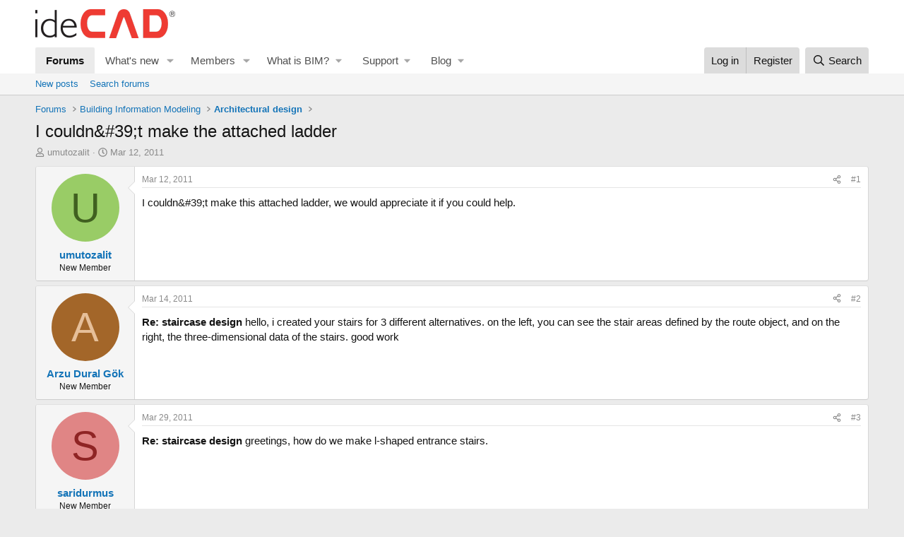

--- FILE ---
content_type: text/html; charset=utf-8
request_url: https://forums.idecad.com/forum/threads/i-couldn-39-t-make-the-attached-ladder.803/
body_size: 14122
content:
<!DOCTYPE html>
<html id="XF" lang="en-US" dir="LTR"
	data-xf="2.3"
	data-app="public"
	
	
	data-template="thread_view"
	data-container-key="node-6"
	data-content-key="thread-803"
	data-logged-in="false"
	data-cookie-prefix="xf_"
	data-csrf="1768705304,8afcfc1744e58c5cc609c4407571a99b"
	class="has-no-js template-thread_view"
	 data-run-jobs="">
<head>
	
	
	

	<meta charset="utf-8" />
	<title>I couldn&amp;#39;t make the attached ladder | ideCAD Forums</title>
	<link rel="manifest" href="/forum/webmanifest.php">

	<meta http-equiv="X-UA-Compatible" content="IE=Edge" />
	<meta name="viewport" content="width=device-width, initial-scale=1, viewport-fit=cover">

	
		<meta name="theme-color" content="#ffffff" />
	

	<meta name="apple-mobile-web-app-title" content="ideCAD Forums">
	
		<link rel="apple-touch-icon" href="/forum/styles/default/xenforo/ideyapi-logo.png" />
	

	
		
		<meta name="description" content="I couldn&#39;t make this attached ladder, we would appreciate it if you could help." />
		<meta property="og:description" content="I couldn&#39;t make this attached ladder, we would appreciate it if you could help." />
		<meta property="twitter:description" content="I couldn&#39;t make this attached ladder, we would appreciate it if you could help." />
	
	
		<meta property="og:url" content="https://forums.idecad.com/forum/threads/i-couldn-39-t-make-the-attached-ladder.803/" />
	
		<link rel="canonical" href="https://forums.idecad.com/forum/threads/i-couldn-39-t-make-the-attached-ladder.803/" />
	
		
        <!-- App Indexing for Google Search -->
        <link href="android-app://com.quoord.tapatalkpro.activity/tapatalk/forums.idecad.com/forum?ttfid=2259072&location=topic&tid=803&page=1&perpage=20&channel=google-indexing" rel="alternate" />
        <link href="ios-app://307880732/tapatalk/forums.idecad.com/forum?ttfid=2259072&location=topic&tid=803&page=1&perpage=20&channel=google-indexing" rel="alternate" />
        
        <link href="https://forums.idecad.com/forum/mobiquo/smartbanner/manifest.json" rel="manifest">
        
        <meta name="apple-itunes-app" content="app-id=307880732, affiliate-data=at=10lR7C, app-argument=tapatalk://forums.idecad.com/forum?ttfid=2259072&location=topic&tid=803&page=1&perpage=20" />
        
	

	
		
	
	
	<meta property="og:site_name" content="ideCAD Forums" />


	
	
		
	
	
	<meta property="og:type" content="website" />


	
	
		
	
	
	
		<meta property="og:title" content="I couldn&amp;#39;t make the attached ladder" />
		<meta property="twitter:title" content="I couldn&amp;#39;t make the attached ladder" />
	


	
	
	
	
		
	
	
	
		<meta property="og:image" content="https://forums.idecad.com/forum/styles/default/xenforo/ideyapi-logo.png" />
		<meta property="twitter:image" content="https://forums.idecad.com/forum/styles/default/xenforo/ideyapi-logo.png" />
		<meta property="twitter:card" content="summary" />
	


	

	
	
	
	

	<link rel="stylesheet" href="/forum/css.php?css=public%3Anormalize.css%2Cpublic%3Afa.css%2Cpublic%3Acore.less%2Cpublic%3Aapp.less&amp;s=1&amp;l=1&amp;d=1732537148&amp;k=22bc3a3289460ab14f6186377f4b0c4b41ab32cf" />

	<link rel="stylesheet" href="/forum/css.php?css=public%3Abb_code.less%2Cpublic%3Amessage.less%2Cpublic%3Ashare_controls.less%2Cpublic%3Aextra.less&amp;s=1&amp;l=1&amp;d=1732537148&amp;k=28e0316f2b5fcbf1d26b0cf8443fc2da2da7e21d" />


	
		<script src="/forum/js/xf/preamble.min.js?_v=1be0bcf3"></script>
	

	
	<script src="/forum/js/vendor/vendor-compiled.js?_v=1be0bcf3" defer></script>
	<script src="/forum/js/xf/core-compiled.js?_v=1be0bcf3" defer></script>

	<script>
		window.addEventListener('DOMContentLoaded', function() {
			XF.extendObject(true, XF.config, {
				// 
				userId: 0,
				enablePush: false,
				pushAppServerKey: '',
				url: {
					fullBase: 'https://forums.idecad.com/forum/',
					basePath: '/forum/',
					css: '/forum/css.php?css=__SENTINEL__&s=1&l=1&d=1732537148',
					js: '/forum/js/__SENTINEL__?_v=1be0bcf3',
					icon: '/forum/data/local/icons/__VARIANT__.svg?v=1732537149#__NAME__',
					iconInline: '/forum/styles/fa/__VARIANT__/__NAME__.svg?v=5.15.3',
					keepAlive: '/forum/login/keep-alive'
				},
				cookie: {
					path: '/',
					domain: '',
					prefix: 'xf_',
					secure: true,
					consentMode: 'disabled',
					consented: ["optional","_third_party"]
				},
				cacheKey: 'f3ed7234243583f554e27d349fe769c5',
				csrf: '1768705304,8afcfc1744e58c5cc609c4407571a99b',
				js: {},
				fullJs: false,
				css: {"public:bb_code.less":true,"public:message.less":true,"public:share_controls.less":true,"public:extra.less":true},
				time: {
					now: 1768705304,
					today: 1768683600,
					todayDow: 0,
					tomorrow: 1768770000,
					yesterday: 1768597200,
					week: 1768165200,
					month: 1767214800,
					year: 1767214800
				},
				style: {
					light: '',
					dark: '',
					defaultColorScheme: 'light'
				},
				borderSizeFeature: '3px',
				fontAwesomeWeight: 'r',
				enableRtnProtect: true,
				
				enableFormSubmitSticky: true,
				imageOptimization: '0',
				imageOptimizationQuality: 0.85,
				uploadMaxFilesize: 67108864,
				uploadMaxWidth: 0,
				uploadMaxHeight: 0,
				allowedVideoExtensions: ["m4v","mov","mp4","mp4v","mpeg","mpg","ogv","webm"],
				allowedAudioExtensions: ["mp3","opus","ogg","wav"],
				shortcodeToEmoji: true,
				visitorCounts: {
					conversations_unread: '0',
					alerts_unviewed: '0',
					total_unread: '0',
					title_count: true,
					icon_indicator: true
				},
				jsMt: {"xf\/action.js":"3019ade1","xf\/embed.js":"9797ef9c","xf\/form.js":"3019ade1","xf\/structure.js":"3019ade1","xf\/tooltip.js":"3019ade1"},
				jsState: {},
				publicMetadataLogoUrl: 'https://forums.idecad.com/forum/styles/default/xenforo/ideyapi-logo.png',
				publicPushBadgeUrl: 'https://forums.idecad.com/forum/styles/default/xenforo/bell.png'
			});

			XF.extendObject(XF.phrases, {
				// 
				date_x_at_time_y:     "{date} at {time}",
				day_x_at_time_y:      "{day} at {time}",
				yesterday_at_x:       "Yesterday at {time}",
				x_minutes_ago:        "{minutes} minutes ago",
				one_minute_ago:       "1 minute ago",
				a_moment_ago:         "A moment ago",
				today_at_x:           "Today at {time}",
				in_a_moment:          "In a moment",
				in_a_minute:          "In a minute",
				in_x_minutes:         "In {minutes} minutes",
				later_today_at_x:     "Later today at {time}",
				tomorrow_at_x:        "Tomorrow at {time}",
				short_date_x_minutes: "{minutes}m",
				short_date_x_hours:   "{hours}h",
				short_date_x_days:    "{days}d",

				day0: "Sunday",
				day1: "Monday",
				day2: "Tuesday",
				day3: "Wednesday",
				day4: "Thursday",
				day5: "Friday",
				day6: "Saturday",

				dayShort0: "Sun",
				dayShort1: "Mon",
				dayShort2: "Tue",
				dayShort3: "Wed",
				dayShort4: "Thu",
				dayShort5: "Fri",
				dayShort6: "Sat",

				month0: "January",
				month1: "February",
				month2: "March",
				month3: "April",
				month4: "May",
				month5: "June",
				month6: "July",
				month7: "August",
				month8: "September",
				month9: "October",
				month10: "November",
				month11: "December",

				active_user_changed_reload_page: "The active user has changed. Reload the page for the latest version.",
				server_did_not_respond_in_time_try_again: "The server did not respond in time. Please try again.",
				oops_we_ran_into_some_problems: "Oops! We ran into some problems.",
				oops_we_ran_into_some_problems_more_details_console: "Oops! We ran into some problems. Please try again later. More error details may be in the browser console.",
				file_too_large_to_upload: "The file is too large to be uploaded.",
				uploaded_file_is_too_large_for_server_to_process: "The uploaded file is too large for the server to process.",
				files_being_uploaded_are_you_sure: "Files are still being uploaded. Are you sure you want to submit this form?",
				attach: "Attach files",
				rich_text_box: "Rich text box",
				close: "Close",
				link_copied_to_clipboard: "Link copied to clipboard.",
				text_copied_to_clipboard: "Text copied to clipboard.",
				loading: "Loading…",
				you_have_exceeded_maximum_number_of_selectable_items: "You have exceeded the maximum number of selectable items.",

				processing: "Processing",
				'processing...': "Processing…",

				showing_x_of_y_items: "Showing {count} of {total} items",
				showing_all_items: "Showing all items",
				no_items_to_display: "No items to display",

				number_button_up: "Increase",
				number_button_down: "Decrease",

				push_enable_notification_title: "Push notifications enabled successfully at ideCAD Forums",
				push_enable_notification_body: "Thank you for enabling push notifications!",

				pull_down_to_refresh: "Pull down to refresh",
				release_to_refresh: "Release to refresh",
				refreshing: "Refreshing…"
			});
		});
		jQuery(document).ready(function($) {
			$('.global').click(function(){
				$('.langs').toggle();
			});
		});
	</script>

	


	
		<link rel="icon" type="image/png" href="https://forums.idecad.com/forum/styles/default/xenforo/favicon-32x32.png" sizes="32x32" />
	

	
	<script async src="https://www.googletagmanager.com/gtag/js?id=UA-62453266-7"></script>
	<script>
		window.dataLayer = window.dataLayer || [];
		function gtag(){dataLayer.push(arguments);}
		gtag('js', new Date());
		gtag('config', 'UA-62453266-7', {
			// 
			
			
		});
	</script>

	<script type="text/javascript" id="zsiqchat">
		var $zoho=$zoho || {};$zoho.salesiq = $zoho.salesiq || {
			widgetcode:"ccfa54dea88073b34402750cd1ab74137ed005880df360aeaf0696cbc2d03f10dce2918c4a32dcd6196cdd1156f35c08",
			values:{},
			ready:function(){
				$zoho.salesiq.visitor.name("");
				$zoho.salesiq.visitor.email("");
			}
		};

		var d=document;s=d.createElement("script");
		s.type="text/javascript";
		s.id="zsiqscript";
		s.defer=true;
		s.src="https://salesiq.zoho.com/widget";
		t=d.getElementsByTagName("script")[0];
		t.parentNode.insertBefore(s,t);
	</script>
	<!-- Google Tag Manager -->
<script>(function(w,d,s,l,i){w[l]=w[l]||[];w[l].push({'gtm.start':
new Date().getTime(),event:'gtm.js'});var f=d.getElementsByTagName(s)[0],
j=d.createElement(s),dl=l!='dataLayer'?'&l='+l:'';j.async=true;j.src=
'https://www.googletagmanager.com/gtm.js?id='+i+dl;f.parentNode.insertBefore(j,f);
})(window,document,'script','dataLayer','GTM-TBQ5PVJ');</script>
<!-- End Google Tag Manager -->
</head>
<body data-template="thread_view">
	<!-- Google Tag Manager (noscript) -->
<noscript><iframe src="https://www.googletagmanager.com/ns.html?id=GTM-TBQ5PVJ"
height="0" width="0" style="display:none;visibility:hidden"></iframe></noscript>
<!-- End Google Tag Manager (noscript) -->
	<li style="display:none" id="google_translate_element2"></li>

<div class="p-pageWrapper" id="top">

	

	<header class="p-header" id="header">
		<div class="p-header-inner">
			<div class="p-header-content">
				<div class="p-header-logo p-header-logo--image">
					<a href="https://forums.idecad.com/forum">
						

	

	
		
		

		
	

	

	<picture data-variations="{&quot;default&quot;:{&quot;1&quot;:&quot;\/forum\/styles\/default\/xenforo\/ideyapi-logo.png&quot;,&quot;2&quot;:null}}">
		
		
		

		

		<img src="/forum/styles/default/xenforo/ideyapi-logo.png"  width="" height="" alt="ideCAD Forums" />
	</picture>


					</a>
				</div>

				
			</div>
			<div class="global global3" style="display: none;"><img src="/forum/images/global_img.png" alt="" class="hidden-xs" width="31"> <img src="/forum/images/diller/en.png" height="18" width="22" alt="" style="width: 20px" id="header_lang_img"> <img src="/forum/images/down_arrow.png">
                    <div class="langs" style="width: 150px !important; display: none;">
                        <div class="lang">
                            <a href="#" onclick="doGTranslate('en|en');jQuery('div.switcher div.selected a').html(jQuery(this).html());return false;" title="" class="nturl"><img src="/forum/images/diller/en.png" height="18" width="22" alt="" style="width: 20px"> English </a>
                        </div>
                        <div class="lang">
                            <a href="#" onclick="doGTranslate('en|de');jQuery('div.switcher div.selected a').html(jQuery(this).html());return false;" title="" class="nturl"><img src="/forum/images/diller/de.png" height="18" width="22" alt="" style="width: 20px"> German </a>
                        </div>
                        <div class="lang">
                            <a href="#" onclick="doGTranslate('en|fr');jQuery('div.switcher div.selected a').html(jQuery(this).html());return false;" title="" class="nturl"><img src="/forum/images/diller/fr.png" height="18" width="22" alt="" style="width: 20px"> French </a>
                        </div>
                        <div class="lang">
                            <a href="#" onclick="doGTranslate('en|es');jQuery('div.switcher div.selected a').html(jQuery(this).html());return false;" title="" class="nturl"><img src="/forum/images/diller/es.png" height="18" width="22" alt="" style="width: 20px"> Spanish </a>
                        </div>
                        <div class="lang">
                            <a href="#" onclick="doGTranslate('en|pt');jQuery('div.switcher div.selected a').html(jQuery(this).html());return false;" title="" class="nturl"><img src="/forum/images/diller/pt.png" height="18" width="22" alt="" style="width: 20px"> Portuguese </a>
                        </div>
                        <div class="lang">
                            <a href="#" onclick="doGTranslate('en|it');jQuery('div.switcher div.selected a').html(jQuery(this).html());return false;" title="" class="nturl"><img src="/forum/images/diller/it.png" height="18" width="22" alt="" style="width: 20px"> Italian </a>
                        </div>
                        <div class="lang">
                            <a href="#" onclick="doGTranslate('en|ar');jQuery('div.switcher div.selected a').html(jQuery(this).html());return false;" title="" class="nturl"><img src="/forum/images/diller/ar.png" height="18" width="22" alt="" style="width: 20px"> Arabic </a>
                        </div>
                        <div class="lang">
                            <a href="#" onclick="doGTranslate('en|ru');jQuery('div.switcher div.selected a').html(jQuery(this).html());return false;" title="" class="nturl"><img src="/forum/images/diller/ru.png" height="18" width="22" alt="" style="width: 20px"> Russian </a>
                        </div>
                        <div class="lang">
                            <a href="#" onclick="doGTranslate('en|ja');jQuery('div.switcher div.selected a').html(jQuery(this).html());return false;" title="" class="nturl"><img src="/forum/images/diller/ja.png" height="18" width="22" alt="" style="width: 20px"> Japanese </a>
                        </div>
						<div class="lang">
                            <a href="#" onclick="doGTranslate('en|tr');jQuery('div.switcher div.selected a').html(jQuery(this).html());return false;" title="" class="nturl"><img src="/forum/images/diller/tr.png" height="18" width="22" alt="" style="width: 20px"> Turkish </a>
                        </div>
                    </div>
                </div>
		</div>
	</header>

	
	

	
		<div class="p-navSticky p-navSticky--primary" data-xf-init="sticky-header">
			
		<nav class="p-nav">
			<div class="p-nav-inner">
				<button type="button" class="button button--plain p-nav-menuTrigger" data-xf-click="off-canvas" data-menu=".js-headerOffCanvasMenu" tabindex="0" aria-label="Menu"><span class="button-text">
					<i aria-hidden="true"></i>
				</span></button>

				<div class="p-nav-smallLogo">
					<a href="https://forums.idecad.com/forum">
						

	

	
		
		

		
	

	

	<picture data-variations="{&quot;default&quot;:{&quot;1&quot;:&quot;\/forum\/styles\/default\/xenforo\/ideyapi-logo.png&quot;,&quot;2&quot;:null}}">
		
		
		

		

		<img src="/forum/styles/default/xenforo/ideyapi-logo.png"  width="" height="" alt="ideCAD Forums" />
	</picture>


					</a>
				</div>

				<div class="p-nav-scroller hScroller" data-xf-init="h-scroller" data-auto-scroll=".p-navEl.is-selected">
					<div class="hScroller-scroll">
						<ul class="p-nav-list js-offCanvasNavSource">
							
								<li>
									
	<div class="p-navEl is-selected" data-has-children="true">
	

		
	
	<a href="/forum/"
	class="p-navEl-link p-navEl-link--splitMenu "
	
	
	data-nav-id="forums">Forums</a>


		<a data-xf-key="1"
			data-xf-click="menu"
			data-menu-pos-ref="< .p-navEl"
			class="p-navEl-splitTrigger"
			role="button"
			tabindex="0"
			aria-label="Toggle expanded"
			aria-expanded="false"
			aria-haspopup="true"></a>

		
	
		<div class="menu menu--structural" data-menu="menu" aria-hidden="true">
			<div class="menu-content">
				
					
	
	
	<a href="/forum/whats-new/posts/"
	class="menu-linkRow u-indentDepth0 js-offCanvasCopy "
	
	
	data-nav-id="newPosts">New posts</a>

	

				
					
	
	
	<a href="/forum/search/?type=post"
	class="menu-linkRow u-indentDepth0 js-offCanvasCopy "
	
	
	data-nav-id="searchForums">Search forums</a>

	

				
			</div>
		</div>
	
	</div>

								</li>
							
								<li>
									
	<div class="p-navEl " data-has-children="true">
	

		
	
	<a href="/forum/whats-new/"
	class="p-navEl-link p-navEl-link--splitMenu "
	
	
	data-nav-id="whatsNew">What's new</a>


		<a data-xf-key="2"
			data-xf-click="menu"
			data-menu-pos-ref="< .p-navEl"
			class="p-navEl-splitTrigger"
			role="button"
			tabindex="0"
			aria-label="Toggle expanded"
			aria-expanded="false"
			aria-haspopup="true"></a>

		
	
		<div class="menu menu--structural" data-menu="menu" aria-hidden="true">
			<div class="menu-content">
				
					
	
	
	<a href="/forum/featured/"
	class="menu-linkRow u-indentDepth0 js-offCanvasCopy "
	
	
	data-nav-id="featured">Featured content</a>

	

				
					
	
	
	<a href="/forum/whats-new/posts/"
	class="menu-linkRow u-indentDepth0 js-offCanvasCopy "
	 rel="nofollow"
	
	data-nav-id="whatsNewPosts">New posts</a>

	

				
					
	
	
	<a href="/forum/whats-new/profile-posts/"
	class="menu-linkRow u-indentDepth0 js-offCanvasCopy "
	 rel="nofollow"
	
	data-nav-id="whatsNewProfilePosts">New profile posts</a>

	

				
					
	
	
	<a href="/forum/whats-new/latest-activity"
	class="menu-linkRow u-indentDepth0 js-offCanvasCopy "
	 rel="nofollow"
	
	data-nav-id="latestActivity">Latest activity</a>

	

				
			</div>
		</div>
	
	</div>

								</li>
							
								<li>
									
	<div class="p-navEl " data-has-children="true">
	

		
	
	<a href="/forum/members/"
	class="p-navEl-link p-navEl-link--splitMenu "
	
	
	data-nav-id="members">Members</a>


		<a data-xf-key="3"
			data-xf-click="menu"
			data-menu-pos-ref="< .p-navEl"
			class="p-navEl-splitTrigger"
			role="button"
			tabindex="0"
			aria-label="Toggle expanded"
			aria-expanded="false"
			aria-haspopup="true"></a>

		
	
		<div class="menu menu--structural" data-menu="menu" aria-hidden="true">
			<div class="menu-content">
				
					
	
	
	<a href="/forum/online/"
	class="menu-linkRow u-indentDepth0 js-offCanvasCopy "
	
	
	data-nav-id="currentVisitors">Current visitors</a>

	

				
					
	
	
	<a href="/forum/whats-new/profile-posts/"
	class="menu-linkRow u-indentDepth0 js-offCanvasCopy "
	 rel="nofollow"
	
	data-nav-id="newProfilePosts">New profile posts</a>

	

				
					
	
	
	<a href="/forum/search/?type=profile_post"
	class="menu-linkRow u-indentDepth0 js-offCanvasCopy "
	
	
	data-nav-id="searchProfilePosts">Search profile posts</a>

	

				
			</div>
		</div>
	
	</div>

								</li>
							
								<li>
									
	<div class="p-navEl " data-has-children="true">
	

			
				<a data-xf-key="4"
					data-xf-click="menu"
					data-menu-pos-ref="< .p-navEl"
					class="p-navEl-linkHolder"
					role="button"
					tabindex="0"
					aria-expanded="false"
					aria-haspopup="true">
					
	
	<span 
	class="p-navEl-link p-navEl-link--menuTrigger "
	
	
	data-nav-id="products">What is BIM?</span>

				</a>
			

		
	
		<div class="menu menu--structural" data-menu="menu" aria-hidden="true">
			<div class="menu-content">
				
					
	
	
	<a href="https://idecad.com/architecture-engineering-construction/building-design/what-is-bim-building-information-modeling/"
	class="menu-linkRow u-indentDepth0 js-offCanvasCopy "
	
	
	data-nav-id="products_1">ideCAD Building Information Modeling</a>

	

				
					
	
	
	<a href="https://idecad.com/architecture-engineering-construction/building-design/architectural/overview"
	class="menu-linkRow u-indentDepth0 js-offCanvasCopy "
	
	
	data-nav-id="products_2">ideCAD Architectural</a>

	

				
					
	
	
	<a href="https://idecad.com/architecture-engineering-construction/building-design/structural/overview/"
	class="menu-linkRow u-indentDepth0 js-offCanvasCopy "
	
	
	data-nav-id="products_3">ideCAD Structural</a>

	

				
			</div>
		</div>
	
	</div>

								</li>
							
								<li>
									
	<div class="p-navEl " data-has-children="true">
	

			
				<a data-xf-key="5"
					data-xf-click="menu"
					data-menu-pos-ref="< .p-navEl"
					class="p-navEl-linkHolder"
					role="button"
					tabindex="0"
					aria-expanded="false"
					aria-haspopup="true">
					
	
	<span 
	class="p-navEl-link p-navEl-link--menuTrigger "
	
	
	data-nav-id="support">Support</span>

				</a>
			

		
	
		<div class="menu menu--structural" data-menu="menu" aria-hidden="true">
			<div class="menu-content">
				
					
	
	
	<a href="https://www.youtube.com/channel/UCfTckGDFafZsr4dS4P64m8Q"
	class="menu-linkRow u-indentDepth0 js-offCanvasCopy "
	
	
	data-nav-id="support_1">YouTube</a>

	

				
					
	
	
	<a href="https://help.idecad.com/ideCAD/"
	class="menu-linkRow u-indentDepth0 js-offCanvasCopy "
	
	
	data-nav-id="support_2">Knowledge Base</a>

	

				
					
	
	
	<a href="https://idecad.atlassian.net/servicedesk/customer/portals"
	class="menu-linkRow u-indentDepth0 js-offCanvasCopy "
	
	
	data-nav-id="support_3">Costumer Portal</a>

	

				
			</div>
		</div>
	
	</div>

								</li>
							
								<li>
									
	<div class="p-navEl " data-has-children="true">
	

			
				<a data-xf-key="6"
					data-xf-click="menu"
					data-menu-pos-ref="< .p-navEl"
					class="p-navEl-linkHolder"
					role="button"
					tabindex="0"
					aria-expanded="false"
					aria-haspopup="true">
					
	
	<span 
	class="p-navEl-link p-navEl-link--menuTrigger "
	
	
	data-nav-id="blog">Blog</span>

				</a>
			

		
	
		<div class="menu menu--structural" data-menu="menu" aria-hidden="true">
			<div class="menu-content">
				
					
	
	
	<a href="https://forums.idecad.com/forum/threadhome/"
	class="menu-linkRow u-indentDepth0 js-offCanvasCopy "
	
	
	data-nav-id="blog_1">Building Information Modelling Blog</a>

	

				
					
	
	
	<a href="https://forums.idecad.com/forum/threadhome/40/Nodeview"
	class="menu-linkRow u-indentDepth0 js-offCanvasCopy "
	
	
	data-nav-id="blog_5">Architectural BIM Blog</a>

	

				
					
	
	
	<a href="https://forums.idecad.com/forum/threadhome/41/Nodeview"
	class="menu-linkRow u-indentDepth0 js-offCanvasCopy "
	
	
	data-nav-id="blog_6">Structural BIM Blog</a>

	

				
					
	
	
	<a href="https://forums.idecad.com/forum/threadhome/43/Nodeview"
	class="menu-linkRow u-indentDepth0 js-offCanvasCopy "
	
	
	data-nav-id="blog_7">Steel Design Blog</a>

	

				
			</div>
		</div>
	
	</div>

								</li>
							
						</ul>
					</div>
				</div>

				<div class="p-nav-opposite">
					<div class="p-navgroup p-account p-navgroup--guest">
						
							<a href="/forum/login/" class="p-navgroup-link p-navgroup-link--textual p-navgroup-link--logIn"
								data-xf-click="overlay" data-follow-redirects="on">
								<span class="p-navgroup-linkText">Log in</span>
							</a>
							
								<a href="/forum/register/" class="p-navgroup-link p-navgroup-link--textual p-navgroup-link--register"
									data-xf-click="overlay" data-follow-redirects="on">
									<span class="p-navgroup-linkText">Register</span>
								</a>
							
						
					</div>

					<div class="p-navgroup p-discovery">
						<a href="/forum/whats-new/"
							class="p-navgroup-link p-navgroup-link--iconic p-navgroup-link--whatsnew"
							aria-label="What&#039;s new"
							title="What&#039;s new">
							<i aria-hidden="true"></i>
							<span class="p-navgroup-linkText">What's new</span>
						</a>

						
							<a href="/forum/search/"
								class="p-navgroup-link p-navgroup-link--iconic p-navgroup-link--search"
								data-xf-click="menu"
								data-xf-key="/"
								aria-label="Search"
								aria-expanded="false"
								aria-haspopup="true"
								title="Search">
								<i aria-hidden="true"></i>
								<span class="p-navgroup-linkText">Search</span>
							</a>
							<div class="menu menu--structural menu--wide" data-menu="menu" aria-hidden="true">
								<form action="/forum/search/search" method="post"
									class="menu-content"
									data-xf-init="quick-search">

									<h3 class="menu-header">Search</h3>
									
									<div class="menu-row">
										
											<div class="inputGroup inputGroup--joined">
												<input type="text" class="input" name="keywords" data-acurl="/forum/search/auto-complete" placeholder="Search…" aria-label="Search" data-menu-autofocus="true" />
												
			<select name="constraints" class="js-quickSearch-constraint input" aria-label="Search within">
				<option value="">Everywhere</option>
<option value="{&quot;search_type&quot;:&quot;post&quot;}">Threads</option>
<option value="{&quot;search_type&quot;:&quot;post&quot;,&quot;c&quot;:{&quot;nodes&quot;:[6],&quot;child_nodes&quot;:1}}">This forum</option>
<option value="{&quot;search_type&quot;:&quot;post&quot;,&quot;c&quot;:{&quot;thread&quot;:803}}">This thread</option>

			</select>
		
											</div>
										
									</div>

									
									<div class="menu-row">
										<label class="iconic"><input type="checkbox"  name="c[title_only]" value="1" /><i aria-hidden="true"></i><span class="iconic-label">Search titles only

													
													<span tabindex="0" role="button"
														data-xf-init="tooltip" data-trigger="hover focus click" title="Tags will also be searched in content where tags are supported">

														<i class="fa--xf far fa-question-circle  u-muted u-smaller"><svg xmlns="http://www.w3.org/2000/svg" role="img" ><title>Note</title><use href="/forum/data/local/icons/regular.svg?v=1732537149#question-circle"></use></svg></i>
													</span></span></label>

									</div>
									
									<div class="menu-row">
										<div class="inputGroup">
											<span class="inputGroup-text" id="ctrl_search_menu_by_member">By:</span>
											<input type="text" class="input" name="c[users]" data-xf-init="auto-complete" placeholder="Member" aria-labelledby="ctrl_search_menu_by_member" />
										</div>
									</div>
									<div class="menu-footer">
									<span class="menu-footer-controls">
										<button type="submit" class="button button--icon button--icon--search button--primary"><i class="fa--xf far fa-search "><svg xmlns="http://www.w3.org/2000/svg" role="img" aria-hidden="true" ><use href="/forum/data/local/icons/regular.svg?v=1732537149#search"></use></svg></i><span class="button-text">Search</span></button>
										<button type="submit" class="button " name="from_search_menu"><span class="button-text">Advanced search…</span></button>
									</span>
									</div>

									<input type="hidden" name="_xfToken" value="1768705304,8afcfc1744e58c5cc609c4407571a99b" />
								</form>
							</div>
						
					</div>
				</div>
			</div>
		</nav>
	
		</div>
		
		
			<div class="p-sectionLinks">
				<div class="p-sectionLinks-inner hScroller" data-xf-init="h-scroller">
					<div class="hScroller-scroll">
						<ul class="p-sectionLinks-list">
							
								<li>
									
	<div class="p-navEl " >
	

		
	
	<a href="/forum/whats-new/posts/"
	class="p-navEl-link "
	
	data-xf-key="alt+1"
	data-nav-id="newPosts">New posts</a>


		

		
	
	</div>

								</li>
							
								<li>
									
	<div class="p-navEl " >
	

		
	
	<a href="/forum/search/?type=post"
	class="p-navEl-link "
	
	data-xf-key="alt+2"
	data-nav-id="searchForums">Search forums</a>


		

		
	
	</div>

								</li>
							
						</ul>
					</div>
				</div>
			</div>
			
	
		

	<div class="offCanvasMenu offCanvasMenu--nav js-headerOffCanvasMenu" data-menu="menu" aria-hidden="true" data-ocm-builder="navigation">
		<div class="offCanvasMenu-backdrop" data-menu-close="true"></div>
		<div class="offCanvasMenu-content">
			<div class="offCanvasMenu-header">
				Menu
				<a class="offCanvasMenu-closer" data-menu-close="true" role="button" tabindex="0" aria-label="Close"></a>
			</div>
			
				<div class="p-offCanvasRegisterLink">
					<div class="offCanvasMenu-linkHolder">
						<a href="/forum/login/" class="offCanvasMenu-link" data-xf-click="overlay" data-menu-close="true">
							Log in
						</a>
					</div>
					<hr class="offCanvasMenu-separator" />
					
						<div class="offCanvasMenu-linkHolder">
							<a href="/forum/register/" class="offCanvasMenu-link" data-xf-click="overlay" data-menu-close="true">
								Register
							</a>
						</div>
						<hr class="offCanvasMenu-separator" />
					
				</div>
			
			<div class="js-offCanvasNavTarget"></div>
			<div class="offCanvasMenu-installBanner js-installPromptContainer" style="display: none;" data-xf-init="install-prompt">
				<div class="offCanvasMenu-installBanner-header">Install the app</div>
				<button type="button" class="button js-installPromptButton"><span class="button-text">Install</span></button>
				<template class="js-installTemplateIOS">
					<div class="js-installTemplateContent">
						<div class="overlay-title">How to install the app on iOS</div>
						<div class="block-body">
							<div class="block-row">
								<p>
									Follow along with the video below to see how to install our site as a web app on your home screen.
								</p>
								<p style="text-align: center">
									<video src="/forum/styles/default/xenforo/add_to_home.mp4"
										width="280" height="480" autoplay loop muted playsinline></video>
								</p>
								<p>
									<small><strong>Note:</strong> This feature may not be available in some browsers.</small>
								</p>
							</div>
						</div>
					</div>
				</template>
			</div>
		</div>
	</div>

	<div class="p-body">
		<div class="p-body-inner">
			<!--XF:EXTRA_OUTPUT-->

			

			

			
			
	
		<ul class="p-breadcrumbs "
			itemscope itemtype="https://schema.org/BreadcrumbList">
			
				

				
				

				

				
					
					
	<li itemprop="itemListElement" itemscope itemtype="https://schema.org/ListItem">
		<a href="/forum/" itemprop="item">
			<span itemprop="name">Forums</span>
		</a>
		<meta itemprop="position" content="1" />
	</li>

				
				
					
					
	<li itemprop="itemListElement" itemscope itemtype="https://schema.org/ListItem">
		<a href="/forum/#building-information-modeling.4" itemprop="item">
			<span itemprop="name">Building Information Modeling</span>
		</a>
		<meta itemprop="position" content="2" />
	</li>

				
					
					
	<li itemprop="itemListElement" itemscope itemtype="https://schema.org/ListItem">
		<a href="/forum/forums/architectural-design.6/" itemprop="item">
			<span itemprop="name">Architectural design</span>
		</a>
		<meta itemprop="position" content="3" />
	</li>

				
			
		</ul>
	

			

			
	<noscript class="js-jsWarning"><div class="blockMessage blockMessage--important blockMessage--iconic u-noJsOnly">JavaScript is disabled. For a better experience, please enable JavaScript in your browser before proceeding.</div></noscript>

			
	<div class="blockMessage blockMessage--important blockMessage--iconic js-browserWarning" style="display: none">You are using an out of date browser. It  may not display this or other websites correctly.<br />You should upgrade or use an <a href="https://www.google.com/chrome/" target="_blank" rel="noopener">alternative browser</a>.</div>


			
				<div class="p-body-header">
					
						
							<div class="p-title ">
								
									
										<h1 class="p-title-value">I couldn&amp;#39;t make the attached ladder</h1>
									
									
								
							</div>
						

						
							<div class="p-description">
	<ul class="listInline listInline--bullet">
		<li>
			<i class="fa--xf far fa-user "><svg xmlns="http://www.w3.org/2000/svg" role="img" ><title>Thread starter</title><use href="/forum/data/local/icons/regular.svg?v=1732537149#user"></use></svg></i>
			<span class="u-srOnly">Thread starter</span>

			<a href="/forum/members/umutozalit.170/" class="username  u-concealed" dir="auto" data-user-id="170" data-xf-init="member-tooltip">umutozalit</a>
		</li>
		<li>
			<i class="fa--xf far fa-clock "><svg xmlns="http://www.w3.org/2000/svg" role="img" ><title>Start date</title><use href="/forum/data/local/icons/regular.svg?v=1732537149#clock"></use></svg></i>
			<span class="u-srOnly">Start date</span>

			<a href="/forum/threads/i-couldn-39-t-make-the-attached-ladder.803/" class="u-concealed"><time  class="u-dt" dir="auto" datetime="2011-03-12T17:11:37+0300" data-timestamp="1299939097" data-date="Mar 12, 2011" data-time="5:11 PM" data-short="Mar '11" title="Mar 12, 2011 at 5:11 PM">Mar 12, 2011</time></a>
		</li>
		
		
	</ul>
</div>
						
					
				</div>
			

			<div class="p-body-main  ">
				
				<div class="p-body-contentCol"></div>
				

				

				<div class="p-body-content">
					
					<div class="p-body-pageContent">












	
	
	
		
	
	
	


	
	
	
		
	
	
	


	
	
		
	
	
	


	
	



	












	

	
		
	



















<div class="block block--messages" data-xf-init="" data-type="post" data-href="/forum/inline-mod/" data-search-target="*">

	<span class="u-anchorTarget" id="posts"></span>

	
		
	

	

	<div class="block-outer"></div>

	

	
		
	<div class="block-outer js-threadStatusField"></div>

	

	<div class="block-container lbContainer"
		data-xf-init="lightbox select-to-quote"
		data-message-selector=".js-post"
		data-lb-id="thread-803"
		data-lb-universal="0">

		<div class="block-body js-replyNewMessageContainer">
			
				

					

					
						

	
	

	

	
	<article class="message message--post js-post js-inlineModContainer  "
		data-author="umutozalit"
		data-content="post-4320"
		id="js-post-4320"
		>

		

		<span class="u-anchorTarget" id="post-4320"></span>

		
			<div class="message-inner">
				
					<div class="message-cell message-cell--user">
						

	<section class="message-user"
		>

		

		<div class="message-avatar ">
			<div class="message-avatar-wrapper">
				<a href="/forum/members/umutozalit.170/" class="avatar avatar--m avatar--default avatar--default--dynamic" data-user-id="170" data-xf-init="member-tooltip" style="background-color: #99cc66; color: #406020">
			<span class="avatar-u170-m" role="img" aria-label="umutozalit">U</span> 
		</a>
				
			</div>
		</div>
		<div class="message-userDetails">
			<h4 class="message-name"><a href="/forum/members/umutozalit.170/" class="username " dir="auto" data-user-id="170" data-xf-init="member-tooltip">umutozalit</a></h4>
			<h5 class="userTitle message-userTitle" dir="auto">New Member</h5>
			
		</div>
		
			
			
		
		<span class="message-userArrow"></span>
	</section>

					</div>
				

				
					<div class="message-cell message-cell--main">
					
						<div class="message-main js-quickEditTarget">

							
								

	

	<header class="message-attribution message-attribution--split">
		<ul class="message-attribution-main listInline ">
			
			
			<li class="u-concealed">
				<a href="/forum/threads/i-couldn-39-t-make-the-attached-ladder.803/post-4320" rel="nofollow" >
					<time  class="u-dt" dir="auto" datetime="2011-03-12T17:11:37+0300" data-timestamp="1299939097" data-date="Mar 12, 2011" data-time="5:11 PM" data-short="Mar '11" title="Mar 12, 2011 at 5:11 PM">Mar 12, 2011</time>
				</a>
			</li>
			
		</ul>

		<ul class="message-attribution-opposite message-attribution-opposite--list ">
			
			<li>
				<a href="/forum/threads/i-couldn-39-t-make-the-attached-ladder.803/post-4320"
					class="message-attribution-gadget"
					data-xf-init="share-tooltip"
					data-href="/forum/posts/4320/share"
					aria-label="Share"
					rel="nofollow">
					<i class="fa--xf far fa-share-alt "><svg xmlns="http://www.w3.org/2000/svg" role="img" aria-hidden="true" ><use href="/forum/data/local/icons/regular.svg?v=1732537149#share-alt"></use></svg></i>
				</a>
			</li>
			
				<li class="u-hidden js-embedCopy">
					
	<a href="javascript:"
		data-xf-init="copy-to-clipboard"
		data-copy-text="&lt;div class=&quot;js-xf-embed&quot; data-url=&quot;https://forums.idecad.com/forum&quot; data-content=&quot;post-4320&quot;&gt;&lt;/div&gt;&lt;script defer src=&quot;https://forums.idecad.com/forum/js/xf/external_embed.js?_v=1be0bcf3&quot;&gt;&lt;/script&gt;"
		data-success="Embed code HTML copied to clipboard."
		class="">
		<i class="fa--xf far fa-code "><svg xmlns="http://www.w3.org/2000/svg" role="img" aria-hidden="true" ><use href="/forum/data/local/icons/regular.svg?v=1732537149#code"></use></svg></i>
	</a>

				</li>
			
			
			
				<li>
					<a href="/forum/threads/i-couldn-39-t-make-the-attached-ladder.803/post-4320" rel="nofollow">
						#1
					</a>
				</li>
			
		</ul>
	</header>

							

							<div class="message-content js-messageContent">
							

								
									
	
	
	

								

								
									
	

	<div class="message-userContent lbContainer js-lbContainer "
		data-lb-id="post-4320"
		data-lb-caption-desc="umutozalit &middot; Mar 12, 2011 at 5:11 PM">

		
			

	
		
	

		

		<article class="message-body js-selectToQuote">
			
				
			

			<div >
				
					<div class="bbWrapper">I couldn&amp;#39;t make this attached ladder, we would appreciate it if you could help.</div>
				
			</div>

			<div class="js-selectToQuoteEnd">&nbsp;</div>
			
				
			
		</article>

		
			

	
		
	

		

		
	</div>

								

								
									
	

	

								

								
									
	

								

							
							</div>

							
								
	

	<footer class="message-footer">
		

		

		<div class="reactionsBar js-reactionsList ">
			
		</div>

		<div class="js-historyTarget message-historyTarget toggleTarget" data-href="trigger-href"></div>
	</footer>

							
						</div>

					
					</div>
				
			</div>
		
	</article>

	
	

					

					

				

					

					
						

	
	

	

	
	<article class="message message--post js-post js-inlineModContainer  "
		data-author="Arzu Dural Gök"
		data-content="post-4332"
		id="js-post-4332"
		itemscope itemtype="https://schema.org/Comment" itemid="https://forums.idecad.com/forum/posts/4332/">

		
			<meta itemprop="parentItem" itemscope itemid="https://forums.idecad.com/forum/threads/i-couldn-39-t-make-the-attached-ladder.803/" />
		

		<span class="u-anchorTarget" id="post-4332"></span>

		
			<div class="message-inner">
				
					<div class="message-cell message-cell--user">
						

	<section class="message-user"
		itemprop="author" itemscope itemtype="https://schema.org/Person" itemid="https://forums.idecad.com/forum/members/arzu-dural-g%C3%B6k.54/">

		
			<meta itemprop="url" content="https://forums.idecad.com/forum/members/arzu-dural-g%C3%B6k.54/" />
		

		<div class="message-avatar ">
			<div class="message-avatar-wrapper">
				<a href="/forum/members/arzu-dural-g%C3%B6k.54/" class="avatar avatar--m avatar--default avatar--default--dynamic" data-user-id="54" data-xf-init="member-tooltip" style="background-color: #a36629; color: #e6bf99">
			<span class="avatar-u54-m" role="img" aria-label="Arzu Dural Gök">A</span> 
		</a>
				
			</div>
		</div>
		<div class="message-userDetails">
			<h4 class="message-name"><a href="/forum/members/arzu-dural-g%C3%B6k.54/" class="username " dir="auto" data-user-id="54" data-xf-init="member-tooltip"><span itemprop="name">Arzu Dural Gök</span></a></h4>
			<h5 class="userTitle message-userTitle" dir="auto" itemprop="jobTitle">New Member</h5>
			
		</div>
		
			
			
		
		<span class="message-userArrow"></span>
	</section>

					</div>
				

				
					<div class="message-cell message-cell--main">
					
						<div class="message-main js-quickEditTarget">

							
								

	

	<header class="message-attribution message-attribution--split">
		<ul class="message-attribution-main listInline ">
			
			
			<li class="u-concealed">
				<a href="/forum/threads/i-couldn-39-t-make-the-attached-ladder.803/post-4332" rel="nofollow" itemprop="url">
					<time  class="u-dt" dir="auto" datetime="2011-03-14T12:52:20+0300" data-timestamp="1300096340" data-date="Mar 14, 2011" data-time="12:52 PM" data-short="Mar '11" title="Mar 14, 2011 at 12:52 PM" itemprop="datePublished">Mar 14, 2011</time>
				</a>
			</li>
			
		</ul>

		<ul class="message-attribution-opposite message-attribution-opposite--list ">
			
			<li>
				<a href="/forum/threads/i-couldn-39-t-make-the-attached-ladder.803/post-4332"
					class="message-attribution-gadget"
					data-xf-init="share-tooltip"
					data-href="/forum/posts/4332/share"
					aria-label="Share"
					rel="nofollow">
					<i class="fa--xf far fa-share-alt "><svg xmlns="http://www.w3.org/2000/svg" role="img" aria-hidden="true" ><use href="/forum/data/local/icons/regular.svg?v=1732537149#share-alt"></use></svg></i>
				</a>
			</li>
			
				<li class="u-hidden js-embedCopy">
					
	<a href="javascript:"
		data-xf-init="copy-to-clipboard"
		data-copy-text="&lt;div class=&quot;js-xf-embed&quot; data-url=&quot;https://forums.idecad.com/forum&quot; data-content=&quot;post-4332&quot;&gt;&lt;/div&gt;&lt;script defer src=&quot;https://forums.idecad.com/forum/js/xf/external_embed.js?_v=1be0bcf3&quot;&gt;&lt;/script&gt;"
		data-success="Embed code HTML copied to clipboard."
		class="">
		<i class="fa--xf far fa-code "><svg xmlns="http://www.w3.org/2000/svg" role="img" aria-hidden="true" ><use href="/forum/data/local/icons/regular.svg?v=1732537149#code"></use></svg></i>
	</a>

				</li>
			
			
			
				<li>
					<a href="/forum/threads/i-couldn-39-t-make-the-attached-ladder.803/post-4332" rel="nofollow">
						#2
					</a>
				</li>
			
		</ul>
	</header>

							

							<div class="message-content js-messageContent">
							

								
									
	
	
	

								

								
									
	

	<div class="message-userContent lbContainer js-lbContainer "
		data-lb-id="post-4332"
		data-lb-caption-desc="Arzu Dural Gök &middot; Mar 14, 2011 at 12:52 PM">

		

		<article class="message-body js-selectToQuote">
			
				
			

			<div itemprop="text">
				
					<div class="bbWrapper"><b>Re: staircase design</b> Hello, I created your stairs for 3 different alternatives. On the left, you can see the stair areas defined by the route object, and on the right, the three-dimensional data of the stairs. Good work</div>
				
			</div>

			<div class="js-selectToQuoteEnd">&nbsp;</div>
			
				
			
		</article>

		

		
	</div>

								

								
									
	

	

								

								
									
	

								

							
							</div>

							
								
	

	<footer class="message-footer">
		
			<div class="message-microdata" itemprop="interactionStatistic" itemtype="https://schema.org/InteractionCounter" itemscope>
				<meta itemprop="userInteractionCount" content="0" />
				<meta itemprop="interactionType" content="https://schema.org/LikeAction" />
			</div>
		

		

		<div class="reactionsBar js-reactionsList ">
			
		</div>

		<div class="js-historyTarget message-historyTarget toggleTarget" data-href="trigger-href"></div>
	</footer>

							
						</div>

					
					</div>
				
			</div>
		
	</article>

	
	

					

					

				

					

					
						

	
	

	

	
	<article class="message message--post js-post js-inlineModContainer  "
		data-author="saridurmus"
		data-content="post-4475"
		id="js-post-4475"
		itemscope itemtype="https://schema.org/Comment" itemid="https://forums.idecad.com/forum/posts/4475/">

		
			<meta itemprop="parentItem" itemscope itemid="https://forums.idecad.com/forum/threads/i-couldn-39-t-make-the-attached-ladder.803/" />
		

		<span class="u-anchorTarget" id="post-4475"></span>

		
			<div class="message-inner">
				
					<div class="message-cell message-cell--user">
						

	<section class="message-user"
		itemprop="author" itemscope itemtype="https://schema.org/Person" itemid="https://forums.idecad.com/forum/members/saridurmus.166/">

		
			<meta itemprop="url" content="https://forums.idecad.com/forum/members/saridurmus.166/" />
		

		<div class="message-avatar ">
			<div class="message-avatar-wrapper">
				<a href="/forum/members/saridurmus.166/" class="avatar avatar--m avatar--default avatar--default--dynamic" data-user-id="166" data-xf-init="member-tooltip" style="background-color: #e08585; color: #8f2424">
			<span class="avatar-u166-m" role="img" aria-label="saridurmus">S</span> 
		</a>
				
			</div>
		</div>
		<div class="message-userDetails">
			<h4 class="message-name"><a href="/forum/members/saridurmus.166/" class="username " dir="auto" data-user-id="166" data-xf-init="member-tooltip"><span itemprop="name">saridurmus</span></a></h4>
			<h5 class="userTitle message-userTitle" dir="auto" itemprop="jobTitle">New Member</h5>
			
		</div>
		
			
			
		
		<span class="message-userArrow"></span>
	</section>

					</div>
				

				
					<div class="message-cell message-cell--main">
					
						<div class="message-main js-quickEditTarget">

							
								

	

	<header class="message-attribution message-attribution--split">
		<ul class="message-attribution-main listInline ">
			
			
			<li class="u-concealed">
				<a href="/forum/threads/i-couldn-39-t-make-the-attached-ladder.803/post-4475" rel="nofollow" itemprop="url">
					<time  class="u-dt" dir="auto" datetime="2011-03-29T18:47:20+0400" data-timestamp="1301410040" data-date="Mar 29, 2011" data-time="6:47 PM" data-short="Mar '11" title="Mar 29, 2011 at 6:47 PM" itemprop="datePublished">Mar 29, 2011</time>
				</a>
			</li>
			
		</ul>

		<ul class="message-attribution-opposite message-attribution-opposite--list ">
			
			<li>
				<a href="/forum/threads/i-couldn-39-t-make-the-attached-ladder.803/post-4475"
					class="message-attribution-gadget"
					data-xf-init="share-tooltip"
					data-href="/forum/posts/4475/share"
					aria-label="Share"
					rel="nofollow">
					<i class="fa--xf far fa-share-alt "><svg xmlns="http://www.w3.org/2000/svg" role="img" aria-hidden="true" ><use href="/forum/data/local/icons/regular.svg?v=1732537149#share-alt"></use></svg></i>
				</a>
			</li>
			
				<li class="u-hidden js-embedCopy">
					
	<a href="javascript:"
		data-xf-init="copy-to-clipboard"
		data-copy-text="&lt;div class=&quot;js-xf-embed&quot; data-url=&quot;https://forums.idecad.com/forum&quot; data-content=&quot;post-4475&quot;&gt;&lt;/div&gt;&lt;script defer src=&quot;https://forums.idecad.com/forum/js/xf/external_embed.js?_v=1be0bcf3&quot;&gt;&lt;/script&gt;"
		data-success="Embed code HTML copied to clipboard."
		class="">
		<i class="fa--xf far fa-code "><svg xmlns="http://www.w3.org/2000/svg" role="img" aria-hidden="true" ><use href="/forum/data/local/icons/regular.svg?v=1732537149#code"></use></svg></i>
	</a>

				</li>
			
			
			
				<li>
					<a href="/forum/threads/i-couldn-39-t-make-the-attached-ladder.803/post-4475" rel="nofollow">
						#3
					</a>
				</li>
			
		</ul>
	</header>

							

							<div class="message-content js-messageContent">
							

								
									
	
	
	

								

								
									
	

	<div class="message-userContent lbContainer js-lbContainer "
		data-lb-id="post-4475"
		data-lb-caption-desc="saridurmus &middot; Mar 29, 2011 at 6:47 PM">

		

		<article class="message-body js-selectToQuote">
			
				
			

			<div itemprop="text">
				
					<div class="bbWrapper"><b>Re: staircase design</b> Greetings, how do we make L-shaped entrance stairs.</div>
				
			</div>

			<div class="js-selectToQuoteEnd">&nbsp;</div>
			
				
			
		</article>

		

		
	</div>

								

								
									
	

	

								

								
									
	

								

							
							</div>

							
								
	

	<footer class="message-footer">
		
			<div class="message-microdata" itemprop="interactionStatistic" itemtype="https://schema.org/InteractionCounter" itemscope>
				<meta itemprop="userInteractionCount" content="0" />
				<meta itemprop="interactionType" content="https://schema.org/LikeAction" />
			</div>
		

		

		<div class="reactionsBar js-reactionsList ">
			
		</div>

		<div class="js-historyTarget message-historyTarget toggleTarget" data-href="trigger-href"></div>
	</footer>

							
						</div>

					
					</div>
				
			</div>
		
	</article>

	
	

					

					

				

					

					
						

	
	

	

	
	<article class="message message--post js-post js-inlineModContainer  "
		data-author="saridurmus"
		data-content="post-4476"
		id="js-post-4476"
		itemscope itemtype="https://schema.org/Comment" itemid="https://forums.idecad.com/forum/posts/4476/">

		
			<meta itemprop="parentItem" itemscope itemid="https://forums.idecad.com/forum/threads/i-couldn-39-t-make-the-attached-ladder.803/" />
		

		<span class="u-anchorTarget" id="post-4476"></span>

		
			<div class="message-inner">
				
					<div class="message-cell message-cell--user">
						

	<section class="message-user"
		itemprop="author" itemscope itemtype="https://schema.org/Person" itemid="https://forums.idecad.com/forum/members/saridurmus.166/">

		
			<meta itemprop="url" content="https://forums.idecad.com/forum/members/saridurmus.166/" />
		

		<div class="message-avatar ">
			<div class="message-avatar-wrapper">
				<a href="/forum/members/saridurmus.166/" class="avatar avatar--m avatar--default avatar--default--dynamic" data-user-id="166" data-xf-init="member-tooltip" style="background-color: #e08585; color: #8f2424">
			<span class="avatar-u166-m" role="img" aria-label="saridurmus">S</span> 
		</a>
				
			</div>
		</div>
		<div class="message-userDetails">
			<h4 class="message-name"><a href="/forum/members/saridurmus.166/" class="username " dir="auto" data-user-id="166" data-xf-init="member-tooltip"><span itemprop="name">saridurmus</span></a></h4>
			<h5 class="userTitle message-userTitle" dir="auto" itemprop="jobTitle">New Member</h5>
			
		</div>
		
			
			
		
		<span class="message-userArrow"></span>
	</section>

					</div>
				

				
					<div class="message-cell message-cell--main">
					
						<div class="message-main js-quickEditTarget">

							
								

	

	<header class="message-attribution message-attribution--split">
		<ul class="message-attribution-main listInline ">
			
			
			<li class="u-concealed">
				<a href="/forum/threads/i-couldn-39-t-make-the-attached-ladder.803/post-4476" rel="nofollow" itemprop="url">
					<time  class="u-dt" dir="auto" datetime="2011-03-30T09:28:04+0400" data-timestamp="1301462884" data-date="Mar 30, 2011" data-time="9:28 AM" data-short="Mar '11" title="Mar 30, 2011 at 9:28 AM" itemprop="datePublished">Mar 30, 2011</time>
				</a>
			</li>
			
		</ul>

		<ul class="message-attribution-opposite message-attribution-opposite--list ">
			
			<li>
				<a href="/forum/threads/i-couldn-39-t-make-the-attached-ladder.803/post-4476"
					class="message-attribution-gadget"
					data-xf-init="share-tooltip"
					data-href="/forum/posts/4476/share"
					aria-label="Share"
					rel="nofollow">
					<i class="fa--xf far fa-share-alt "><svg xmlns="http://www.w3.org/2000/svg" role="img" aria-hidden="true" ><use href="/forum/data/local/icons/regular.svg?v=1732537149#share-alt"></use></svg></i>
				</a>
			</li>
			
				<li class="u-hidden js-embedCopy">
					
	<a href="javascript:"
		data-xf-init="copy-to-clipboard"
		data-copy-text="&lt;div class=&quot;js-xf-embed&quot; data-url=&quot;https://forums.idecad.com/forum&quot; data-content=&quot;post-4476&quot;&gt;&lt;/div&gt;&lt;script defer src=&quot;https://forums.idecad.com/forum/js/xf/external_embed.js?_v=1be0bcf3&quot;&gt;&lt;/script&gt;"
		data-success="Embed code HTML copied to clipboard."
		class="">
		<i class="fa--xf far fa-code "><svg xmlns="http://www.w3.org/2000/svg" role="img" aria-hidden="true" ><use href="/forum/data/local/icons/regular.svg?v=1732537149#code"></use></svg></i>
	</a>

				</li>
			
			
			
				<li>
					<a href="/forum/threads/i-couldn-39-t-make-the-attached-ladder.803/post-4476" rel="nofollow">
						#4
					</a>
				</li>
			
		</ul>
	</header>

							

							<div class="message-content js-messageContent">
							

								
									
	
	
	

								

								
									
	

	<div class="message-userContent lbContainer js-lbContainer "
		data-lb-id="post-4476"
		data-lb-caption-desc="saridurmus &middot; Mar 30, 2011 at 9:28 AM">

		

		<article class="message-body js-selectToQuote">
			
				
			

			<div itemprop="text">
				
					<div class="bbWrapper"><b>Re: staircase design</b> Ok guys, I found the solution.</div>
				
			</div>

			<div class="js-selectToQuoteEnd">&nbsp;</div>
			
				
			
		</article>

		

		
	</div>

								

								
									
	

	

								

								
									
	

								

							
							</div>

							
								
	

	<footer class="message-footer">
		
			<div class="message-microdata" itemprop="interactionStatistic" itemtype="https://schema.org/InteractionCounter" itemscope>
				<meta itemprop="userInteractionCount" content="0" />
				<meta itemprop="interactionType" content="https://schema.org/LikeAction" />
			</div>
		

		

		<div class="reactionsBar js-reactionsList ">
			
		</div>

		<div class="js-historyTarget message-historyTarget toggleTarget" data-href="trigger-href"></div>
	</footer>

							
						</div>

					
					</div>
				
			</div>
		
	</article>

	
	

					

					

				

					

					
						

	
	

	

	
	<article class="message message--post js-post js-inlineModContainer  "
		data-author="erturan"
		data-content="post-6798"
		id="js-post-6798"
		itemscope itemtype="https://schema.org/Comment" itemid="https://forums.idecad.com/forum/posts/6798/">

		
			<meta itemprop="parentItem" itemscope itemid="https://forums.idecad.com/forum/threads/i-couldn-39-t-make-the-attached-ladder.803/" />
		

		<span class="u-anchorTarget" id="post-6798"></span>

		
			<div class="message-inner">
				
					<div class="message-cell message-cell--user">
						

	<section class="message-user"
		itemprop="author" itemscope itemtype="https://schema.org/Person" itemid="https://forums.idecad.com/forum/members/erturan.1093/">

		
			<meta itemprop="url" content="https://forums.idecad.com/forum/members/erturan.1093/" />
		

		<div class="message-avatar ">
			<div class="message-avatar-wrapper">
				<a href="/forum/members/erturan.1093/" class="avatar avatar--m avatar--default avatar--default--dynamic" data-user-id="1093" data-xf-init="member-tooltip" style="background-color: #9933cc; color: #e0c2f0">
			<span class="avatar-u1093-m" role="img" aria-label="erturan">E</span> 
		</a>
				
			</div>
		</div>
		<div class="message-userDetails">
			<h4 class="message-name"><a href="/forum/members/erturan.1093/" class="username " dir="auto" data-user-id="1093" data-xf-init="member-tooltip"><span itemprop="name">erturan</span></a></h4>
			<h5 class="userTitle message-userTitle" dir="auto" itemprop="jobTitle">New Member</h5>
			
		</div>
		
			
			
		
		<span class="message-userArrow"></span>
	</section>

					</div>
				

				
					<div class="message-cell message-cell--main">
					
						<div class="message-main js-quickEditTarget">

							
								

	

	<header class="message-attribution message-attribution--split">
		<ul class="message-attribution-main listInline ">
			
			
			<li class="u-concealed">
				<a href="/forum/threads/i-couldn-39-t-make-the-attached-ladder.803/post-6798" rel="nofollow" itemprop="url">
					<time  class="u-dt" dir="auto" datetime="2012-01-13T18:22:19+0400" data-timestamp="1326464539" data-date="Jan 13, 2012" data-time="6:22 PM" data-short="Jan '12" title="Jan 13, 2012 at 6:22 PM" itemprop="datePublished">Jan 13, 2012</time>
				</a>
			</li>
			
		</ul>

		<ul class="message-attribution-opposite message-attribution-opposite--list ">
			
			<li>
				<a href="/forum/threads/i-couldn-39-t-make-the-attached-ladder.803/post-6798"
					class="message-attribution-gadget"
					data-xf-init="share-tooltip"
					data-href="/forum/posts/6798/share"
					aria-label="Share"
					rel="nofollow">
					<i class="fa--xf far fa-share-alt "><svg xmlns="http://www.w3.org/2000/svg" role="img" aria-hidden="true" ><use href="/forum/data/local/icons/regular.svg?v=1732537149#share-alt"></use></svg></i>
				</a>
			</li>
			
				<li class="u-hidden js-embedCopy">
					
	<a href="javascript:"
		data-xf-init="copy-to-clipboard"
		data-copy-text="&lt;div class=&quot;js-xf-embed&quot; data-url=&quot;https://forums.idecad.com/forum&quot; data-content=&quot;post-6798&quot;&gt;&lt;/div&gt;&lt;script defer src=&quot;https://forums.idecad.com/forum/js/xf/external_embed.js?_v=1be0bcf3&quot;&gt;&lt;/script&gt;"
		data-success="Embed code HTML copied to clipboard."
		class="">
		<i class="fa--xf far fa-code "><svg xmlns="http://www.w3.org/2000/svg" role="img" aria-hidden="true" ><use href="/forum/data/local/icons/regular.svg?v=1732537149#code"></use></svg></i>
	</a>

				</li>
			
			
			
				<li>
					<a href="/forum/threads/i-couldn-39-t-make-the-attached-ladder.803/post-6798" rel="nofollow">
						#5
					</a>
				</li>
			
		</ul>
	</header>

							

							<div class="message-content js-messageContent">
							

								
									
	
	
	

								

								
									
	

	<div class="message-userContent lbContainer js-lbContainer "
		data-lb-id="post-6798"
		data-lb-caption-desc="erturan &middot; Jan 13, 2012 at 6:22 PM">

		

		<article class="message-body js-selectToQuote">
			
				
			

			<div itemprop="text">
				
					<div class="bbWrapper"><b>Re: stair design</b> I couldn&amp;#39;t make the stair shape I sent in the attachment, can you help me?</div>
				
			</div>

			<div class="js-selectToQuoteEnd">&nbsp;</div>
			
				
			
		</article>

		

		
	</div>

								

								
									
	

	

								

								
									
	

								

							
							</div>

							
								
	

	<footer class="message-footer">
		
			<div class="message-microdata" itemprop="interactionStatistic" itemtype="https://schema.org/InteractionCounter" itemscope>
				<meta itemprop="userInteractionCount" content="0" />
				<meta itemprop="interactionType" content="https://schema.org/LikeAction" />
			</div>
		

		

		<div class="reactionsBar js-reactionsList ">
			
		</div>

		<div class="js-historyTarget message-historyTarget toggleTarget" data-href="trigger-href"></div>
	</footer>

							
						</div>

					
					</div>
				
			</div>
		
	</article>

	
	

					

					

				

					

					
						

	
	

	

	
	<article class="message message--post js-post js-inlineModContainer  "
		data-author="2m proje"
		data-content="post-6799"
		id="js-post-6799"
		itemscope itemtype="https://schema.org/Comment" itemid="https://forums.idecad.com/forum/posts/6799/">

		
			<meta itemprop="parentItem" itemscope itemid="https://forums.idecad.com/forum/threads/i-couldn-39-t-make-the-attached-ladder.803/" />
		

		<span class="u-anchorTarget" id="post-6799"></span>

		
			<div class="message-inner">
				
					<div class="message-cell message-cell--user">
						

	<section class="message-user"
		itemprop="author" itemscope itemtype="https://schema.org/Person" itemid="https://forums.idecad.com/forum/members/2m-proje.79/">

		
			<meta itemprop="url" content="https://forums.idecad.com/forum/members/2m-proje.79/" />
		

		<div class="message-avatar ">
			<div class="message-avatar-wrapper">
				<a href="/forum/members/2m-proje.79/" class="avatar avatar--m avatar--default avatar--default--dynamic" data-user-id="79" data-xf-init="member-tooltip" style="background-color: #1f5d7a; color: #70b9db">
			<span class="avatar-u79-m" role="img" aria-label="2m proje">2</span> 
		</a>
				
			</div>
		</div>
		<div class="message-userDetails">
			<h4 class="message-name"><a href="/forum/members/2m-proje.79/" class="username " dir="auto" data-user-id="79" data-xf-init="member-tooltip"><span itemprop="name">2m proje</span></a></h4>
			<h5 class="userTitle message-userTitle" dir="auto" itemprop="jobTitle">New Member</h5>
			
		</div>
		
			
			
		
		<span class="message-userArrow"></span>
	</section>

					</div>
				

				
					<div class="message-cell message-cell--main">
					
						<div class="message-main js-quickEditTarget">

							
								

	

	<header class="message-attribution message-attribution--split">
		<ul class="message-attribution-main listInline ">
			
			
			<li class="u-concealed">
				<a href="/forum/threads/i-couldn-39-t-make-the-attached-ladder.803/post-6799" rel="nofollow" itemprop="url">
					<time  class="u-dt" dir="auto" datetime="2012-01-13T19:52:25+0400" data-timestamp="1326469945" data-date="Jan 13, 2012" data-time="7:52 PM" data-short="Jan '12" title="Jan 13, 2012 at 7:52 PM" itemprop="datePublished">Jan 13, 2012</time>
				</a>
			</li>
			
		</ul>

		<ul class="message-attribution-opposite message-attribution-opposite--list ">
			
			<li>
				<a href="/forum/threads/i-couldn-39-t-make-the-attached-ladder.803/post-6799"
					class="message-attribution-gadget"
					data-xf-init="share-tooltip"
					data-href="/forum/posts/6799/share"
					aria-label="Share"
					rel="nofollow">
					<i class="fa--xf far fa-share-alt "><svg xmlns="http://www.w3.org/2000/svg" role="img" aria-hidden="true" ><use href="/forum/data/local/icons/regular.svg?v=1732537149#share-alt"></use></svg></i>
				</a>
			</li>
			
				<li class="u-hidden js-embedCopy">
					
	<a href="javascript:"
		data-xf-init="copy-to-clipboard"
		data-copy-text="&lt;div class=&quot;js-xf-embed&quot; data-url=&quot;https://forums.idecad.com/forum&quot; data-content=&quot;post-6799&quot;&gt;&lt;/div&gt;&lt;script defer src=&quot;https://forums.idecad.com/forum/js/xf/external_embed.js?_v=1be0bcf3&quot;&gt;&lt;/script&gt;"
		data-success="Embed code HTML copied to clipboard."
		class="">
		<i class="fa--xf far fa-code "><svg xmlns="http://www.w3.org/2000/svg" role="img" aria-hidden="true" ><use href="/forum/data/local/icons/regular.svg?v=1732537149#code"></use></svg></i>
	</a>

				</li>
			
			
			
				<li>
					<a href="/forum/threads/i-couldn-39-t-make-the-attached-ladder.803/post-6799" rel="nofollow">
						#6
					</a>
				</li>
			
		</ul>
	</header>

							

							<div class="message-content js-messageContent">
							

								
									
	
	
	

								

								
									
	

	<div class="message-userContent lbContainer js-lbContainer "
		data-lb-id="post-6799"
		data-lb-caption-desc="2m proje &middot; Jan 13, 2012 at 7:52 PM">

		

		<article class="message-body js-selectToQuote">
			
				
			

			<div itemprop="text">
				
					<div class="bbWrapper"><b>Re: staircase design</b> Hello; Your problem is that unbalanced digits are not defined, the models you want are attached. I&amp;#39;m attaching a screenshot of the unbalanced digit definition. Best regards.</div>
				
			</div>

			<div class="js-selectToQuoteEnd">&nbsp;</div>
			
				
			
		</article>

		

		
	</div>

								

								
									
	

	

								

								
									
	

								

							
							</div>

							
								
	

	<footer class="message-footer">
		
			<div class="message-microdata" itemprop="interactionStatistic" itemtype="https://schema.org/InteractionCounter" itemscope>
				<meta itemprop="userInteractionCount" content="0" />
				<meta itemprop="interactionType" content="https://schema.org/LikeAction" />
			</div>
		

		

		<div class="reactionsBar js-reactionsList ">
			
		</div>

		<div class="js-historyTarget message-historyTarget toggleTarget" data-href="trigger-href"></div>
	</footer>

							
						</div>

					
					</div>
				
			</div>
		
	</article>

	
	

					

					

				

					

					
						

	
	

	

	
	<article class="message message--post js-post js-inlineModContainer  "
		data-author="erturan"
		data-content="post-6800"
		id="js-post-6800"
		itemscope itemtype="https://schema.org/Comment" itemid="https://forums.idecad.com/forum/posts/6800/">

		
			<meta itemprop="parentItem" itemscope itemid="https://forums.idecad.com/forum/threads/i-couldn-39-t-make-the-attached-ladder.803/" />
		

		<span class="u-anchorTarget" id="post-6800"></span>

		
			<div class="message-inner">
				
					<div class="message-cell message-cell--user">
						

	<section class="message-user"
		itemprop="author" itemscope itemtype="https://schema.org/Person" itemid="https://forums.idecad.com/forum/members/erturan.1093/">

		
			<meta itemprop="url" content="https://forums.idecad.com/forum/members/erturan.1093/" />
		

		<div class="message-avatar ">
			<div class="message-avatar-wrapper">
				<a href="/forum/members/erturan.1093/" class="avatar avatar--m avatar--default avatar--default--dynamic" data-user-id="1093" data-xf-init="member-tooltip" style="background-color: #9933cc; color: #e0c2f0">
			<span class="avatar-u1093-m" role="img" aria-label="erturan">E</span> 
		</a>
				
			</div>
		</div>
		<div class="message-userDetails">
			<h4 class="message-name"><a href="/forum/members/erturan.1093/" class="username " dir="auto" data-user-id="1093" data-xf-init="member-tooltip"><span itemprop="name">erturan</span></a></h4>
			<h5 class="userTitle message-userTitle" dir="auto" itemprop="jobTitle">New Member</h5>
			
		</div>
		
			
			
		
		<span class="message-userArrow"></span>
	</section>

					</div>
				

				
					<div class="message-cell message-cell--main">
					
						<div class="message-main js-quickEditTarget">

							
								

	

	<header class="message-attribution message-attribution--split">
		<ul class="message-attribution-main listInline ">
			
			
			<li class="u-concealed">
				<a href="/forum/threads/i-couldn-39-t-make-the-attached-ladder.803/post-6800" rel="nofollow" itemprop="url">
					<time  class="u-dt" dir="auto" datetime="2012-01-13T19:57:23+0400" data-timestamp="1326470243" data-date="Jan 13, 2012" data-time="7:57 PM" data-short="Jan '12" title="Jan 13, 2012 at 7:57 PM" itemprop="datePublished">Jan 13, 2012</time>
				</a>
			</li>
			
		</ul>

		<ul class="message-attribution-opposite message-attribution-opposite--list ">
			
			<li>
				<a href="/forum/threads/i-couldn-39-t-make-the-attached-ladder.803/post-6800"
					class="message-attribution-gadget"
					data-xf-init="share-tooltip"
					data-href="/forum/posts/6800/share"
					aria-label="Share"
					rel="nofollow">
					<i class="fa--xf far fa-share-alt "><svg xmlns="http://www.w3.org/2000/svg" role="img" aria-hidden="true" ><use href="/forum/data/local/icons/regular.svg?v=1732537149#share-alt"></use></svg></i>
				</a>
			</li>
			
				<li class="u-hidden js-embedCopy">
					
	<a href="javascript:"
		data-xf-init="copy-to-clipboard"
		data-copy-text="&lt;div class=&quot;js-xf-embed&quot; data-url=&quot;https://forums.idecad.com/forum&quot; data-content=&quot;post-6800&quot;&gt;&lt;/div&gt;&lt;script defer src=&quot;https://forums.idecad.com/forum/js/xf/external_embed.js?_v=1be0bcf3&quot;&gt;&lt;/script&gt;"
		data-success="Embed code HTML copied to clipboard."
		class="">
		<i class="fa--xf far fa-code "><svg xmlns="http://www.w3.org/2000/svg" role="img" aria-hidden="true" ><use href="/forum/data/local/icons/regular.svg?v=1732537149#code"></use></svg></i>
	</a>

				</li>
			
			
			
				<li>
					<a href="/forum/threads/i-couldn-39-t-make-the-attached-ladder.803/post-6800" rel="nofollow">
						#7
					</a>
				</li>
			
		</ul>
	</header>

							

							<div class="message-content js-messageContent">
							

								
									
	
	
	

								

								
									
	

	<div class="message-userContent lbContainer js-lbContainer "
		data-lb-id="post-6800"
		data-lb-caption-desc="erturan &middot; Jan 13, 2012 at 7:57 PM">

		

		<article class="message-body js-selectToQuote">
			
				
			

			<div itemprop="text">
				
					<div class="bbWrapper"><b>Re: stair design</b> 



<blockquote data-attributes="" data-quote="&amp;quot;2m project&amp;quot;:2etu3yw7&amp;quot;" data-source=""
	class="bbCodeBlock bbCodeBlock--expandable bbCodeBlock--quote js-expandWatch">
	
		<div class="bbCodeBlock-title">
			
				&amp;quot;2m project&amp;quot;:2etu3yw7&amp;quot; said:
			
		</div>
	
	<div class="bbCodeBlock-content">
		
		<div class="bbCodeBlock-expandContent js-expandContent ">
			Hi; Your problem is that the unbalanced step numbers are not defined, the models you want are attached. I am attaching a screenshot of the unbalanced step definition. Regards. [/quote ] Thank you for your help. Good work.
		</div>
		<div class="bbCodeBlock-expandLink js-expandLink"><a role="button" tabindex="0">Click to expand...</a></div>
	</div>
</blockquote></div>
				
			</div>

			<div class="js-selectToQuoteEnd">&nbsp;</div>
			
				
			
		</article>

		

		
	</div>

								

								
									
	

	

								

								
									
	

								

							
							</div>

							
								
	

	<footer class="message-footer">
		
			<div class="message-microdata" itemprop="interactionStatistic" itemtype="https://schema.org/InteractionCounter" itemscope>
				<meta itemprop="userInteractionCount" content="0" />
				<meta itemprop="interactionType" content="https://schema.org/LikeAction" />
			</div>
		

		

		<div class="reactionsBar js-reactionsList ">
			
		</div>

		<div class="js-historyTarget message-historyTarget toggleTarget" data-href="trigger-href"></div>
	</footer>

							
						</div>

					
					</div>
				
			</div>
		
	</article>

	
	

					

					

				

					

					
						

	
	

	

	
	<article class="message message--post js-post js-inlineModContainer  "
		data-author="erturan"
		data-content="post-6802"
		id="js-post-6802"
		itemscope itemtype="https://schema.org/Comment" itemid="https://forums.idecad.com/forum/posts/6802/">

		
			<meta itemprop="parentItem" itemscope itemid="https://forums.idecad.com/forum/threads/i-couldn-39-t-make-the-attached-ladder.803/" />
		

		<span class="u-anchorTarget" id="post-6802"></span>

		
			<div class="message-inner">
				
					<div class="message-cell message-cell--user">
						

	<section class="message-user"
		itemprop="author" itemscope itemtype="https://schema.org/Person" itemid="https://forums.idecad.com/forum/members/erturan.1093/">

		
			<meta itemprop="url" content="https://forums.idecad.com/forum/members/erturan.1093/" />
		

		<div class="message-avatar ">
			<div class="message-avatar-wrapper">
				<a href="/forum/members/erturan.1093/" class="avatar avatar--m avatar--default avatar--default--dynamic" data-user-id="1093" data-xf-init="member-tooltip" style="background-color: #9933cc; color: #e0c2f0">
			<span class="avatar-u1093-m" role="img" aria-label="erturan">E</span> 
		</a>
				
			</div>
		</div>
		<div class="message-userDetails">
			<h4 class="message-name"><a href="/forum/members/erturan.1093/" class="username " dir="auto" data-user-id="1093" data-xf-init="member-tooltip"><span itemprop="name">erturan</span></a></h4>
			<h5 class="userTitle message-userTitle" dir="auto" itemprop="jobTitle">New Member</h5>
			
		</div>
		
			
			
		
		<span class="message-userArrow"></span>
	</section>

					</div>
				

				
					<div class="message-cell message-cell--main">
					
						<div class="message-main js-quickEditTarget">

							
								

	

	<header class="message-attribution message-attribution--split">
		<ul class="message-attribution-main listInline ">
			
			
			<li class="u-concealed">
				<a href="/forum/threads/i-couldn-39-t-make-the-attached-ladder.803/post-6802" rel="nofollow" itemprop="url">
					<time  class="u-dt" dir="auto" datetime="2012-01-14T13:00:16+0400" data-timestamp="1326531616" data-date="Jan 14, 2012" data-time="1:00 PM" data-short="Jan '12" title="Jan 14, 2012 at 1:00 PM" itemprop="datePublished">Jan 14, 2012</time>
				</a>
			</li>
			
		</ul>

		<ul class="message-attribution-opposite message-attribution-opposite--list ">
			
			<li>
				<a href="/forum/threads/i-couldn-39-t-make-the-attached-ladder.803/post-6802"
					class="message-attribution-gadget"
					data-xf-init="share-tooltip"
					data-href="/forum/posts/6802/share"
					aria-label="Share"
					rel="nofollow">
					<i class="fa--xf far fa-share-alt "><svg xmlns="http://www.w3.org/2000/svg" role="img" aria-hidden="true" ><use href="/forum/data/local/icons/regular.svg?v=1732537149#share-alt"></use></svg></i>
				</a>
			</li>
			
				<li class="u-hidden js-embedCopy">
					
	<a href="javascript:"
		data-xf-init="copy-to-clipboard"
		data-copy-text="&lt;div class=&quot;js-xf-embed&quot; data-url=&quot;https://forums.idecad.com/forum&quot; data-content=&quot;post-6802&quot;&gt;&lt;/div&gt;&lt;script defer src=&quot;https://forums.idecad.com/forum/js/xf/external_embed.js?_v=1be0bcf3&quot;&gt;&lt;/script&gt;"
		data-success="Embed code HTML copied to clipboard."
		class="">
		<i class="fa--xf far fa-code "><svg xmlns="http://www.w3.org/2000/svg" role="img" aria-hidden="true" ><use href="/forum/data/local/icons/regular.svg?v=1732537149#code"></use></svg></i>
	</a>

				</li>
			
			
			
				<li>
					<a href="/forum/threads/i-couldn-39-t-make-the-attached-ladder.803/post-6802" rel="nofollow">
						#8
					</a>
				</li>
			
		</ul>
	</header>

							

							<div class="message-content js-messageContent">
							

								
									
	
	
	

								

								
									
	

	<div class="message-userContent lbContainer js-lbContainer "
		data-lb-id="post-6802"
		data-lb-caption-desc="erturan &middot; Jan 14, 2012 at 1:00 PM">

		

		<article class="message-body js-selectToQuote">
			
				
			

			<div itemprop="text">
				
					<div class="bbWrapper"><b>Re: stair design</b> 



<blockquote data-attributes="" data-quote="&amp;quot;2m project&amp;quot;:2avut0cy&amp;quot;" data-source=""
	class="bbCodeBlock bbCodeBlock--expandable bbCodeBlock--quote js-expandWatch">
	
		<div class="bbCodeBlock-title">
			
				&amp;quot;2m project&amp;quot;:2avut0cy&amp;quot; said:
			
		</div>
	
	<div class="bbCodeBlock-content">
		
		<div class="bbCodeBlock-expandContent js-expandContent ">
			Hi; Your problem is that unbalanced step numbers are not defined, the models you want are attached. I am attaching a screenshot of the unbalanced step definition. Regards. [/quote ] After creating the ladder, how is the joining process done?
		</div>
		<div class="bbCodeBlock-expandLink js-expandLink"><a role="button" tabindex="0">Click to expand...</a></div>
	</div>
</blockquote></div>
				
			</div>

			<div class="js-selectToQuoteEnd">&nbsp;</div>
			
				
			
		</article>

		

		
	</div>

								

								
									
	

	

								

								
									
	

								

							
							</div>

							
								
	

	<footer class="message-footer">
		
			<div class="message-microdata" itemprop="interactionStatistic" itemtype="https://schema.org/InteractionCounter" itemscope>
				<meta itemprop="userInteractionCount" content="0" />
				<meta itemprop="interactionType" content="https://schema.org/LikeAction" />
			</div>
		

		

		<div class="reactionsBar js-reactionsList ">
			
		</div>

		<div class="js-historyTarget message-historyTarget toggleTarget" data-href="trigger-href"></div>
	</footer>

							
						</div>

					
					</div>
				
			</div>
		
	</article>

	
	

					

					

				

					

					
						

	
	

	

	
	<article class="message message--post js-post js-inlineModContainer  "
		data-author="2m proje"
		data-content="post-6805"
		id="js-post-6805"
		itemscope itemtype="https://schema.org/Comment" itemid="https://forums.idecad.com/forum/posts/6805/">

		
			<meta itemprop="parentItem" itemscope itemid="https://forums.idecad.com/forum/threads/i-couldn-39-t-make-the-attached-ladder.803/" />
		

		<span class="u-anchorTarget" id="post-6805"></span>

		
			<div class="message-inner">
				
					<div class="message-cell message-cell--user">
						

	<section class="message-user"
		itemprop="author" itemscope itemtype="https://schema.org/Person" itemid="https://forums.idecad.com/forum/members/2m-proje.79/">

		
			<meta itemprop="url" content="https://forums.idecad.com/forum/members/2m-proje.79/" />
		

		<div class="message-avatar ">
			<div class="message-avatar-wrapper">
				<a href="/forum/members/2m-proje.79/" class="avatar avatar--m avatar--default avatar--default--dynamic" data-user-id="79" data-xf-init="member-tooltip" style="background-color: #1f5d7a; color: #70b9db">
			<span class="avatar-u79-m" role="img" aria-label="2m proje">2</span> 
		</a>
				
			</div>
		</div>
		<div class="message-userDetails">
			<h4 class="message-name"><a href="/forum/members/2m-proje.79/" class="username " dir="auto" data-user-id="79" data-xf-init="member-tooltip"><span itemprop="name">2m proje</span></a></h4>
			<h5 class="userTitle message-userTitle" dir="auto" itemprop="jobTitle">New Member</h5>
			
		</div>
		
			
			
		
		<span class="message-userArrow"></span>
	</section>

					</div>
				

				
					<div class="message-cell message-cell--main">
					
						<div class="message-main js-quickEditTarget">

							
								

	

	<header class="message-attribution message-attribution--split">
		<ul class="message-attribution-main listInline ">
			
			
			<li class="u-concealed">
				<a href="/forum/threads/i-couldn-39-t-make-the-attached-ladder.803/post-6805" rel="nofollow" itemprop="url">
					<time  class="u-dt" dir="auto" datetime="2012-01-14T13:57:47+0400" data-timestamp="1326535067" data-date="Jan 14, 2012" data-time="1:57 PM" data-short="Jan '12" title="Jan 14, 2012 at 1:57 PM" itemprop="datePublished">Jan 14, 2012</time>
				</a>
			</li>
			
		</ul>

		<ul class="message-attribution-opposite message-attribution-opposite--list ">
			
			<li>
				<a href="/forum/threads/i-couldn-39-t-make-the-attached-ladder.803/post-6805"
					class="message-attribution-gadget"
					data-xf-init="share-tooltip"
					data-href="/forum/posts/6805/share"
					aria-label="Share"
					rel="nofollow">
					<i class="fa--xf far fa-share-alt "><svg xmlns="http://www.w3.org/2000/svg" role="img" aria-hidden="true" ><use href="/forum/data/local/icons/regular.svg?v=1732537149#share-alt"></use></svg></i>
				</a>
			</li>
			
				<li class="u-hidden js-embedCopy">
					
	<a href="javascript:"
		data-xf-init="copy-to-clipboard"
		data-copy-text="&lt;div class=&quot;js-xf-embed&quot; data-url=&quot;https://forums.idecad.com/forum&quot; data-content=&quot;post-6805&quot;&gt;&lt;/div&gt;&lt;script defer src=&quot;https://forums.idecad.com/forum/js/xf/external_embed.js?_v=1be0bcf3&quot;&gt;&lt;/script&gt;"
		data-success="Embed code HTML copied to clipboard."
		class="">
		<i class="fa--xf far fa-code "><svg xmlns="http://www.w3.org/2000/svg" role="img" aria-hidden="true" ><use href="/forum/data/local/icons/regular.svg?v=1732537149#code"></use></svg></i>
	</a>

				</li>
			
			
			
				<li>
					<a href="/forum/threads/i-couldn-39-t-make-the-attached-ladder.803/post-6805" rel="nofollow">
						#9
					</a>
				</li>
			
		</ul>
	</header>

							

							<div class="message-content js-messageContent">
							

								
									
	
	
	

								

								
									
	

	<div class="message-userContent lbContainer js-lbContainer "
		data-lb-id="post-6805"
		data-lb-caption-desc="2m proje &middot; Jan 14, 2012 at 1:57 PM">

		

		<article class="message-body js-selectToQuote">
			
				
			

			<div itemprop="text">
				
					<div class="bbWrapper"><b>Re: staircase design</b> Hello; There are two commands for creating your own ladder in the ladder menu; The 1st command is used to create the starting part of your ladder: The 2nd command allows you to add new parts to the first part of the ladder: The logic goes like this: Using the first command, the first part of the ladder is created, then the second command is selected. The second command asks us to select the stair part we want to add, then it asks us to select the outer contour and output line of the stair to be added. After the necessary information is entered, the ladder is created. Best regards.</div>
				
			</div>

			<div class="js-selectToQuoteEnd">&nbsp;</div>
			
				
			
		</article>

		

		
	</div>

								

								
									
	

	

								

								
									
	

								

							
							</div>

							
								
	

	<footer class="message-footer">
		
			<div class="message-microdata" itemprop="interactionStatistic" itemtype="https://schema.org/InteractionCounter" itemscope>
				<meta itemprop="userInteractionCount" content="0" />
				<meta itemprop="interactionType" content="https://schema.org/LikeAction" />
			</div>
		

		

		<div class="reactionsBar js-reactionsList ">
			
		</div>

		<div class="js-historyTarget message-historyTarget toggleTarget" data-href="trigger-href"></div>
	</footer>

							
						</div>

					
					</div>
				
			</div>
		
	</article>

	
	

					

					

				

					

					
						

	
	

	

	
	<article class="message message--post js-post js-inlineModContainer  "
		data-author="erturan"
		data-content="post-6806"
		id="js-post-6806"
		itemscope itemtype="https://schema.org/Comment" itemid="https://forums.idecad.com/forum/posts/6806/">

		
			<meta itemprop="parentItem" itemscope itemid="https://forums.idecad.com/forum/threads/i-couldn-39-t-make-the-attached-ladder.803/" />
		

		<span class="u-anchorTarget" id="post-6806"></span>

		
			<div class="message-inner">
				
					<div class="message-cell message-cell--user">
						

	<section class="message-user"
		itemprop="author" itemscope itemtype="https://schema.org/Person" itemid="https://forums.idecad.com/forum/members/erturan.1093/">

		
			<meta itemprop="url" content="https://forums.idecad.com/forum/members/erturan.1093/" />
		

		<div class="message-avatar ">
			<div class="message-avatar-wrapper">
				<a href="/forum/members/erturan.1093/" class="avatar avatar--m avatar--default avatar--default--dynamic" data-user-id="1093" data-xf-init="member-tooltip" style="background-color: #9933cc; color: #e0c2f0">
			<span class="avatar-u1093-m" role="img" aria-label="erturan">E</span> 
		</a>
				
			</div>
		</div>
		<div class="message-userDetails">
			<h4 class="message-name"><a href="/forum/members/erturan.1093/" class="username " dir="auto" data-user-id="1093" data-xf-init="member-tooltip"><span itemprop="name">erturan</span></a></h4>
			<h5 class="userTitle message-userTitle" dir="auto" itemprop="jobTitle">New Member</h5>
			
		</div>
		
			
			
		
		<span class="message-userArrow"></span>
	</section>

					</div>
				

				
					<div class="message-cell message-cell--main">
					
						<div class="message-main js-quickEditTarget">

							
								

	

	<header class="message-attribution message-attribution--split">
		<ul class="message-attribution-main listInline ">
			
			
			<li class="u-concealed">
				<a href="/forum/threads/i-couldn-39-t-make-the-attached-ladder.803/post-6806" rel="nofollow" itemprop="url">
					<time  class="u-dt" dir="auto" datetime="2012-01-14T14:34:17+0400" data-timestamp="1326537257" data-date="Jan 14, 2012" data-time="2:34 PM" data-short="Jan '12" title="Jan 14, 2012 at 2:34 PM" itemprop="datePublished">Jan 14, 2012</time>
				</a>
			</li>
			
		</ul>

		<ul class="message-attribution-opposite message-attribution-opposite--list ">
			
			<li>
				<a href="/forum/threads/i-couldn-39-t-make-the-attached-ladder.803/post-6806"
					class="message-attribution-gadget"
					data-xf-init="share-tooltip"
					data-href="/forum/posts/6806/share"
					aria-label="Share"
					rel="nofollow">
					<i class="fa--xf far fa-share-alt "><svg xmlns="http://www.w3.org/2000/svg" role="img" aria-hidden="true" ><use href="/forum/data/local/icons/regular.svg?v=1732537149#share-alt"></use></svg></i>
				</a>
			</li>
			
				<li class="u-hidden js-embedCopy">
					
	<a href="javascript:"
		data-xf-init="copy-to-clipboard"
		data-copy-text="&lt;div class=&quot;js-xf-embed&quot; data-url=&quot;https://forums.idecad.com/forum&quot; data-content=&quot;post-6806&quot;&gt;&lt;/div&gt;&lt;script defer src=&quot;https://forums.idecad.com/forum/js/xf/external_embed.js?_v=1be0bcf3&quot;&gt;&lt;/script&gt;"
		data-success="Embed code HTML copied to clipboard."
		class="">
		<i class="fa--xf far fa-code "><svg xmlns="http://www.w3.org/2000/svg" role="img" aria-hidden="true" ><use href="/forum/data/local/icons/regular.svg?v=1732537149#code"></use></svg></i>
	</a>

				</li>
			
			
			
				<li>
					<a href="/forum/threads/i-couldn-39-t-make-the-attached-ladder.803/post-6806" rel="nofollow">
						#10
					</a>
				</li>
			
		</ul>
	</header>

							

							<div class="message-content js-messageContent">
							

								
									
	
	
	

								

								
									
	

	<div class="message-userContent lbContainer js-lbContainer "
		data-lb-id="post-6806"
		data-lb-caption-desc="erturan &middot; Jan 14, 2012 at 2:34 PM">

		

		<article class="message-body js-selectToQuote">
			
				
			

			<div itemprop="text">
				
					<div class="bbWrapper"><b>Re: staircase design</b> Thank you for your help, it was very useful for me. good work.</div>
				
			</div>

			<div class="js-selectToQuoteEnd">&nbsp;</div>
			
				
			
		</article>

		

		
	</div>

								

								
									
	

	

								

								
									
	

								

							
							</div>

							
								
	

	<footer class="message-footer">
		
			<div class="message-microdata" itemprop="interactionStatistic" itemtype="https://schema.org/InteractionCounter" itemscope>
				<meta itemprop="userInteractionCount" content="0" />
				<meta itemprop="interactionType" content="https://schema.org/LikeAction" />
			</div>
		

		

		<div class="reactionsBar js-reactionsList ">
			
		</div>

		<div class="js-historyTarget message-historyTarget toggleTarget" data-href="trigger-href"></div>
	</footer>

							
						</div>

					
					</div>
				
			</div>
		
	</article>

	
	

					

					

				

					

					
						

	
	

	

	
	<article class="message message--post js-post js-inlineModContainer  "
		data-author="saridurmus"
		data-content="post-6807"
		id="js-post-6807"
		itemscope itemtype="https://schema.org/Comment" itemid="https://forums.idecad.com/forum/posts/6807/">

		
			<meta itemprop="parentItem" itemscope itemid="https://forums.idecad.com/forum/threads/i-couldn-39-t-make-the-attached-ladder.803/" />
		

		<span class="u-anchorTarget" id="post-6807"></span>

		
			<div class="message-inner">
				
					<div class="message-cell message-cell--user">
						

	<section class="message-user"
		itemprop="author" itemscope itemtype="https://schema.org/Person" itemid="https://forums.idecad.com/forum/members/saridurmus.166/">

		
			<meta itemprop="url" content="https://forums.idecad.com/forum/members/saridurmus.166/" />
		

		<div class="message-avatar ">
			<div class="message-avatar-wrapper">
				<a href="/forum/members/saridurmus.166/" class="avatar avatar--m avatar--default avatar--default--dynamic" data-user-id="166" data-xf-init="member-tooltip" style="background-color: #e08585; color: #8f2424">
			<span class="avatar-u166-m" role="img" aria-label="saridurmus">S</span> 
		</a>
				
			</div>
		</div>
		<div class="message-userDetails">
			<h4 class="message-name"><a href="/forum/members/saridurmus.166/" class="username " dir="auto" data-user-id="166" data-xf-init="member-tooltip"><span itemprop="name">saridurmus</span></a></h4>
			<h5 class="userTitle message-userTitle" dir="auto" itemprop="jobTitle">New Member</h5>
			
		</div>
		
			
			
		
		<span class="message-userArrow"></span>
	</section>

					</div>
				

				
					<div class="message-cell message-cell--main">
					
						<div class="message-main js-quickEditTarget">

							
								

	

	<header class="message-attribution message-attribution--split">
		<ul class="message-attribution-main listInline ">
			
			
			<li class="u-concealed">
				<a href="/forum/threads/i-couldn-39-t-make-the-attached-ladder.803/post-6807" rel="nofollow" itemprop="url">
					<time  class="u-dt" dir="auto" datetime="2012-01-14T18:15:11+0400" data-timestamp="1326550511" data-date="Jan 14, 2012" data-time="6:15 PM" data-short="Jan '12" title="Jan 14, 2012 at 6:15 PM" itemprop="datePublished">Jan 14, 2012</time>
				</a>
			</li>
			
		</ul>

		<ul class="message-attribution-opposite message-attribution-opposite--list ">
			
			<li>
				<a href="/forum/threads/i-couldn-39-t-make-the-attached-ladder.803/post-6807"
					class="message-attribution-gadget"
					data-xf-init="share-tooltip"
					data-href="/forum/posts/6807/share"
					aria-label="Share"
					rel="nofollow">
					<i class="fa--xf far fa-share-alt "><svg xmlns="http://www.w3.org/2000/svg" role="img" aria-hidden="true" ><use href="/forum/data/local/icons/regular.svg?v=1732537149#share-alt"></use></svg></i>
				</a>
			</li>
			
				<li class="u-hidden js-embedCopy">
					
	<a href="javascript:"
		data-xf-init="copy-to-clipboard"
		data-copy-text="&lt;div class=&quot;js-xf-embed&quot; data-url=&quot;https://forums.idecad.com/forum&quot; data-content=&quot;post-6807&quot;&gt;&lt;/div&gt;&lt;script defer src=&quot;https://forums.idecad.com/forum/js/xf/external_embed.js?_v=1be0bcf3&quot;&gt;&lt;/script&gt;"
		data-success="Embed code HTML copied to clipboard."
		class="">
		<i class="fa--xf far fa-code "><svg xmlns="http://www.w3.org/2000/svg" role="img" aria-hidden="true" ><use href="/forum/data/local/icons/regular.svg?v=1732537149#code"></use></svg></i>
	</a>

				</li>
			
			
			
				<li>
					<a href="/forum/threads/i-couldn-39-t-make-the-attached-ladder.803/post-6807" rel="nofollow">
						#11
					</a>
				</li>
			
		</ul>
	</header>

							

							<div class="message-content js-messageContent">
							

								
									
	
	
	

								

								
									
	

	<div class="message-userContent lbContainer js-lbContainer "
		data-lb-id="post-6807"
		data-lb-caption-desc="saridurmus &middot; Jan 14, 2012 at 6:15 PM">

		

		<article class="message-body js-selectToQuote">
			
				
			

			<div itemprop="text">
				
					<div class="bbWrapper"><b>Re: stair design</b> Greetings, I cannot create landing level and floor level lines in my stair design. For example, if I want to change the landing level in the staircase option below, how will I change it?</div>
				
			</div>

			<div class="js-selectToQuoteEnd">&nbsp;</div>
			
				
			
		</article>

		

		
	</div>

								

								
									
	

	

								

								
									
	

								

							
							</div>

							
								
	

	<footer class="message-footer">
		
			<div class="message-microdata" itemprop="interactionStatistic" itemtype="https://schema.org/InteractionCounter" itemscope>
				<meta itemprop="userInteractionCount" content="0" />
				<meta itemprop="interactionType" content="https://schema.org/LikeAction" />
			</div>
		

		

		<div class="reactionsBar js-reactionsList ">
			
		</div>

		<div class="js-historyTarget message-historyTarget toggleTarget" data-href="trigger-href"></div>
	</footer>

							
						</div>

					
					</div>
				
			</div>
		
	</article>

	
	

					

					

				
			
		</div>
	</div>

	
		<div class="block-outer block-outer--after">
			
				

				
				
					<div class="block-outer-opposite">
						
							<a href="/forum/login/" class="button button--link button--wrap" data-xf-click="overlay"><span class="button-text">
								You must log in or register to reply here.
							</span></a>
						
					</div>
				
			
		</div>
	

	
	

</div>











<div class="blockMessage blockMessage--none">
	

	

	
		

		<div class="shareButtons shareButtons--iconic" data-xf-init="share-buttons" data-page-url="" data-page-title="" data-page-desc="" data-page-image="">
			<span class="u-anchorTarget" id="_xfUid-1-1768705304"></span>

			
				<span class="shareButtons-label">Share:</span>
			

			<div class="shareButtons-buttons">
				
					
						<a class="shareButtons-button shareButtons-button--brand shareButtons-button--facebook" href="#_xfUid-1-1768705304" data-href="https://www.facebook.com/sharer.php?u={url}">
							<i class="fa--xf fab fa-facebook-f "><svg xmlns="http://www.w3.org/2000/svg" role="img" aria-hidden="true" ><use href="/forum/data/local/icons/brands.svg?v=1732537149#facebook-f"></use></svg></i>
							<span>Facebook</span>
						</a>
					

					
						<a class="shareButtons-button shareButtons-button--brand shareButtons-button--twitter" href="#_xfUid-1-1768705304" data-href="https://twitter.com/intent/tweet?url={url}&amp;text={title}">
							<svg xmlns="http://www.w3.org/2000/svg" height="1em" viewBox="0 0 512 512" class=""><!--! Font Awesome Free 6.4.2 by @fontawesome - https://fontawesome.com License - https://fontawesome.com/license (Commercial License) Copyright 2023 Fonticons, Inc. --><path d="M389.2 48h70.6L305.6 224.2 487 464H345L233.7 318.6 106.5 464H35.8L200.7 275.5 26.8 48H172.4L272.9 180.9 389.2 48zM364.4 421.8h39.1L151.1 88h-42L364.4 421.8z"/></svg> <span>X (Twitter)</span>
						</a>
					

					
						<a class="shareButtons-button shareButtons-button--brand shareButtons-button--linkedin" href="#_xfUid-1-1768705304" data-href="https://www.linkedin.com/sharing/share-offsite/?url={url}">
							<i class="fa--xf fab fa-linkedin "><svg xmlns="http://www.w3.org/2000/svg" role="img" aria-hidden="true" ><use href="/forum/data/local/icons/brands.svg?v=1732537149#linkedin"></use></svg></i>
							<span>LinkedIn</span>
						</a>
					

					
						<a class="shareButtons-button shareButtons-button--brand shareButtons-button--reddit" href="#_xfUid-1-1768705304" data-href="https://reddit.com/submit?url={url}&amp;title={title}">
							<i class="fa--xf fab fa-reddit-alien "><svg xmlns="http://www.w3.org/2000/svg" role="img" aria-hidden="true" ><use href="/forum/data/local/icons/brands.svg?v=1732537149#reddit-alien"></use></svg></i>
							<span>Reddit</span>
						</a>
					

					
						<a class="shareButtons-button shareButtons-button--brand shareButtons-button--pinterest" href="#_xfUid-1-1768705304" data-href="https://pinterest.com/pin/create/bookmarklet/?url={url}&amp;description={title}&amp;media={image}">
							<i class="fa--xf fab fa-pinterest-p "><svg xmlns="http://www.w3.org/2000/svg" role="img" aria-hidden="true" ><use href="/forum/data/local/icons/brands.svg?v=1732537149#pinterest-p"></use></svg></i>
							<span>Pinterest</span>
						</a>
					

					
						<a class="shareButtons-button shareButtons-button--brand shareButtons-button--tumblr" href="#_xfUid-1-1768705304" data-href="https://www.tumblr.com/widgets/share/tool?canonicalUrl={url}&amp;title={title}">
							<i class="fa--xf fab fa-tumblr "><svg xmlns="http://www.w3.org/2000/svg" role="img" aria-hidden="true" ><use href="/forum/data/local/icons/brands.svg?v=1732537149#tumblr"></use></svg></i>
							<span>Tumblr</span>
						</a>
					

					
						<a class="shareButtons-button shareButtons-button--brand shareButtons-button--whatsApp" href="#_xfUid-1-1768705304" data-href="https://api.whatsapp.com/send?text={title}&nbsp;{url}">
							<i class="fa--xf fab fa-whatsapp "><svg xmlns="http://www.w3.org/2000/svg" role="img" aria-hidden="true" ><use href="/forum/data/local/icons/brands.svg?v=1732537149#whatsapp"></use></svg></i>
							<span>WhatsApp</span>
						</a>
					

					
						<a class="shareButtons-button shareButtons-button--email" href="#_xfUid-1-1768705304" data-href="mailto:?subject={title}&amp;body={url}">
							<i class="fa--xf far fa-envelope "><svg xmlns="http://www.w3.org/2000/svg" role="img" aria-hidden="true" ><use href="/forum/data/local/icons/regular.svg?v=1732537149#envelope"></use></svg></i>
							<span>Email</span>
						</a>
					

					
						<a class="shareButtons-button shareButtons-button--share is-hidden" href="#_xfUid-1-1768705304"
							data-xf-init="web-share"
							data-title="" data-text="" data-url=""
							data-hide=".shareButtons-button:not(.shareButtons-button--share)">

							<i class="fa--xf far fa-share-alt "><svg xmlns="http://www.w3.org/2000/svg" role="img" aria-hidden="true" ><use href="/forum/data/local/icons/regular.svg?v=1732537149#share-alt"></use></svg></i>
							<span>Share</span>
						</a>
					

					
						<a class="shareButtons-button shareButtons-button--link is-hidden" href="#_xfUid-1-1768705304" data-clipboard="{url}">
							<i class="fa--xf far fa-link "><svg xmlns="http://www.w3.org/2000/svg" role="img" aria-hidden="true" ><use href="/forum/data/local/icons/regular.svg?v=1732537149#link"></use></svg></i>
							<span>Link</span>
						</a>
					
				
			</div>
		</div>
	

</div>







</div>
					
				</div>

				
			</div>

			
			
	
		<ul class="p-breadcrumbs p-breadcrumbs--bottom"
			itemscope itemtype="https://schema.org/BreadcrumbList">
			
				

				
				

				

				
					
					
	<li itemprop="itemListElement" itemscope itemtype="https://schema.org/ListItem">
		<a href="/forum/" itemprop="item">
			<span itemprop="name">Forums</span>
		</a>
		<meta itemprop="position" content="1" />
	</li>

				
				
					
					
	<li itemprop="itemListElement" itemscope itemtype="https://schema.org/ListItem">
		<a href="/forum/#building-information-modeling.4" itemprop="item">
			<span itemprop="name">Building Information Modeling</span>
		</a>
		<meta itemprop="position" content="2" />
	</li>

				
					
					
	<li itemprop="itemListElement" itemscope itemtype="https://schema.org/ListItem">
		<a href="/forum/forums/architectural-design.6/" itemprop="item">
			<span itemprop="name">Architectural design</span>
		</a>
		<meta itemprop="position" content="3" />
	</li>

				
			
		</ul>
	

			
		</div>
	</div>

	<footer class="p-footer" id="footer">
		<div class="p-footer-inner">

			<div class="p-footer-row">
				
				<div class="p-footer-row-opposite">
					<ul class="p-footer-linkList">
						
							
								<li><a href="/forum/misc/contact" data-xf-click="overlay">Contact us</a></li>
							
						

						
							<li><a href="/forum/help/terms/">Terms and rules</a></li>
						

						

						
							<li><a href="/forum/help/">Help</a></li>
						

						
							<li><a href="https://forums.idecad.com/forum">Home</a></li>
						

						<li><a href="/forum/forums/-/index.rss" target="_blank" class="p-footer-rssLink" title="RSS"><span aria-hidden="true"><i class="fa--xf far fa-rss "><svg xmlns="http://www.w3.org/2000/svg" role="img" aria-hidden="true" ><use href="/forum/data/local/icons/regular.svg?v=1732537149#rss"></use></svg></i><span class="u-srOnly">RSS</span></span></a></li>
					</ul>
				</div>
			</div>

			
				<div class="p-footer-copyright">
					
						
						
<div style="text-align:center;"><a href="https://xf2seo.com/" target="_blank" 
		class="u-concealed external">XenForo SEO Add-on by XF2SEO</a></div>
					
				</div>
			

			
		</div>
	</footer>
</div> <!-- closing p-pageWrapper -->

<div class="u-bottomFixer js-bottomFixTarget">
	
	
</div>

<div class="u-navButtons js-navButtons">
	<a href="javascript:" class="button button--scroll"><span class="button-text"><i class="fa--xf far fa-arrow-left "><svg xmlns="http://www.w3.org/2000/svg" role="img" aria-hidden="true" ><use href="/forum/data/local/icons/regular.svg?v=1732537149#arrow-left"></use></svg></i><span class="u-srOnly">Back</span></span></a>
</div>


	<div class="u-scrollButtons js-scrollButtons" data-trigger-type="up">
		<a href="#top" class="button button--scroll" data-xf-click="scroll-to"><span class="button-text"><i class="fa--xf far fa-arrow-up "><svg xmlns="http://www.w3.org/2000/svg" role="img" aria-hidden="true" ><use href="/forum/data/local/icons/regular.svg?v=1732537149#arrow-up"></use></svg></i><span class="u-srOnly">Top</span></span></a>
		
	</div>



	<form style="display:none" hidden="hidden">
		<input type="text" name="_xfClientLoadTime" value="" id="_xfClientLoadTime" title="_xfClientLoadTime" tabindex="-1" />
	</form>

	





	
	
		
		
			<script type="application/ld+json">
				{
    "@context": "https://schema.org",
    "@type": "WebPage",
    "url": "https://forums.idecad.com/forum/threads/i-couldn-39-t-make-the-attached-ladder.803/",
    "mainEntity": {
        "@type": "DiscussionForumPosting",
        "@id": "https://forums.idecad.com/forum/threads/i-couldn-39-t-make-the-attached-ladder.803/",
        "headline": "I couldn&#39;t make the attached ladder",
        "datePublished": "2011-03-12T14:11:37+00:00",
        "url": "https://forums.idecad.com/forum/threads/i-couldn-39-t-make-the-attached-ladder.803/",
        "articleSection": "Architectural design",
        "author": {
            "@type": "Person",
            "@id": "https://forums.idecad.com/forum/members/umutozalit.170/",
            "name": "umutozalit",
            "url": "https://forums.idecad.com/forum/members/umutozalit.170/"
        },
        "interactionStatistic": [
            {
                "@type": "InteractionCounter",
                "interactionType": "https://schema.org/ViewAction",
                "userInteractionCount": 14098
            },
            {
                "@type": "InteractionCounter",
                "interactionType": "https://schema.org/CommentAction",
                "userInteractionCount": 10
            },
            {
                "@type": "InteractionCounter",
                "interactionType": "https://schema.org/LikeAction",
                "userInteractionCount": 0
            }
        ],
        "articleBody": "I couldn&#39;t make this attached ladder, we would appreciate it if you could help."
    },
    "publisher": {
        "@type": "Organization",
        "name": "ideCAD Forums",
        "description": "ideCAD Forum",
        "url": "https://forums.idecad.com/forum",
        "logo": "https://forums.idecad.com/forum/styles/default/xenforo/ideyapi-logo.png"
    }
}
			</script>
		
	


<script defer src="https://static.cloudflareinsights.com/beacon.min.js/vcd15cbe7772f49c399c6a5babf22c1241717689176015" integrity="sha512-ZpsOmlRQV6y907TI0dKBHq9Md29nnaEIPlkf84rnaERnq6zvWvPUqr2ft8M1aS28oN72PdrCzSjY4U6VaAw1EQ==" data-cf-beacon='{"version":"2024.11.0","token":"b613709c60f2461987ec802623acdf80","server_timing":{"name":{"cfCacheStatus":true,"cfEdge":true,"cfExtPri":true,"cfL4":true,"cfOrigin":true,"cfSpeedBrain":true},"location_startswith":null}}' crossorigin="anonymous"></script>
</body>
<script type="text/javascript" src="//translate.google.com/translate_a/element.js?cb=googleTranslateElementInit2"></script>
<script type="text/javascript" src="/forum/js/trans.js"></script>
</html>











--- FILE ---
content_type: text/javascript
request_url: https://forums.idecad.com/forum/js/xf/core-compiled.js?_v=1be0bcf3
body_size: 53323
content:
((q,n)=>{if(XF.activate)console.error("XF core has been double loaded");else{XF.browser||(XF.browser={browser:"",version:0,os:"",osVersion:null});XF.extendObject=(...a)=>{let c=!1,b=a[0]||{},f=1;"boolean"===typeof b&&(c=b,b=a[f]||{},f++);for(;f<a.length;f++){if(!a[f])continue;const d=a[f];Object.keys(d).forEach(e=>{const g=b[e],h=d[e];c&&h&&"object"===typeof h?(Array.isArray(h)?b[e]=g&&Array.isArray(g)?g:[]:b[e]=g&&"object"===typeof g?g:{},b[e]=XF.extendObject(c,b[e],h)):void 0!==h&&(b[e]=h)})}return b};
XF.createElement=(a,c={},b=null)=>{const f=n.createElement(a);Object.entries(c).forEach(([d,e])=>{"object"===typeof e?Object.entries(e).forEach(([g,h])=>{switch(d){case "properties":return f[g]=h;case "attributes":return f.setAttribute(g,h);case "dataset":return f.dataset[g]=h;case "style":return f.style[g]=h;default:console.error("XF.createElement supports properties, attributes, dataset and style objects only.")}}):f[d]=e});b instanceof HTMLElement&&b.appendChild(f);return f};XF.createElementFromString=
(a,c=null)=>{a=`<body>${a}</body>`;a=(new q.DOMParser).parseFromString(a,"text/html").body;if(1<a.children.length){const b=n.createElement("div");b.classList.add("js-createdContainer");b.append(...a.children);a=b}else a=a.firstChild;c instanceof Node&&c.appendChild(a);return a};XF.isCreatedContainer=a=>a instanceof Element&&a.classList.contains("js-createdContainer");XF.extendObject(XF,{config:{userId:null,enablePush:!1,skipServiceWorkerRegistration:!1,skipPushNotificationSubscription:!1,skipPushNotificationCta:!1,
serviceWorkerPath:null,pushAppServerKey:null,csrf:n.querySelector("html").dataset.csrf,time:{now:0,today:0,todayDow:0,tomorrow:0,yesterday:0,week:0,month:0,year:0},cookie:{path:"/",domain:"",prefix:"xf_"},url:{fullBase:"/",basePath:"/",css:"",js:"",icon:"",keepAlive:""},css:{},js:{},jsMt:{},fullJs:!1,jsState:{},speed:{xxfast:50,xfast:100,fast:200,normal:400,slow:600},job:{manualUrl:""},borderSizeFeature:"3px",fontAwesomeWeight:"r",enableRtnProtect:!0,enableFormSubmitSticky:!0,visitorCounts:{conversations_unread:"0",
alerts_unviewed:"0",total_unread:"0",title_count:!1,icon_indicator:!1},uploadMaxFilesize:null,uploadMaxWidth:0,uploadMaxHeight:0,allowedVideoExtensions:[],allowedAudioExtensions:[],shortcodeToEmoji:!0,publicMetadataLogoUrl:"",publicPushBadgeUrl:""},debug:{disableAjaxSubmit:!1},counter:1,pageDisplayTime:null,phrases:{},getApp:()=>n.querySelector("html").dataset.app||null,isFunction:a=>"function"===typeof a,isObject:a=>a===Object(a),isPlainObject:a=>"[object Object]"===Object.prototype.toString.call(a),
isEmptyObject:a=>0===Object.keys(a).length,hasOwn:(a,c)=>Object.prototype.hasOwnProperty.call(a,c),isNumeric:a=>!isNaN(parseFloat(a))&&isFinite(a),isHidden:a=>"none"===q.getComputedStyle(a).display||0===a.offsetHeight||"hidden"===a.type&&"input"===a.tagName.toLowerCase(),toBoolean:a=>{switch(a){case "true":case "yes":case "on":case "1":case 1:return!0;default:return!1}},toCamelCase:a=>a.replace(/-([a-z])/g,(c,b)=>b.toUpperCase()),_scrollLeftType:null,scrollLeftType:()=>{if(null!==XF._scrollLeftType)return XF._scrollLeftType;
if(XF.isRtl()){const a=XF.createElementFromString('<div style="width: 80px; height: 40px; font-size: 30px; overflow: scroll; white-space: nowrap; word-wrap: normal; position: absolute; top: -1000px; visibility: hidden; pointer-events: none">MMMMMMMMMM</div>');n.body.append(a);XF._scrollLeftType=0<a.scrollLeft?"inverted":-1===a.scrollLeft?"negative":"normal";a.remove();return XF._scrollLeftType}XF._scrollLeftType="normal";return XF._scrollLeftType},eventHandlers:{},customEvent:(a,c)=>new G(a,c),trigger:(a,
c,b={})=>{"string"===typeof c&&(c=XF.customEvent(c,b));const f=c.type,[d,e="default"]=f.split(".");XF.eventHandlers[e]&&XF.eventHandlers[e][d]&&("default"===e?a.dispatchEvent(c):XF.eventHandlers[e][d].forEach(g=>{if(a===g.element){const {handler:h,options:k}=g;k.once&&XF.off(a,f,h,k);h.call(a,c);k.passive&&c.defaultPrevented&&console.warn("preventDefault() was called on a namespaced passive event listener and this is not supported.")}}))},onDelegated:(a,c,b,f,d={})=>{const e=g=>{const h=g.target.closest(b);
h&&a.contains(h)&&f.call(h,g)};e.originalHandler=f;XF.on(a,c,e,d)},on:(a,c,b,f={})=>{a?c.split(" ").forEach(d=>{const [e,g="default"]=d.split(".");d={element:a,handler:b,options:f};XF.eventHandlers[g]||(XF.eventHandlers[g]={});XF.eventHandlers[g][e]||(XF.eventHandlers[g][e]=[]);XF.eventHandlers[g][e].push(d);a.addEventListener(e,b,f)}):console.error("No element passed in to event.")},off:(a,c,b=null,f=!1)=>{const [d,e="default"]=c.split(".");!d&&e?XF.eventHandlers[e]&&(Object.keys(XF.eventHandlers[e]).forEach(g=>
{XF.eventHandlers[e][g].forEach(h=>{a.removeEventListener(g,h.handler,f)})}),delete XF.eventHandlers[e]):XF.eventHandlers[e]&&XF.eventHandlers[e][d]&&(XF.eventHandlers[e][d]=XF.eventHandlers[e][d].filter(g=>b&&b!==g.handler&&b!==g.handler.originalHandler?!0:(a.removeEventListener(d,g.handler,f),!1)),XF.eventHandlers[e][d].length||delete XF.eventHandlers[e][d])},onTransitionEnd:(a,c,b)=>{let f=!1;const d=(e,...g)=>{if(e.target===e.currentTarget&&!f)return f=!0,XF.off(e.currentTarget,"transitionend",
d),b(e,...g)};XF.on(a,"transitionend",d);setTimeout(()=>{f||XF.trigger(a,"transitionend")},c+10)},onWithin:(a,c,b,f=!1)=>{c.split(" ").forEach(d=>{const e=g=>{g.target.contains(a)&&(f&&XF.off(n,d,e),b(g))};XF.on(n,d,e)});return a},oneWithin:(a,c,b)=>XF.onWithin(a,c,b,!0),onPointer:(a,c,b,f={})=>{if(XF.isPlainObject(c)){for(const d of Object.keys(c))XF.onPointer(a,d,c[d],f);return a}"string"===typeof c&&(c=c.split(/\s+/));c.forEach(d=>XF.on(a,d,e=>{e.xfPointerType=e.pointerType||a.getAttribute("data-xf-pointer-type")||
"";b(e)},f));XF.on(a,"pointerdown",d=>a.setAttribute("data-xf-pointer-type",d.pointerType),{passive:!0});return a},uniqueId:a=>{let c=a.getAttribute("id");c||(c="js-XFUniqueId"+XF.getUniqueCounter(),a.setAttribute("id",c));return c},findExtended:(a,c)=>{const b=a.match(/^<([^|]+)(\|([\s\S]+))?$/);if("string"===typeof a&&b){a=b[1].trim();let f,d;const e={up:"parentElement",next:"nextElementSibling",prev:"previousElementSibling"};let g;do if(f=a.match(/^:(up|next|prev)(\((\d+)\))?/)){f[2]||(f[3]=1);
g=e[f[1]];for(d=0;d<f[3];d++)(c=c[g])||(c=null);a=a.substr(f[0].length).trim()}while(f);a.length&&(c=c.closest(a));c||(c=null);a=b[2]?b[3].trim():"";return c&&a.length?c.querySelectorAll(a):c}return c.querySelectorAll(a)},position:a=>({top:a.offsetTop,left:a.offsetLeft}),dimensions:(a,c,b)=>{const f=a.getBoundingClientRect(),d={top:f.top+q.scrollY,left:f.left+q.scrollX};c?(d.width=a.offsetWidth||f.width,d.height=a.offsetHeight||f.height,b&&(a=q.getComputedStyle(a),d.width+=parseInt(a.marginLeft)+
parseInt(a.marginRight),d.height+=parseInt(a.marginTop)+parseInt(a.marginBottom))):(d.width=a.clientWidth||f.width,d.height=a.clientHeight||f.height);d.right=d.left+d.width;d.bottom=d.top+d.height;return d},viewport:(a,c,b)=>{a===q&&(a=n.documentElement);a={width:c?a.offsetWidth:a.clientWidth,height:c?a.offsetHeight:a.clientHeight,left:a.scrollLeft,top:a.scrollTop,right:0,bottom:0,docWidth:n.documentElement.scrollWidth,docHeight:n.documentElement.scrollHeight};a.bottom=a.top+a.height;a.right=a.left+
a.width;return a},hasFixableParent:a=>{let c=!1;for(;a.parentNode;)if(a=a.parentNode,a instanceof Element){switch(q.getComputedStyle(a).getPropertyValue("position")){case "fixed":case "sticky":case "-webkit-sticky":c=a}if(c)break}return c},hasFixedParent:a=>{let c=!1;for(;a.parentNode;)if(a=a.parentNode,a instanceof Element){var b=q.getComputedStyle(a);switch(b.getPropertyValue("position")){case "fixed":c=a;break;case "sticky":case "-webkit-sticky":const d=XF.dimensions(a,!0),e=XF.viewport(q);var f=
b.getPropertyValue("top");b=b.getPropertyValue("bottom");if("auto"!==f&&(f=d.top-e.top-parseInt(f,10),.5>=Math.abs(f))){c=a;break}"auto"!==b&&(f=d.bottom-e.bottom-parseInt(b,10),.5>=Math.abs(f)&&(c=a))}if(c)break}return c},autofocus:a=>{XF.isIOS()?a.matches(":focus")||(a.classList.add("is-focused"),XF.on(a,"blur",()=>a.classList.remove("is-focused"))):a.focus();return this},replaceSelectedText:(a,c)=>{let b=a.selectionStart;a.setRangeText(c,b,a.selectionEnd,"preserve");a.selectionStart=b+c.length;
a.selectionEnd=a.selectionStart},normalizedScrollLeft:(a,c)=>{const b=XF.scrollLeftType();if("undefined"!==typeof c){switch(b){case "negative":c=0<c?-c:0;break;case "inverted":c=a.scrollWidth-a.offsetWidth-c}a.scrollLeft=c}else switch(c=a.scrollLeft,b){case "negative":return 0>c?-c:0;case "inverted":return a=a.scrollWidth-c-a.offsetWidth,.5>a?0:a;default:return c}},focusNext:a=>{var c=Array.prototype.slice.call(n.querySelectorAll('input:not([type="hidden"]),select,textarea,a,button'));c=c.filter(b=>
0<b.offsetWidth||0<b.offsetHeight||0<b.getClientRects().length);a=c.indexOf(a);(c=c[a+1]||null)&&c.focus();return c},getKeyboardInputs:()=>"input:not([type=radio], [type=checkbox], [type=submit], [type=reset]), textarea",onPageLoad:()=>{XF.trigger(n,"xf:page-load-start");XF.NavDeviceWatcher.initialize();XF.ActionIndicator.initialize();XF.DynamicDate.initialize();XF.KeepAlive.initialize();XF.LinkWatcher.initLinkProxy();XF.LinkWatcher.initExternalWatcher();XF.ExpandableContent.watch();XF.ScrollButtons.initialize();
XF.NavButtons.initialize();XF.KeyboardShortcuts.initialize();XF.FormInputValidation.initialize();XF.PWA.initialize();XF.Push.initialize();XF.IgnoreWatcher.initializeHash();XF.BrowserWarning.display();XF.BrowserWarning.hideJsWarning();XF.History.initialize();XF.PullToRefresh.initialize();XF.LazyHandlerLoader.initialize();XF.config.jsState=XF.applyJsState({},XF.config.jsState);XF.activate(n);XF.on(n,"ajax:complete",a=>{({data:a}=a);a&&a.visitor&&XF.updateVisitorCounts(a.visitor,!0)});XF.on(n,"ajax:before-success",
a=>{({data:a}=a);a&&a&&a.job&&(a=a.job,a.manual&&XF.JobRunner.runManual(a.manual),a.autoBlocking?XF.JobRunner.runAutoBlocking(a.autoBlocking,a.autoBlockingMessage):a.auto&&setTimeout(XF.JobRunner.runAuto,0))});XF.on(n,"keyup",a=>{"Enter"===a.key&&(a=a.target,a.matches("a:not([href])")&&a.click())});n.querySelector("html[data-run-jobs]")&&setTimeout(XF.JobRunner.runAuto,100);XF.config.visitorCounts&&XF.updateVisitorCountsOnLoad(XF.config.visitorCounts);XF.CrossTab.on("visitorCounts",a=>{XF.updateVisitorCounts(a,
!1)});XF.pageLoadScrollFix();setTimeout(()=>{const a=n.querySelector("[data-load-auto-click]");a&&a.click()},100);XF.trigger(n,"xf:page-load-complete")},addExtraPhrases:a=>{a.querySelectorAll("script.js-extraPhrases").forEach(c=>{let b;try{b=JSON.parse(c.textContent)||{},XF.extendObject(XF.phrases,b)}catch(f){console.error(f)}c.remove()})},phrase:(a,c,b)=>{let f=XF.phrases[a];f&&c&&(f=XF.stringTranslate(f,c));return f||b||a},_isRtl:null,isRtl:()=>{if(null===XF._isRtl){const a=n.querySelector("html").getAttribute("dir");
XF._isRtl=a&&"RTL"===a.toUpperCase()}return XF._isRtl},rtlFlipKeyword:a=>{if(!XF.isRtl())return a;switch(a.toLowerCase()){case "left":return"right";case "right":return"left";default:return a}},isMac:()=>"mac"===XF.browser.os,isIOS:()=>"ios"===XF.browser.os,log:(...a)=>{console.log&&console.log(...a)},findRelativeIf:(a,c,b=!0)=>{if(!a)throw Error("No selector provided");a.endsWith(">")&&(a+=" *");const f=a.match(/^([<>|])/);f?"<"===f[1]?(a=XF.findExtended(a,c),b&&a instanceof NodeList&&(a=1<=a.length?
a[0]:null)):("|"===f[1]?a=a.substring(1):">"===f[1]&&(a=":scope "+a),a=b?c.querySelector(a):c.querySelectorAll(a)):a=b?n.querySelector(a):n.querySelectorAll(a);return a},isElementVisible:a=>{const c=n.documentElement;a=a.getBoundingClientRect();return 0<=a.top&&0<=a.left&&a.bottom<=c.clientHeight&&a.right<=c.clientWidth},layoutChange:()=>{XF._layoutChangeTriggered||(XF._layoutChangeTriggered=!0,setTimeout(()=>{XF._layoutChangeTriggered=!1;XF.trigger(n.body,"xf:layout")},0))},_layoutChangeTriggered:!1,
updateAvatars:(a,c,b)=>{n.querySelectorAll(".avatar").forEach(f=>{var d=f.querySelector("img, span");const e="avatar-u"+a+"-",g=f.classList.contains("avatar--updateLink")?f.querySelector(".avatar-update"):null;if((b||!d.classList.contains("js-croppedAvatar"))&&d.className.startsWith(e)){if(d.classList.contains(e+"s"))d=XF.createElementFromString(c.s);else if(d.classList.contains(e+"m"))d=XF.createElementFromString(c.m);else if(d.classList.contains(e+"l"))d=XF.createElementFromString(c.l);else if(d.classList.contains(e+
"o"))d=XF.createElementFromString(c.o);else return;f.innerHTML=d.innerHTML;d.classList.contains("avatar--default")?(f.classList.add("avatar--default"),d.classList.contains("avatar--default--dynamic")?f.classList.add("avatar--default--dynamic"):d.classList.contains("avatar--default--text")?f.classList.add("avatar--default--text"):d.classList.contains("avatar--default--image")&&f.classList.add("avatar--default--image")):f.classList.remove("avatar--default","avatar--default--dynamic","avatar--default--text",
"avatar--default--image");f.setAttribute("style",d.getAttribute("style"));g&&f.appendChild(g)}})},updateVisitorCounts:(a,c,b)=>{a&&"public"===XF.getApp()&&(XF.badgeCounterUpdate(n.querySelectorAll(".js-badge--conversations"),a.conversations_unread),XF.badgeCounterUpdate(n.querySelectorAll(".js-badge--alerts"),a.alerts_unviewed),XF.config.visitorCounts.title_count&&XF.pageTitleCounterUpdate(a.total_unread),XF.config.visitorCounts.icon_indicator&&XF.faviconUpdate(a.total_unread),c&&(XF.appBadgeUpdate(a.total_unread),
XF.CrossTab.trigger("visitorCounts",a),XF.LocalStorage.setJson("visitorCounts",{time:b||Math.floor((new Date).getTime()/1E3)-1,conversations_unread:a.conversations_unread,alerts_unviewed:a.alerts_unviewed,total_unread:a.total_unread})))},updateVisitorCountsOnLoad:a=>{const c=XF.getLocalLoadTime(),b=XF.LocalStorage.getJson("visitorCounts");b&&b.time&&b.time>c&&(a.conversations_unread=b.conversations_unread,a.alerts_unviewed=b.alerts_unviewed,a.total_unread=b.total_unread);XF.updateVisitorCounts(a,
!0,c)},badgeCounterUpdate:(a,c)=>{a.forEach(b=>{b&&(b.setAttribute("data-badge",c),"0"!==String(c)?b.classList.add("badgeContainer--highlighted"):b.classList.remove("badgeContainer--highlighted"))})},shouldCountBeShown:a=>0<parseInt(a.replace(/[,. ]/g,"")),pageTitleCache:"",pageTitleCounterUpdate:a=>{let c=n.title;""===XF.pageTitleCache&&(XF.pageTitleCache=c);c!==XF.pageTitleCache&&"("===c.charAt(0)&&(c=XF.pageTitleCache);a=(XF.shouldCountBeShown(a)?"("+a+") ":"")+c;a!==n.title&&(n.title=a)},favIconAlertShown:!1,
faviconUpdate:a=>{const c=XF.shouldCountBeShown(a);if(c!==XF.favIconAlertShown){var b=n.querySelectorAll('link[rel~="icon"]');b.length&&(XF.favIconAlertShown=c,b.forEach(f=>{const d=f.getAttribute("href"),e=f.dataset.originalHref;if(XF.shouldCountBeShown(a)){e||(f.dataset.originalHref=d);const g=new Image;XF.on(g,"load",()=>{const h=XF.faviconDraw(g);h&&f.setAttribute("href",h)});g.src=d}else e&&(f.setAttribute("href",e),delete f.dataset.originalHref)}))}},faviconDraw:a=>{const c=a.naturalWidth,b=
XF.createElement("canvas",{width:c,height:a.naturalHeight}),f=b.getContext("2d"),d=c/(32/6),e=2*Math.PI;f.drawImage(a,0,0);f.beginPath();f.arc(d,d,d,0,e,!1);f.fillStyle="#E03030";f.fill();f.lineWidth=c/16;f.strokeStyle="#EAEAEA";f.stroke();f.closePath();try{return b.toDataURL("image/png")}catch(g){return null}},appBadgeUpdate:a=>{"setAppBadge"in navigator&&!navigator.webdriver&&!navigator.userAgent.match(/Chrome-Lighthouse|Googlebot|AdsBot-Google|Mediapartners-Google/i)&&(a=parseInt(String(a).replace(/[,. ]/g,
"")),navigator.setAppBadge(a))},unparseBbCode:a=>{const c=XF.createElement("div",{innerHTML:a||""});c.querySelectorAll(".js-noSelectToQuote").forEach(b=>b.remove());["B","I","U","S"].forEach(b=>{c.querySelectorAll(b).forEach(f=>{f.outerHTML=`[${b.toLowerCase()}]${f.innerHTML}[/${b.toLowerCase()}]`})});c.querySelectorAll(".bbCodeBlock--quote").forEach(b=>{const f=b.querySelector(".bbCodeBlock-expandContent");f?b.outerHTML=`<div>[QUOTE]${f.innerHTML}[/QUOTE]</div>`:f.querySelector(".bbCodeBlock-expand").remove()});
c.querySelectorAll(".bbCodeBlock--code").forEach(b=>{const f=b.querySelector(".bbCodeCode code");if(!f)return!0;var d=f.className;d=(d=d?d.match(/language-(\S+)/):null)?d[1]:null;f.removeAttribute("class");b.outerHTML=f.outerHTML;f.setAttribute("data-language",d||"none")});c.querySelectorAll(".bbCodeBlock--unfurl").forEach(b=>{b.outerHTML="[URL unfurl=true]"+b.dataset.url+"[/URL]"});c.querySelectorAll('div[style*="text-align"]').forEach(b=>{const f=q.getComputedStyle(b).textAlign.toUpperCase();b.outerHTML=
`[${f}]${b.innerHTML}[/${f}]`});c.querySelectorAll("div[data-media-site-id][data-media-key], form[data-media-site-id][data-media-key]").forEach(b=>{const f=b.dataset.mediaSiteId,d=b.dataset.mediaKey;if(!f||!d)return!0;b.outerHTML=`[MEDIA=${f}]${d}[/MEDIA]`});c.querySelectorAll(".bbCodeSpoiler").forEach(b=>{var f=b.querySelector(".bbCodeSpoiler-button");if(f){const d=b.querySelector(".bbCodeSpoiler-content").innerHTML;let e="";(f=f.querySelector(".bbCodeSpoiler-button-title"))&&(e=`="${f.textContent}"`);
b.outerHTML=`[SPOILER${e}]${d}[/SPOILER]`}});c.querySelectorAll(".bbCodeInlineSpoiler").forEach(b=>{b.outerHTML=`[ISPOILER]${b.innerHTML}[/ISPOILER]`});return c.innerHTML},hideOverlays:()=>{Object.values(XF.Overlay.cache).forEach(a=>{a.hide()})},hideTooltips:()=>{Object.values(XF.TooltipTrigger.cache).forEach(a=>a.hide())},hideParentOverlay:a=>{(a=a.closest(".overlay-container"))&&(a=XF.DataStore.get(a,"overlay"))&&a.hide()},getStickyHeaderOffset:()=>{let a,c=0;for(a=0;a<XF.StickyHeader.cache.length;a++){const b=
XF.StickyHeader.cache[a];b.target.classList.contains(b.options.stickyClass)&&(c+=b.target.offsetHeight)}return c},loadedScripts:{},loadScript:(a,c)=>{if(XF.hasOwn(XF.loadedScripts,a))return!1;XF.loadedScripts[a]=!0;a=XF.createElement("script",{src:a,onload:c});n.head.appendChild(a);return!0},loadScripts:(a,c)=>{var b=n.scripts[0];const f="async"in b;b=b.readyState;const d=n.head;let e=a.length;const g=[],h=()=>{e--;0===e&&c&&c()},k=()=>{let l;for(;g[0]&&"loaded"===g[0].readyState;)l=g.shift(),l.onreadystatechange=
null,l.onerror=null,d.appendChild(l),h()};for(let l=0;l<a.length;l++){const p=a[l];if(!XF.loadedScripts[p])if(XF.loadedScripts[p]=!0,f)XF.createElement("script",{src:p,async:!1,onload:h,onerror:h},d);else if(b){const m=XF.createElement("script",{onreadystatechange:k,onerror:()=>{m.onreadystatechange=null;m.onerror=null;h()},url:p});g.push(m)}else{const m=new XMLHttpRequest;m.open("GET",p,!0);m.onload=()=>{200<=m.status&&400>m.status&&XF.createElement("script",{text:m.response},d);h()};m.onerror=h;
m.send()}}!e&&c&&c()},ajax(a,c,b={},f,d={}){"function"===typeof b&&void 0===f&&(f=b,b={});b instanceof HTMLFormElement&&(b=new FormData(b));let e=!0,g=!0,h=!0,k=!0;d&&(d.skipDefault&&(g=e=!1,delete d.skipDefault),d.skipDefaultSuccessError&&(g=!1,delete d.skipDefaultSuccessError),d.skipDefaultSuccess&&(e=!1,delete d.skipDefaultSuccess),d.skipError&&(h=!1,delete d.skipError),void 0!==d.global&&(k=d.global?!0:!1,delete d.global));b=XF.dataPush(b,"_xfRequestUri",q.location.pathname+q.location.search);
b=XF.dataPush(b,"_xfWithData",1);XF.config.csrf&&(b=XF.dataPush(b,"_xfToken",XF.config.csrf));const l=b instanceof FormData;let p,m={};const t=d.dataType||"json";let w;switch(t){case "html":w=u=>u.text();m.Accept="text/html";break;case "xml":w=u=>u.text();m.Accept="application/xml";break;case "json":w=u=>u.json();m.Accept="application/json";break;default:throw Error(`Unsupported dataType: ${t}`);}b=XF.dataPush(b,"_xfResponseType",t);"json"!==t&&(e=!1);"get"===a.toLowerCase()?(c=c.includes("?")?c+
"&":c+"?",c+=(new URLSearchParams(b)).toString()):l?p=b:Array.isArray(b)?(p=XF.Serializer.serializeFormData(b),m["Content-Type"]="application/x-www-form-urlencoded"):(p=JSON.stringify(b),m["Content-Type"]="application/json");m["X-Requested-With"]="XMLHttpRequest";const v=new Request(c,{method:a,headers:m,body:p,...d});XF.trigger(n,XF.customEvent("ajax:send",{request:v}));k&&XF.trigger(n,"xf:action-start");return fetch(v).then(u=>w(u).then(r=>({response:u,data:r}))).then(({response:u,data:r})=>{XF.trigger(n,
XF.customEvent("ajax:before-success",{request:v,response:u,status:u.status,data:r}));g&&XF.defaultAjaxSuccessError(r,u.status,u)||e&&XF.defaultAjaxSuccess(r,u.status,u)||f&&f(r,u.status,u);return{response:u,data:r}}).catch(u=>{if(u instanceof Response)return u.text().then(r=>{h&&XF.defaultAjaxError(r,u.status,u);return{response:u,error:r}});h&&XF.defaultAjaxError(u.message,0,u);return{error:u.message}}).finally(({response:u,data:r,error:x}={})=>{k&&XF.trigger(n,"xf:action-stop");XF.trigger(n,XF.customEvent("ajax:complete",
{request:v,response:u,status:null==u?void 0:u.status,data:r,error:x}))})},ajaxAbortable(a,c,b={},f,d={}){const e=new AbortController;d.signal=e.signal;return{ajax:XF.ajax(a,c,b,f,d),controller:e}},dataPush:(a,c,b)=>{a&&"string"!=typeof a?void 0!==a[0]?a.push({name:c,value:b}):a instanceof FormData?a.append(c,b):a[c]=b:(a=String(a),a+="&"+encodeURIComponent(c)+"="+encodeURIComponent(b));return a},defaultAjaxSuccessError:(a,c,b)=>{if("object"!=typeof a)return XF.alert("Response was not JSON."),!0;a.html&&
a.html.templateErrors&&(c="Errors were triggered when rendering this template:",a.html.templateErrorDetails&&(c+="\n* "+a.html.templateErrorDetails.join("\n* ")),console.error(c));return a.errorHtml?(XF.setupHtmlInsert(a.errorHtml,(f,d)=>{d=d.h1||d.title||XF.phrase("oops_we_ran_into_some_problems");XF.overlayMessage(d,f)}),!0):a.errors?(XF.alert(a.errors),!0):a.exception?(XF.alert(a.exception),!0):!1},defaultAjaxSuccess:(a,c,b)=>{a&&"ok"===a.status&&a.message&&XF.flashMessage(a.message,3E3);return!1},
defaultAjaxError:(a,c,b)=>{if(b instanceof Error)throw b;switch(c){case 0:return;case 408:case 504:XF.alert(XF.phrase("server_did_not_respond_in_time_try_again"));return;default:if(!a)return}console.error("PHP: "+a);XF.alert(XF.phrase("oops_we_ran_into_some_problems_more_details_console"))},activate:a=>{XF.addExtraPhrases(a);XF.IgnoreWatcher.refresh(a);XF.Element.initialize(a);XF.DynamicDate.refresh(a);XF.ExpandableContent.checkSizing(a);XF.UnfurlLoader.activateContainer(a);XF.KeyboardShortcuts.initializeElements(a);
XF.FormInputValidation.initializeElements(a);XF.LazyHandlerLoader.loadLazyHandlers(a);q.FB&&setTimeout(()=>FB.XFBML.parse(a),0);XF.trigger(n,XF.customEvent("xf:reinit",{element:a}))},activateAll:a=>{Array.from(a).forEach(c=>XF.activate(c))},getDefaultFormData:(a,c,b,f)=>{let d,e;c&&c.hasAttribute("name")&&(e=c.getAttribute("name"));b&&"multipart/form-data"===a.getAttribute("enctype")&&console.error("JSON serialized forms do not support the file upload-style enctype.");if(q.FormData&&!b)d=new FormData(a),
e&&d.append(e,c.getAttribute("value")||e),a.querySelectorAll('input[type="file"]').forEach(g=>{const h=g.files;if("undefined"!==typeof h&&0===h.length)try{d.delete(g.getAttribute("name"))}catch(k){}});else{if(b){a=a.elements;let g;const h=[],k=[];if(f){"string"===typeof f&&(f=f.split(","));const l=[];f.forEach((p,m)=>{"number"===typeof m?l.push(XF.regexQuote(p.trim())):l.push(XF.regexQuote(m.trim()))});l.length&&(g=new RegExp("^("+l.join("|")+")(\\[|$)"))}Array.from(a).forEach(l=>{const p=l.name;
p&&"_xf"!==p.substring(0,3)?!g||g.test(p)?h.push(l):k.push(l):k.push(l)});d=XF.Serializer.serializeArray(k);f=XF.Serializer.serializeJSON(h);d.unshift({name:b,value:JSON.stringify(f)})}else d=XF.Serializer.serializeArray(a);e&&d.push({name:e,value:e})}return d},scriptMatchRegex:/<script([^>]*)>([\s\S]*?)<\/script>/ig,setupHtmlInsert:(a,c,b)=>{"string"===typeof a&&(a={content:a});if("object"==typeof a&&a.content){if(b&&a.content&&!a.js){let f=a.content;a.js=[];let d;for(;d=/<script[^>]*src="([^"]+)"[^>]*><\/script>/i.exec(f);)a.js.push(d[1]),
f=f.substring(d.index+d[0].length)}XF.Loader.load(a.js,a.css,()=>{const f=a.jsInline||[];var d=a.content;var e="string"==typeof d;if(a.cssInline)for(var g=0;g<a.cssInline.length;g++)XF.createElement("style",{textContent:a.cssInline[g]},q.head);if(e&&(d=d.trim(),!b))for(;e=XF.scriptMatchRegex.exec(d);){g=!1;const l=e[1].match(/(^|\s)type=("|'|)([^"' ;]+)/);if(l)switch(l[3].toLowerCase()){case "text/javascript":case "text/ecmascript":case "application/javascript":case "application/ecmascript":g=!0}else g=
!0;g&&(f.push(e[2]),d=d.replace(e[0],""))}let h=XF.createElementFromString(d);if(h){h.querySelectorAll("noscript").forEach(l=>{l.parentNode.removeChild(l)});if(c instanceof HTMLElement){const l=c;c=p=>{l.innerHTML=p.outerHTML;XF.activate(l)}}if("function"!==typeof c)console.error("onReady was not a function");else{var k=!1;d=(l,p)=>{if(!k){k=!0;for(let m=0;m<f.length;m++)eval(f[m]);a.jsState&&(XF.config.jsState=XF.applyJsState(XF.config.jsState,a.jsState));l||(p&&(h=p),XF.activate(h))}};!1!==c(h,
a,d)&&d()}}})}else console.error("Was not provided an object or HTML content")},alert:(a,c,b,f)=>{let d=a;"object"==typeof a&&(d="<ul>",Object.keys(a).forEach(e=>{d+="<li>"+a[e]+"</li>"}),d+="</ul>",d='<div class="blockMessage">'+d+"</div>");c||(c="error");if(!b)switch(c){case "error":b=XF.phrase("oops_we_ran_into_some_problems");break;default:b=""}return XF.overlayMessage(b,d)},getOverlayHtml:a=>{var c={dismissible:!0,title:null,url:null};"object"===typeof a&&a.constructor===Object&&(c={...c,...a},
a.html&&(a=a.html));if("string"==typeof a)a=XF.createElementFromString(a);else if(!(a instanceof HTMLElement))throw Error("Can only create an overlay with html provided as a string or DOM Element");if(!a.classList.contains("overlay")){var b=c.title;if(!b){var f=a.querySelector(".overlay-title");f&&(b=f.textContent,f.parentNode.removeChild(f))}b||(b=n.querySelector("title").textContent);(f=a.querySelector(".overlay-content"))&&(a=f);f=XF.createElement("div",{className:"overlay",tabIndex:"-1",dataset:{url:c.url}});
b=XF.createElement("div",{className:"overlay-title",innerHTML:b});c.dismissible&&(c=XF.createElement("a",{className:"overlay-titleCloser js-overlayClose",role:"button",tabIndex:0,ariaLabel:XF.phrase("close")}),b.prepend(c));c=XF.createElement("div",{className:"overlay-content"});a.matches(".js-createdContainer")?c.append(...a.childNodes):c.append(a);f.appendChild(b);f.appendChild(c);a=f}n.body.appendChild(a);return a},createMultiBar:(a,c,b,f)=>{},getMultiBarHtml:a=>{var c={dismissible:!0,title:null};
"object"===typeof a&&a.constructor===Object&&(XF.extendObject(c,a),a.html&&(a=a.html));if("string"==typeof a)a=XF.createElementFromString(a);else if(!(a instanceof HTMLElement))throw Error("Can only create an action bar with html provided as a string or DOM Element");c=XF.createElement("div",{className:"multiBar",tabIndex:-1});const b=XF.createElement("div",{className:"multiBar-inner",innerHTML:"<span>Hello there.</span>"});b.appendChild(a);c.appendChild(b);n.body.appendChild(c);return c},overlayMessage:(a,
c)=>{if("string"==typeof c)c=XF.createElementFromString(c),c instanceof HTMLElement||(c=XF.createElement("div",{innerText:c.textContent}));else if(!(c instanceof HTMLElement))throw Error("Can only create an overlay with html provided as a string or DOM Element");if(!c.matches(".block, .blockMessage")&&!c.querySelector(".block, .blockMessage")){const b=XF.createElement("div",{className:"blockMessage"});b.appendChild(c);c=b}c=XF.getOverlayHtml({title:a,html:c});return XF.showOverlay(c,{role:"alertdialog"})},
flashMessage:(a,c,b)=>{a=XF.createElementFromString('<div class="flashMessage-content">'+a+"</div>");const f=XF.createElementFromString('<div class="flashMessage"></div>');f.appendChild(a);n.body.appendChild(f);XF.Transition.addClassTransitioned(f,"is-active");setTimeout(()=>{XF.Transition.removeClassTransitioned(f,"is-active",()=>{f.parentNode.removeChild(f);b&&b()})},Math.max(500,c))},htmlspecialchars:a=>String(a).replace(/&/g,"&amp;").replace(/"/g,"&quot;").replace(/</g,"&lt;").replace(/>/g,"&gt;"),
regexQuote:a=>String(a).replace(/([\\.+*?[^\]$(){}=!<>|:])/g,"\\$1"),stringTranslate:(a,c)=>{a=a.toString();for(const b of Object.keys(c)){const f=new RegExp(XF.regexQuote(b,"g"));a=a.replace(f,c[b])}return a},stringHashCode:a=>{let c=0,b,f,d;if(0===a.length)return c;b=0;for(d=a.length;b<d;b++)f=a.charCodeAt(b),c=(c<<5)-c+f,c|=0;return c},getUniqueCounter:()=>{const a=XF.counter;XF.counter++;return a},canonicalizeUrl:a=>{if(a.match(/^[a-z]+:/i))return a;if(0===a.indexOf("/")){const c=XF.config.url.fullBase.match(/^([a-z]+:(\/\/)?[^/]+)\//i);
return c?c[1]+a:a}return XF.config.url.fullBase+a},isRedirecting:!1,redirect:a=>{XF.isRedirecting=!0;if(XF.JobRunner.isBlockingJobRunning())return XF.on(n,"job:blocking-complete",()=>XF.redirect(a),{once:!0}),!1;a=XF.canonicalizeUrl(a);const c=q.location;if(a===c.href)c.reload();else{q.location=a;const b=a.split("#"),f=c.href.split("#");b[1]&&b[0]===f[0]&&c.reload()}return!0},getAutoCompleteUrl:()=>"admin"===XF.getApp()?XF.canonicalizeUrl("admin.php?users/find"):XF.canonicalizeUrl("index.php?members/find"),
applyDataOptions:(a,c,b)=>{let f={},d,e,g;for(const h of Object.keys(a))if(f[h]=a[h],XF.hasOwn(c,h)){d=c[h];e=typeof d;g=!0;switch(typeof f[h]){case "object":if("string"===e)try{d=JSON.parse(d)}catch(k){}break;case "string":"string"!==e&&(d=String(d));break;case "number":"number"!==e&&(d=Number(d),isNaN(d)&&(g=!1));break;case "boolean":"boolean"!==e&&(d=XF.toBoolean(d))}g&&(f[h]=d)}XF.isPlainObject(b)&&(f=XF.extendObject(f,b));return f},watchInputChangeDelayed:(a,c,b=200)=>{let f=a.value,d;XF.on(a,
"input",e=>{clearTimeout(d);d=setTimeout(()=>{f!==a.value&&(f=a.value,c(e))},b)})},insertIntoEditor:(a,c,b,f)=>XF.modifyEditorContent(a,d=>{d.insertContent(c)},d=>{XF.insertIntoTextBox(d,b)},f),replaceEditorContent:(a,c,b,f)=>XF.modifyEditorContent(a,d=>{d.replaceContent(c)},d=>{XF.replaceIntoTextBox(d,b)},f),clearEditorContent:(a,c)=>{c=XF.replaceEditorContent(a,"","",c);XF.trigger(a,"draft:sync");return c},modifyEditorContent:(a,c,b,f)=>{a=XF.getEditorInContainer(a,f);return a?a.ed?(a.isBbCodeView()?
(c=a.ed.bbCode.getTextArea(),b(c),XF.trigger(c,"autosize")):c(a),!0):a instanceof HTMLElement&&"TEXTAREA"===a.nodeName?(b(a),XF.trigger(a,"autosize"),!0):!1:!1},getEditorInContainer:(a,c)=>{if(a.classList.contains("js-editor")){if(c&&a.matches(c))return null}else{a=Array.from(a.querySelectorAll(".js-editor"));c&&(a=a.filter(f=>!f.matches(c)));if(!a.length)return null;a=a[0]}const b=XF.Element.getHandler(a,"editor");return b?b:"TEXTAREA"===a.nodeName?a:null},focusEditor:(a,c)=>{a=XF.getEditorInContainer(a,
c);return a?XF.Editor&&a instanceof XF.Editor?(a.isInitialized()&&a.scrollToCursor(),!0):a instanceof HTMLElement&&"TEXTAREA"===a.tagName?(XF.autofocus(a),!0):!1:!1},insertIntoTextBox:(a,c)=>{const b=a.scrollTop,f=a.selectionStart;var d=a.selectionEnd;const e=a.value,g=e.substring(0,f);d=e.substring(d,e.length);a.value=g+c+d;XF.trigger(a,"autosize");a.selectionStart=f+c.length;a.selectionEnd=a.selectionStart;a.scrollTop=b;XF.autofocus(a)},replaceIntoTextBox:(a,c)=>{a.value=c;XF.trigger(a,"autosize")},
isElementWithinDraftForm:a=>{a=a.closest("form");return null!==a&&a.hasAttribute("data-xf-init")&&a.getAttribute("data-xf-init").includes("draft")},logRecentEmojiUsage:a=>{if(!XF.Cookie.isGroupConsented("optional"))return[];a=a.trim();const c=XF.Feature.has("hiddenscroll")?12:11;var b=XF.Cookie.get("emoji_usage");b=b?b.split(","):[];const f=b.indexOf(a);-1!==f&&b.splice(f,1);b.push(a);b.length>c&&(b=b.reverse().slice(0,c).reverse());XF.Cookie.set("emoji_usage",b.join(","),new Date((new Date).setFullYear((new Date).getFullYear()+
1)));XF.trigger(n,"recent-emoji:logged")},getRecentEmojiUsage:()=>{const a=XF.Cookie.get("emoji_usage");return(a?a.split(","):[]).reverse()},getFixedOffsetParent:a=>{for(;a&&1===a.nodeType;){if("fixed"===getComputedStyle(a).position)return a;a=a.parentNode}return n.documentElement},getFixedOffset:a=>{const c=a.getBoundingClientRect(),b=XF.getFixedOffsetParent(a).getBoundingClientRect();return"html"===a.nodeName.toLowerCase()?{top:c.top,left:c.left}:{top:c.top-b.top,left:c.left-b.left}},autoFocusWithin:(a,
c,b)=>{let f=a.querySelector(c||"[autofocus]");if(!f){if(!f&&XF.NavDeviceWatcher.isKeyboardNav()){c=a.querySelectorAll("a, button, input, textarea, select, [tabindex]");for(var d=0;d<c.length;d++){var e=c[d];if(e.offsetWidth&&e.offsetHeight&&!e.disabled&&!e.hasAttribute("data-no-auto-focus")){f=e;break}}}if(!f&&(c=a.querySelector("form:not([data-no-auto-focus])")))for(c=c.querySelectorAll("input, textarea, select, button, .tagify__input"),d=0;d<c.length;d++)if(e=c[d],e.offsetWidth&&e.offsetHeight&&
!e.disabled&&!e.classList.contains("select2-hidden-accessible")){f=e;break}!f&&b&&(f=b);f||(a.setAttribute("tabindex","-1"),f=a)}a=[];b=f.parentNode;do a.push({el:b,left:b.scrollLeft,top:b.scrollTop});while(b=b.parentNode);XF.on(f,"focus",()=>{XF.on(q,"resize",()=>{setTimeout(()=>{XF.isElementVisible(f)||(f.scrollIntoView({behavior:"smooth",block:"end",inline:"nearest"}),XF.off(q,"resize"))},50)})});XF.autofocus(f);for(c=0;c<a.length;c++)b=a[c].el,b.scrollLeft!==a[c].left&&(b.scrollLeft=a[c].left),
b.scrollTop!==a[c].top&&(b.scrollTop=a[c].top)},display:(a,c=null)=>{c?a.style.display=c:(a.style.removeProperty("display"),null!==c||a.offsetWidth||(c=q.getComputedStyle(a),"none"===c.display&&(a.style.display=c.getPropertyValue("--js-display"))))},bottomFix:a=>{const c=n.querySelector(".js-bottomFixTarget");c?c.append(a):(a.style.position="fixed",a.style.bottom="0",n.body.append(a))},addFixedMessage:(a,c)=>{let b;b=XF.createElement("div",{className:"fixedMessageBar"});const f=XF.createElement("div",
{className:"fixedMessageBar-inner"},b);XF.createElement("div",{className:"fixedMessageBar-message",innerHTML:a},f);a=XF.createElement("a",{className:"fixedMessageBar-close",role:"button",tabIndex:0,ariaLabel:XF.phrase("close"),dataset:{close:!0}},f);if(c){c.class&&(b.classList.add(...c.class.split(" ")),delete c.class);for(const d of Object.keys(c))b.setAttribute(d,c[d])}XF.on(a,"click",()=>{b.classList.remove("is-active");XF.on(b,"transitionend",()=>{b.parentNode.removeChild(b)})});XF.bottomFix(b);
b.classList.add("is-active")},_measureScrollBar:null,measureScrollBar:(a,c)=>{c="height"===c||"h"===c?"h":"w";if(a||null===XF._measureScrollBar){const b=XF.createElement("div",{className:"scrollMeasure"},a||n.body),f={w:b.offsetWidth-b.clientWidth,h:b.offsetHeight-b.clientHeight};b.parentNode.removeChild(b);a||(XF._measureScrollBar=f);return f[c]}return XF._measureScrollBar[c]},windowHeight:()=>XF.browser.ios||XF.browser.android?q.innerHeight:n.documentElement.clientHeight,pageLoadScrollFix:()=>{if(!XF.Feature.has("overflowanchor")&&
q.location.hash){var a=!1,c=()=>{if(!a){var b=q.location.hash.replace(/[^a-zA-Z0-9_-]/g,"");(b=b?n.getElementById(b):null)&&b.scrollIntoView(!0)}};"complete"===n.readyState?setTimeout(c,0):(setTimeout(()=>{XF.on(q,"scroll",b=>{a=!0},{once:!0})},100),XF.on(q,"load",c,{once:!0}))}},applyJsState:(a,c)=>{a=a||{};if(!c)return a;let b;for(b of Object.keys(c))a[b]||XF.hasOwn(XF.jsStates,b)&&XF.jsStates[b]()&&(a[b]=!0);return a},jsStates:{facebook:()=>this.fbSdk(),fbSdk:()=>{XF.createElement("div",{id:"fb-root"},
n.body);q.fbAsyncInit=()=>{FB.init({version:"v2.7",xfbml:!0})};XF.loadScript("https://connect.facebook.net/"+XF.getLocale()+"/sdk.js");return!0},twitter:()=>{q.twttr=(()=>{const a=q.twttr||{};XF.loadScript("https://platform.twitter.com/widgets.js")&&(a._e=[],a.ready=c=>{a._e.push(c)});return a})();return!0},flickr:()=>{XF.loadScript("https://embedr.flickr.com/assets/client-code.js");return!0},instagram:()=>{XF.loadScript("https://www.instagram.com/embed.js");return!0},tiktok:()=>{XF.loadScript("https://www.tiktok.com/embed.js",
()=>{XF.on(n,"embed:loaded",a=>{a=Array.from(n.querySelectorAll("blockquote.tiktok-embed"));"undefined"!==typeof tiktokEmbed&&a.length&&tiktokEmbed.lib.render(a)})});return!0},reddit:()=>{XF.loadScript("https://embed.reddit.com/widgets.js",()=>{XF.on(n,"xf:reinit",a=>{q.rembeddit&&rembeddit.init()})});return!0},reddit_comment(){return this.reddit()},imgur:()=>{q.imgurEmbed||(q.imgurEmbed={tasks:n.querySelectorAll("blockquote.imgur-embed-pub").length});XF.loadScript("//s.imgur.com/min/embed-controller.js",
()=>{XF.on(n,"xf:reinit",a=>{imgurEmbed.tasks+=n.querySelectorAll("blockquote.imgur-embed-pub").length;for(a=0;a<imgurEmbed.tasks;a++)imgurEmbed.createIframe(),imgurEmbed.tasks--})});return!0},pinterest:()=>{XF.loadScript("//assets.pinterest.com/js/pinit.js",()=>{XF.on(n,"xf:reinit",a=>{PinUtils.build(a.target)})});return!0}},getLocale:()=>{let a=n.querySelector("html").getAttribute("lang").replace("-","_");a||(a="en_US");return a},supportsPointerEvents:()=>"PointerEvent"in q,isEventTouchTriggered(a){if(a){if(a.xfPointerType)return"touch"===
a.xfPointerType;if(a=a.originalEvent){if(this.supportsPointerEvents()&&a instanceof PointerEvent)return"touch"===a.pointerType;if(a.sourceCapabilities)return a.sourceCapabilities.firesTouchEvents}}return XF.Feature.has("touchevents")},getElEffectiveZIndex:a=>{let c=parseInt(q.getComputedStyle(a).getPropertyValue("z-index"),10)||0;for(;a.parentElement;){a=a.parentElement;const b=parseInt(q.getComputedStyle(a).getPropertyValue("z-index"),10);b>c&&(c=b)}return c},setRelativeZIndex(a,c,b,f){f||(f=6);
c=this.getElEffectiveZIndex(c);f&&f>c&&(c=f);if(null===b||"undefined"===typeof b)b=0;a=Array.isArray(a)?a:[a];f=a.length;for(let d=0;d<f;d++){const e=a[d];c||b?(XF.DataStore.get(e,"baseZIndex")||XF.DataStore.set(e,"baseZIndex",parseInt(q.getComputedStyle(e).getPropertyValue("z-index"),10)||0),e.style.zIndex=XF.DataStore.get(e,"baseZIndex")+b+c):e.style.zIndex=""}},adjustHtmlForRte:a=>{a=a.replace(/<img[^>]+>/ig,c=>{if(c.match(/class="([^"]* )?smilie([ "])/)){const b=c.match(/alt="([^"]+)"/);if(b)return b[1]}return c});
a=a.replace(/([\w\W]|^)<a\s[^>]*data-user-id="\d+"\s+data-username="([^"]+)"[^>]*>([\w\W]+?)<\/a>/gi,(c,b,f,d)=>b+("@"===b?"":"@")+d.replace(/^@/,""));a=a.replace(/(<img\s[^>]*)src="[^"]*"(\s[^>]*)data-url="([^"]+)"/gi,(c,b,f,d)=>b+'src="'+d+'"'+f);a=XF.createElement("div",{innerHTML:a});a.querySelectorAll("blockquote").forEach(c=>{["attributes","quote","source"].forEach(f=>{c.getAttribute("data-"+f)||c.removeAttribute("data-"+f)});const b=c.querySelector(".bbCodeBlock-title");b&&c.removeChild(b)});
return a=a.innerHTML},requestAnimationTimeout:(a,c=0)=>{const b=h=>q.setTimeout(h,1E3/60),f=q.requestAnimationFrame||b,d=Date.now(),e={},g=()=>{Date.now()-d>=c?a():e.id=f(g)};e.id=f(g);e.cancel=()=>{(q.cancelAnimationFrame||q.clearTimeout)(e.id)};return e},proxy:(a,c,...b)=>{let f;if("string"===typeof c)f=a[c].bind(a);else if(XF.isFunction(a))f=a.bind(c);else return;return(...d)=>f(...b,...d)},_localLoadTime:null,getLocalLoadTime:()=>{if(XF._localLoadTime)return XF._localLoadTime;var a;let c=XF.config.time,
b=n.querySelector("#_xfClientLoadTime");var f=b.value;f&&f.length&&(f=f.split(","),2===f.length&&parseInt(f[1],10)===c.now&&(a=parseInt(f[0],10)));a||(q.performance&&(f=q.performance.getEntriesByType("navigation"),0<f.length&&(a=f[0],a=Math.floor((a.requestStart+a.responseStart)/2E3))),a||(a=Math.floor((new Date).getTime()/1E3)-1),b.value=a+","+c.now);return XF._localLoadTime=a},getFutureDate:(a,c)=>{let b=864E5;switch(c){case "year":b*=365;break;case "month":b*=30}b*=a;return new Date(Date.now()+
b)},smoothScroll:(a,c,b,f)=>{let d;a instanceof HTMLElement||"string"===typeof a?((b=a instanceof HTMLElement?a:n.querySelector(a))?(d=b.getBoundingClientRect().top+q.scrollY,a=parseInt(getComputedStyle(n.documentElement).getPropertyValue("scroll-padding-top"),10),isNaN(a)||(d-=a)):d=null,!0===c&&(c=b?"#"+b.id:null)):"number"===typeof a&&(b=null,d=a);if(null===d)console.error("Invalid scroll position");else{0>d&&(d=0);a=()=>{c&&"pushState"in q.history&&q.history.pushState({},"",q.location.toString().replace(/#.*$/,
"")+c)};if(f&&(b=n.documentElement,f=b.scrollTop,b=f+b.clientHeight,d>=f&&d<=b)){a();return}try{a(),q.scrollTo({top:d,behavior:"smooth"})}catch(e){c&&(q.location.hash=c)}}}});XF.create=a=>{const c=function(...b){this.__construct(...b)};c.prototype=Object.create(a);c.prototype.__construct||(c.prototype.__construct=()=>{});return c.prototype.constructor=c};XF.extend=(a,c)=>{const b=function(...d){this.__construct(...d)};let f;b.prototype=Object.create(a.prototype);b.prototype.__construct||(b.prototype.__construct=
()=>{});b.prototype.constructor=b;if("object"==typeof c){if("object"==typeof c.__backup){a=c.__backup;for(f of Object.keys(a)){if(b.prototype[a[f]])throw Error("Method "+a[f]+" already exists on object. Aliases must be unique.");b.prototype[a[f]]=b.prototype[f]}delete c.__backup}for(f of Object.keys(c))b.prototype[f]=c[f]}return b};XF.classToConstructor=a=>{let c=q;const b=a.split(".");let f;for(f=0;f<b.length;f++)c=c[b[f]];return"function"!=typeof c?(console.error("%s is not a function.",a),!1):
c};XF.Cookie={get(a){return(a=(new RegExp("(^| )"+XF.config.cookie.prefix+a+"=([^;]+)(;|$)")).exec(n.cookie))?decodeURIComponent(a[2]):null},getEncodedCookieValue(a,c,b,f){const d=XF.config.cookie;return d.prefix+a+"="+encodeURIComponent(c)+(void 0===b?"":";expires="+b.toUTCString())+(d.path?";path="+d.path:"")+(d.domain?";domain="+d.domain:"")+(f?";samesite="+f:"")+(d.secure?";secure":"")},getEncodedCookieValueSize(a,c,b,f){return this.getEncodedCookieValue(a,c,b,f).length},set(a,c,b,f){n.cookie=
this.getEncodedCookieValue(a,c,b,f)},getJson(a){a=this.get(a);if(!a)return{};try{return JSON.parse(a)||{}}catch(c){return{}}},setJson(a,c,b){this.set(a,JSON.stringify(c),b)},remove(a){const c=XF.config.cookie;n.cookie=c.prefix+a+"="+(c.path?"; path="+c.path:"")+(c.domain?"; domain="+c.domain:"")+(c.secure?"; secure":"")+"; expires=Thu, 01-Jan-70 00:00:01 GMT"},removeMultiple(a){for(const c of a)this.remove(c)},supportsExpiryDate(){return!0},getConsentMode(){return XF.config.cookie.consentMode},isGroupConsented(a){return"_required"===
a||"_unknown"===a?!0:XF.config.cookie.consented.includes(a)},isThirdPartyConsented(a){return this.isGroupConsented("_third_party")}};XF.LocalStorage={getKeyName(a){return XF.config.cookie.prefix+a},get(a){let c=null;try{c=q.localStorage.getItem(this.getKeyName(a))}catch(b){}if(null===c){const b=this.getFallbackValue();b&&XF.hasOwn(b,a)&&(c=b[a])}return c},getJson(a){a=this.get(a);if(!a)return{};try{return JSON.parse(a)||{}}catch(c){return{}}},set(a,c,b){try{q.localStorage.setItem(this.getKeyName(a),
c)}catch(f){b&&(b=this.getFallbackValue(),b[a]=c,this.updateFallbackValue(b))}},setJson(a,c,b){this.set(a,JSON.stringify(c),b)},remove(a){try{q.localStorage.removeItem(this.getKeyName(a))}catch(b){}const c=this.getFallbackValue();c&&XF.hasOwn(c,a)&&(delete c[a],this.updateFallbackValue(c))},removeMultiple(a){for(const c of a)this.remove(c)},getFallbackValue(){let a=XF.Cookie.get("ls");if(a)try{a=JSON.parse(a)}catch(c){a={}}return a||{}},updateFallbackValue(a){XF.isEmptyObject(a)?XF.Cookie.remove("ls"):
XF.Cookie.set("ls",JSON.stringify(a))},supportsExpiryDate(){return!1}};XF.Animate=(()=>{let a=!0;const c={linear:f=>f,quadratic:f=>f**2,swing:f=>.5-Math.cos(f*Math.PI)/2,circ:f=>1-Math.sin(Math.acos(f)),back:(f,d)=>f**2*((d+1)*f-d),bounce:f=>{let d=0,e=1;for(;;d+=e,e/=2)if(f>=(7-4*d)/11)return-((11-6*d-11*f)/16)+e**2},elastic:(f,d)=>(10*(f-1))**2*Math.cos(20*Math.PI*d/3*f)},b=(f,d)=>{d={speed:XF.config.speed.normal,delta:c.swing,complete:()=>{},start:()=>{},finish:()=>{},...d};a||(d.speed=0);let e=
d.start(f);if(!1===e)d.complete();else{void 0===e&&(e={});var g=new Date,h=()=>{var k=new Date-g;k=0<d.speed?Math.min(1,k/d.speed):1;const l=d.delta(k);e={...e,...d.step(f,{...e,delta:l})};1===k?(d.finish(f,e),setTimeout(d.complete,0)):XF.requestAnimationTimeout(h)};return XF.requestAnimationTimeout(h)}};return{enable:()=>{a=!0},disable:()=>{a=!1},easing:c,animate:b,fadeOut:(f,d={})=>b(f,{...d,start:e=>{if("none"===q.getComputedStyle(e).display)return!1},step:(e,{delta:g})=>{e.style.opacity=(1-g).toString()},
finish:e=>{XF.display(e,"none");e.style.opacity=""}}),fadeIn:(f,d={})=>b(f,{...d,start:e=>{if("none"!==q.getComputedStyle(e).display)return!1;XF.display(e)},step:(e,{delta:g})=>{e.style.opacity=g.toString()},finish:e=>{e.style.opacity=""}}),fadeTo:(f,d={})=>b(f,{...d,start:e=>{const g=Number(q.getComputedStyle(e).opacity);var h;const k=null!=(h=d.opacity)?h:1;if(g===k)return!1;h=k-g;XF.display(e);return{initialOpacity:g,deltaOpacity:h}},step:(e,{delta:g,initialOpacity:h,deltaOpacity:k})=>{e.style.opacity=
(h+k*g).toString()}}),slideUp:(f,d={})=>b(f,{...d,start:e=>{if("none"===q.getComputedStyle(e).display)return!1;const g=e.offsetHeight;e.style.overflow="hidden";return{initialHeight:g}},step:(e,{delta:g,initialHeight:h})=>{e.style.height=h*(1-g)+"px"},finish:e=>{XF.display(e,"none");e.style.height="";e.style.overflow=""}}),slideDown:(f,d={})=>b(f,{...d,start:e=>{if("none"!==q.getComputedStyle(e).display)return!1;XF.display(e);const g=e.offsetHeight;e.style.overflow="hidden";return{targetHeight:g}},
step:(e,{delta:g,targetHeight:h})=>{e.style.height=h*g+"px"},finish:e=>{e.style.height="";e.style.overflow=""}}),fadeUp:(f,d={})=>b(f,{...d,start:e=>{if("none"===q.getComputedStyle(e).display)return!1;const g=e.offsetHeight;e.style.overflow="hidden";return{initialHeight:g}},step:(e,{delta:g,initialHeight:h})=>{e.style.height=h*(1-g)+"px";e.style.opacity=(1-g).toString()},finish:e=>{XF.display(e,"none");e.style.height="";e.style.opacity="";e.style.overflow=""}}),fadeDown:(f,d={})=>b(f,{...d,start:e=>
{if("none"!==q.getComputedStyle(e).display)return!1;XF.display(e);const g=e.offsetHeight;e.style.overflow="hidden";return{targetHeight:g}},step:(e,{delta:g,targetHeight:h})=>{e.style.height=h*g+"px";e.style.opacity=g.toString()},finish:e=>{e.style.height="";e.style.opacity="";e.style.overflow=""}})}})();XF.Transition=(()=>{const a=d=>{if(!(d&&d instanceof Element))return 0;d=q.getComputedStyle(d).transitionDuration;var e=0;if(d&&(d=/^(\+|-|)([0-9]*\.[0-9]+|[0-9]+)(ms|s)/i.exec(d))){e="-"===d[1]?-1:
1;const g=parseFloat(d[2]);d="ms"===d[3].toLowerCase()?1:1E3;e=e*g*d}return e},c=(d,e,g)=>{const h=[];XF.isFunction(e)&&(e=e.call(d,0,d.className));e=e.trim().split(/\s+/);d=" "+d.className+" ";let k;for(let l=0;l<e.length;l++)((k=0<=d.indexOf(" "+e[l]+" "))&&!g||!k&&g)&&h.push(e[l]);return h},b={height:"height padding-top padding-bottom margin-top margin-bottom border-top-width border-bottom-width".split(" "),width:"width padding-left padding-right margin-left margin-right border-right-width border-left-width".split(" ")},
f=(d,e,g,h,k)=>{k=k?0:a(d);const l=e?"add":"remove",p=e?"remove":"add";e=c(d,g,e?!0:!1);var m=()=>{h&&setTimeout(()=>{h.call(d,new Event("transitionend"))},0)};if(e.length)if(0>=k)d.classList[l](...e),m();else{d.classList.contains("is-transitioning")&&XF.trigger(d,"transitionend");d.classList.add("is-transitioning");if(q.getComputedStyle(d).getPropertyValue("transition-property").match(/(^|\s|,)-xf-(width|height)($|\s|,)/)){m=RegExp.$2;const r=b[m];var t=q.getComputedStyle(d);const x={};for(var w of r)x[w]=
t.getPropertyValue(w);w=x[m];const y="transition."+m;let z=XF.DataStore.get(d,y);const A=d.style;t=A.transition||"";z||(z={},r.forEach(B=>{z[B]=A[B]||""}));const D=(B,C)=>{const E=q.getComputedStyle(B);let F;switch(C){case "width":F=B.clientWidth-parseFloat(E.paddingLeft)-parseFloat(E.paddingRight);break;case "height":F=B.clientHeight-parseFloat(E.paddingTop||"0")-parseFloat(E.paddingBottom||"0")}return F};if(0===D(d,m)){w="0";for(var v of Object.keys(x))x[v]="0"}XF.DataStore.set(d,y,z);d.style.transition=
"none";d.classList[l](...e);const H=q.getComputedStyle(d);v={};for(var u of r)v[u]=H.getPropertyValue(u);u=v[m];if(0===D(d,m)){u="0";for(let B of Object.keys(v))v[B]="0"}d.classList[p](...e);if(w!==u){let B=h;for(let C of Object.keys(x))d.style[C]=x[C];d.offsetWidth;d.style.transition=t;for(let C of Object.keys(v))d.style[C]=v[C];h=(...C)=>{d.style.cssText=XF.DataStore.get(d,y);XF.DataStore.remove(d,y);B&&B(...C)}}else d.style.transition=t}XF.onTransitionEnd(d,k,(...r)=>{d.classList.remove("is-transitioning");
h&&h(...r)});d.classList[l](g)}else m()};return{addClassTransitioned:(d,e,g,h)=>{const k=Array.isArray(d)?d:[d],l=k.length;for(let p=0;p<l;p++)f(k[p],!0,e,g,h);return d},removeClassTransitioned:(d,e,g,h)=>{const k=Array.isArray(d)?d:[d],l=k.length;for(let p=0;p<l;p++)f(k[p],!1,e,g,h);return d},toggleClassTransitioned:(d,e,g,h,k)=>{"boolean"!==typeof g&&"undefined"===typeof h&&(h=g,g=null);const l="boolean"===typeof g,p=Array.isArray(d)?d:[d],m=p.length;for(let t=0;t<m;t++){const w=p[t];let v;v=l?
g:w.classList.contains(e)?!1:!0;f(w,v,e,h,k)}return d}}})();XF.CrossTab=(()=>{const a={};let c=!1,b;const f=d=>{var e=XF.LocalStorage.getKeyName("__crossTab");if(d.key===e){try{var g=JSON.parse(d.newValue)}catch(h){return}if(g&&g.event&&(d=g.event,g=g.data||null,e=a[d])){b=d;for(d=0;d<e.length;d++)e[d](g);b=null}}};return{on:(d,e)=>{a[d]||(a[d]=[]);a[d].push(e);c||(c=!0,XF.on(q,"storage",f))},trigger:(d,e,g)=>{!g&&b&&b===d||XF.LocalStorage.setJson("__crossTab",{event:d,data:e,_:new Date+Math.random()})}}})();
XF.Breakpoint=(()=>{let a=null;const c=["narrow","medium","wide","full"],b=e=>{for(let g=0;g<c.length&&e!==c[g];g++)if(a===c[g])return!0;return!1},f=e=>{let g=!1;for(let h=0;h<c.length;h++)if(e===c[h])g=!0;else if(a===c[h])return g;return!1},d=()=>{const e=q.getComputedStyle(n.querySelector("html"),":after").getPropertyValue("content").replace(/"/g,"");a?e!==a&&(a=e,XF.trigger(n,"breakpoint:change")):a=e;return a};d();XF.on(q,"resize",d,{passive:!0});return{current:()=>a,refresh:d,isNarrowerThan:b,
isAtOrNarrowerThan:e=>a===e||b(e),isWiderThan:f,isAtOrWiderThan:e=>a===e||f(e)}})();XF.JobRunner=(()=>{let a=!1,c=[],b,f=null,d=0,e,g=null;const h=()=>{fetch(XF.canonicalizeUrl("job.php"),{method:"POST",headers:{Accept:"application/json"},cache:"no-store"}).then(v=>{if(!v.ok)throw Error("Network response was not ok.");return v.json()}).then(v=>{v&&v.more&&setTimeout(h,100)})},k=v=>{const {ajax:u,controller:r}=XF.ajaxAbortable("post",XF.canonicalizeUrl("job.php"),{only_ids:v},x=>{x.more&&x.ids&&x.ids.length?
(x.status&&(n.querySelector("#xfAutoBlockingJobStatus").textContent=x.status),setTimeout(()=>{k(x.ids)},0)):(l(),x.moreAuto&&setTimeout(h,100))},{skipDefault:!0});u.catch(l);e=r},l=()=>{g&&g.hide();d--;0>d&&(d=0);0===d&&(XF.trigger(n,"job:auto-blocking-complete"),w());e&&e.abort();e=null},p=()=>{f&&f.hide();c=[];a=!1;XF.trigger(n,"job:manual-complete");w();b&&b.abort();b=null},m=()=>{f||(f=t("xfManualJobStatus"));return f},t=v=>{v=XF.getOverlayHtml({title:XF.phrase("processing..."),dismissible:!1,
html:`<div class="blockMessage"><span id="${v}">${XF.phrase("processing...")}</span></div>`});return new XF.Overlay(v,{backdropClose:!1,keyboard:!1})},w=()=>{a||0<d||XF.trigger(n,"job:blocking-complete")};return{isBlockingJobRunning:()=>a||0<d,runAuto:h,runAutoBlocking:(v,u)=>{if("number"===typeof v)v=[v];else if(!Array.isArray(v))return;v.length&&(d++,g||(g=t("xfAutoBlockingJobStatus")),g.show(),u||(u=XF.phrase("processing...")),n.querySelector("#xfAutoBlockingJobStatus").textContent=u,k(v))},runManual:v=>
{const u=XF.config.job.manualUrl;if(u&&(null===v?c=null:(c=c||[],"number"===typeof v?c.push(v):Array.isArray(v)&&(c=[...c,...v])),!a)){a=!0;m().show();var r=y=>{const {ajax:z,controller:A}=XF.ajaxAbortable("post",u,y?{only_id:y}:null,D=>{D.jobRunner?(n.querySelector("#xfManualJobStatus").textContent=D.jobRunner.status||XF.phrase("processing..."),setTimeout(()=>{r(y)},0)):x()},{skipDefault:!0});z.catch(p);b=A},x=()=>{Array.isArray(c)&&0===c.length?p():r(c?c.shift():null)};x()}},stopManual:p,getManualOverlay:m}})();
XF.DataStore=(()=>{const a=new WeakMap;return{set:(c,b,f)=>{a.has(c)||a.set(c,{});a.get(c)[b]=f},get:(c,b)=>(c=a.get(c))?c[b]:null,remove:(c,b)=>{(c=a.get(c))&&delete c[b]}}})();XF.Serializer=(()=>{const a=(b,f,d)=>{if(void 0===b)throw Error("ArgumentError: param 'serialized' expected to be an object or array, found undefined");if(!f||0===f.length)throw Error("ArgumentError: param 'keys' expected to be an array with at least one element");var e=f[0];if(1===f.length)""===e?b.push(d):b[e]=d;else{const g=
f[1];if(""===e){e=b.length-1;const h=b[e];e=XF.isObject(h)&&(void 0===h[g]||2<f.length)?e:e+1}""===g?void 0!==b[e]&&Array.isArray(b[e])||(b[e]=[]):void 0!==b[e]&&XF.isObject(b[e])||(b[e]={});f=f.slice(1);a(b[e],f,d)}},c=b=>{b=b.split("[");b=b.map(f=>f.replace(/\]/g,""));""===b[0]&&b.shift();return b};return{serializeArray:b=>{const f=[];if(b instanceof HTMLFormElement)b=Array.from(b.elements);else if(b instanceof NodeList||b instanceof HTMLCollection)b=Array.from(b);else if(!(b instanceof Array))throw Error("serializeArray expects either a form element, a NodeList/HTMLCollection of inputs, or an array of inputs");
b.forEach(d=>{d.name&&!d.disabled&&"file"!==d.type&&"reset"!==d.type&&"submit"!==d.type&&"button"!==d.type&&("select-multiple"===d.type?Array.from(d.options).forEach(e=>{e.selected&&f.push({name:d.name,value:e.value})}):("checkbox"!==d.type&&"radio"!==d.type||d.checked)&&f.push({name:d.name,value:d.value}))});return f},serializeFormData:b=>b.map(f=>`${encodeURIComponent(f.name)}=${encodeURIComponent(f.value)}`).join("&"),serializeJSON:b=>{const f={};XF.Serializer.serializeArray(b).forEach(d=>{const e=
d.value;d=c(d.name);a(f,d,e)});return f}}})();XF.Loader=(()=>{const a=XF.config.css,c=XF.config.js,b=(f=[],d=[],e)=>{const g=f.filter(l=>!XF.hasOwn(c,l)),h=d.filter(l=>!XF.hasOwn(a,l));let k=(g.length?1:0)+(h.length?1:0);0===k?e&&e():(g.length&&XF.loadScripts(g,()=>{g.forEach(l=>{c[l]=!0});k--;0===k&&e&&e()}),h.length&&((f=XF.config.url.css)?(f=f.replace("__SENTINEL__",h.join(",")),fetch(f,{headers:{Accept:"text/css"}}).then(l=>{if(!l.ok)throw Error("Network response was not ok.");return l.text()}).then(l=>
{const p=XF.config.url.basePath;p&&(l=l.replace(/(url\(("|')?)([^"')]+)(("|')?\))/gi,(m,t,w,v,u,r)=>{v.match(/^([a-z]+:|\/)/i)||(v=p+v);return t+v+u}));XF.createElement("style",{textContent:l},n.head);h.forEach(m=>{a[m]=!0});k--;0===k&&e&&e()})):(console.error("No CSS URL so cannot dynamically load CSS"),k--,0===k&&e&&e())))};return{load:b,loadCss:(f,d)=>b([],f,d),loadJs:(f,d)=>b(f,[],d)}})();XF.LazyHandlerLoader=(()=>{const a={};let c;const b=(e,g,h="init",k=!0)=>{null===("init"===h?XF.Element.getObjectFromIdentifier(g):
XF.Event.getObjectFromIdentifier(g))&&(a[g]={file:e,type:h,minified:k,loading:!1})},f=e=>{let g=[];if(e instanceof NodeList||Array.isArray(e))return e.forEach(l=>{g=[...g,...f(l)]}),g;const h=Object.keys(a).map(l=>a[l].type).filter((l,p,m)=>m.indexOf(l)===p),k=`[data-xf-${h.join("], [data-xf-")}]`;e=e.nodeType===Node.DOCUMENT_NODE?e.documentElement:e;e.matches(k)&&(g=[...g,...d(e,h)]);e.querySelectorAll(k).forEach(l=>{g=[...g,...d(l,h)]});return g.filter((l,p,m)=>m.indexOf(l)===p)},d=(e,g)=>{let h=
[];for(const k of g)g=`data-xf-${k}`,e.hasAttribute(g)&&(g=e.getAttribute(g).split(" ").filter(l=>""!==l),h=[...h,...g]);return h};return{initialize:()=>{b("xf/action.js","alerts-list");b("xf/action.js","bookmark-click");b("xf/action.js","bookmark-label-filter");b("xf/action.js","content-vote");b("xf/action.js","copy-to-clipboard");b("xf/action.js","draft");b("xf/action.js","draft-trigger");b("xf/action.js","focus-trigger");b("xf/action.js","poll-block");b("xf/action.js","preview");b("xf/action.js",
"push-cta");b("xf/action.js","push-toggle");b("xf/action.js","reaction");b("xf/action.js","share-input");b("xf/action.js","attribution","click");b("xf/action.js","like","click");b("xf/action.js","switch","click");b("xf/action.js","switch-overlay","click");b("xf/form.js","ajax-submit");b("xf/form.js","asset-upload");b("xf/form.js","auto-submit");b("xf/form.js","change-submit");b("xf/form.js","check-all");b("xf/form.js","checkbox-select-disabler");b("xf/form.js","desc-loader");b("xf/form.js","disabler");
b("xf/form.js","emoji-completer");b("xf/form.js","field-adder");b("xf/form.js","form-submit-row");b("xf/form.js","guest-username");b("xf/form.js","input-validator");b("xf/form.js","min-length");b("xf/form.js","password-hide-show");b("xf/form.js","select-plus");b("xf/form.js","textarea-handler");b("xf/form.js","user-mentioner");b("xf/form.js","submit","click");b("xf/structure.js","focus-inserter");b("xf/structure.js","responsive-data-list");b("xf/structure.js","tabs");b("xf/structure.js","toggle-storage");
b("xf/structure.js","touch-proxy");b("xf/structure.js","video-init");b("xf/structure.js","duplicator","click");b("xf/structure.js","inserter","click");b("xf/structure.js","menu-proxy","click");b("xf/structure.js","remover","click");b("xf/structure.js","shifter","click");b("xf/structure.js","toggle","click");b("xf/structure.js","comment-toggle","click");b("xf/structure.js","toggle-class","click");b("xf/tooltip.js","preview-tooltip");b("xf/tooltip.js","share-tooltip")},register:b,checkLazyRegistration:e=>
{e in a&&(delete a[e],clearTimeout(c),c=setTimeout(()=>{XF.activate(n)},50))},loadLazyHandlers:e=>{const g=XF.config.url.js;if(g){var h=f(e);e=Object.keys(a).filter(k=>h.includes(k)?!1===a[k].loading:!1);e.length&&(e=e.map(k=>{k=a[k];k.loading=!0;k=k.minified&&!XF.config.fullJs?k.file.replace(".js",".min.js"):k.file;return g.replace("__SENTINEL__",k)+"_mt="+XF.config.jsMt[k]||""}).filter((k,l,p)=>p.indexOf(k)===l),XF.Loader.loadJs(e))}else console.error("No JS URL so cannot lazy-load JS")}}})();XF.ClassMapper=
XF.create({_map:{},_toExtend:{},add(a,c){this._map[a]=c},extend(a,c){let b=this.getObjectFromIdentifier(a);b?(b=XF.extend(b,c),this._map[a]=b):(this._toExtend[a]||(this._toExtend[a]=[]),this._toExtend[a].push(c))},getObjectFromIdentifier(a){let c=this._map[a];const b=this._toExtend[a];if(!c)return null;if("string"==typeof c){c=XF.classToConstructor(c);if(b){for(let f=0;f<b.length;f++)c=XF.extend(c,b[f]);delete this._toExtend[a]}this._map[a]=c}return c}});XF.ActionIndicator=(()=>{let a=0,c;const b=
()=>{a++;1===a&&(c||(c=XF.createElement("span",{className:"globalAction",innerHTML:'<span class="globalAction-bar"></span><span class="globalAction-block"><i></i><i></i><i></i></span>'},n.body)),c.classList.add("is-active"))},f=()=>{a--;0<a||(a=0,c&&c.classList.remove("is-active"))};return{initialize:()=>{XF.on(n,"xf:action-start",b);XF.on(n,"xf:action-stop",f)},show:b,hide:f}})();XF.StyleVariation=(()=>{const a=()=>{const e=n.querySelector("html").dataset.variation;return e?e:q.matchMedia("(prefers-color-scheme: dark)").matches&&
XF.config.style.dark?XF.config.style.dark:q.matchMedia("(prefers-color-scheme: light)").matches&&XF.config.style.light?XF.config.style.light:"default"},c=n.documentElement;let b=!1;const f=e=>{b=!1;const {variation:g,colorScheme:h,icon:k,properties:l}=e,p=a();g?c.setAttribute("data-variation",g):c.removeAttribute("data-variation");h?c.setAttribute("data-color-scheme",h):c.removeAttribute("data-color-scheme");d(l.metaThemeColor);var m=n.querySelectorAll("picture[data-variations]");for(var t of m){m=
XF.createElement("picture");const u=JSON.parse(t.dataset.variations);var w=t.querySelector("img");w={properties:{},attributes:{width:w.getAttribute("width"),height:w.getAttribute("height"),alt:w.getAttribute("alt")}};if(""!==g)w.properties.src=u[g][1],u[g][2]&&(w.properties.srcset=`${u[g][2]} 2x`);else{var v=XF.config.style.defaultColorScheme;const r="dark"===v?"light":"dark";v=XF.config.style[v];const x=XF.config.style[r];for(const [y,z]of Object.entries(u))if(y===v)w.properties.src=z[1],z[2]&&(w.properties.srcset=
`${z[2]} 2x`);else if(y===x&&(z[1]!==u[v][1]||z[2]!==u[v][2])){const A=XF.createElement("source",{srcset:`${z[1]}${z[2]?`, ${z[2]} 2x`:""}`,media:`(prefers-color-scheme: ${r})`});m.prepend(A)}}m.append(XF.createElement("img",w));t.innerHTML=m.innerHTML}(t=n.querySelector(".js-styleVariationsMenu"))&&XF.trigger(t,"menu:close");(t=n.querySelector(".js-styleVariationsLink"))&&k&&(t=t.querySelector("i.fa--xf"))&&(m=XF.createElementFromString(XF.Icon.getIcon("default",k)),t.replaceWith(m));if(t=n.querySelector(".js-styleVariationsMenu")){t=
t.querySelectorAll(".menu-linkRow");for(const u of t)u.dataset.variation===g?u.classList.add("is-selected"):u.classList.remove("is-selected")}e=XF.customEvent("xf:variation-change",{oldVariation:p,newVariation:g,data:e});XF.trigger(n,e)},d=e=>{if(e){var g=n.querySelector("head");g.querySelectorAll("meta[name=theme-color]").forEach(h=>h.remove());if("object"!==typeof e)XF.createElement("meta",{name:"theme-color",content:e},g);else for(const h in e)XF.createElement("meta",{name:"theme-color",media:`(prefers-color-scheme: ${h})`,
content:e[h]},g)}};return{getVariation:a,getColorScheme:()=>{const e=n.querySelector("html").dataset.colorScheme;if(e)return e;if(q.matchMedia("(prefers-color-scheme: dark)").matches&&XF.config.style.dark)return"dark";let g;return null!=(g=XF.config.style.defaultColorScheme)?g:"light"},updateVariation:e=>{if(!b){b=!0;var g="admin"===n.querySelector("html").dataset.app?"admin.php?account/style-variation":"index.php?misc/style-variation";e=e?{variation:e}:{reset:1};XF.ajax("GET",XF.canonicalizeUrl(g),
e,f,{skipDefault:!0})}}}})();XF.Icon=(()=>{const a=/<svg [^>]*viewBox="(?<viewBox>[^"]+)"[^>]*>.*?(?:<defs>.*<\/defs>)?(?<icon>(?:<path [^>]*\/>)+)<\/svg>/i,c=(h,k,l,p)=>{l=void 0!==l?l:"";l=`${d(h)} ${e(k)} ${l}`;return`<i class="fa--xf ${l}">${p}</i>`},b=(h,k)=>{h=g(h);k=k.replace(/^fa-/,"");return XF.config.url.icon.replace("__VARIANT__",h).replace("__NAME__",k)},f=(h,k)=>{h=g(h);k=k.replace(/^fa-/,"");return XF.config.url.iconInline.replace("__VARIANT__",h).replace("__NAME__",k)},d=h=>{let k=
"far";h=g(h);switch(h){case "light":k="fal";break;case "regular":k="far";break;case "solid":k="fas";break;case "duotone":k="fad";break;case "brands":k="fab"}return k},e=h=>{h=h.replace(/^fa-/,"");return`fa-${h}`},g=h=>{let k="regular";"default"===h&&(h=XF.config.fontAwesomeWeight);switch(h){case 300:case "l":case "fal":case "light":k="light";break;case 400:case "r":case "far":case "regular":k="regular";break;case 900:case "s":case "fas":case "solid":k="solid";break;case "d":case "fad":case "duotone":k=
"duotone";break;case "b":case "fab":case "brands":k="brands"}return k};return{ICON_DATA_REGEX:a,ICON_CLASS_REGEX:/^fa-(?!-)(?<name>[a-z0-9-]+)$/i,ICON_CLASS_BLOCKLIST_REGEX:/^fa-(xs|sm|lg|\d+x|fw|ul|li|rotate-\d+|flip-(horizontal|vertical|both)|spin|pulse|border|pull-(left|right)|stack(-\dx)?|inverse)$/i,getIcon:(h,k,l,p)=>{const m=b(h,k);return c(h,k,l,`<svg xmlns="http://www.w3.org/2000/svg" role="img" ${p?"":'aria-hidden="true"'}>
					${p?`<title>${p}</title>`:""}
					<use href="${m}"></use>
				</svg>`)},getInlineIcon:async(h,k,l,p)=>{var m=f(h,k);m=await fetch(m,{headers:{Accept:"image/svg+xml"}});if(!m.ok)throw Error("Inline icon could not be fetched.");m=(await m.text()).match(a);if(!m)throw Error("Icon did not match expected format.");m=m.groups;return c(h,k,l,`<svg xmlns="http://www.w3.org/2000/svg" viewBox="${m.viewBox}" role="img" ${p?"":'aria-hidden="true"'}>
					${p?`<title>${p}</title>`:""}
					${m.icon}
				</svg>`)},getIconUrl:b,getStandaloneIconUrl:f,getVariantClass:d,getIconClass:e,normalizeIconVariant:g,normalizeIconName:h=>h.replace(/^fa-/,"")}})();XF.DynamicDate=(()=>{let a,c,b,f,d,e,g=!1,h;const k=()=>{h=setInterval(()=>{p(n)},2E4)},l=()=>{if(!g){g=!0;var t=XF.config.time;a=XF.getLocalLoadTime();c=t.now;b=t.today;f=t.yesterday;d=t.tomorrow;e=t.week;void 0!==n.hidden?(n.hidden||k(),XF.on(n,"visibilitychange",()=>{n.hidden?clearInterval(h):(k(),p(n))})):k()}},p=t=>{g||l();t=t.querySelectorAll("time[data-timestamp]");
const w=t.length,v=Math.floor((new Date).getTime()/1E3)-a,u=new Date;let r,x;let y,z;u.setHours(0,0,0,0);c+v>d&&(u.getDay(),d=m(u,1),b=m(u,0),f=m(u,-1),e=m(u,-6));for(let D=0;D<w;D++){r=t[D];z=parseInt(r.getAttribute("data-timestamp"),10);x=c-z+v;y=r.xfDynType;if(-2>x){var A=z-(c+v);60>A?"futureMoment"!==y&&(r.textContent=XF.phrase("in_a_moment"),r.xfDynType="futureMoment"):120>A?"futureMinute"!==y&&(r.textContent=XF.phrase("in_a_minute"),r.xfDynType="futureMinute"):3600>A?(A=Math.floor(A/60),y!==
"futureMinutes"+A&&(r.textContent=XF.phrase("in_x_minutes",{"{minutes}":A}),r.xfDynType="futureMinutes"+A)):z<d?"latertoday"!==y&&(r.textContent=XF.phrase("later_today_at_x",{"{time}":r.getAttribute("data-time")}),r.xfDynType="latertoday"):z<m(u,2)?"tomorrow"!==y&&(r.textContent=XF.phrase("tomorrow_at_x",{"{time}":r.getAttribute("data-time")}),r.xfDynType="tomorrow"):(604800>A||(r.getAttribute("data-full-date")?r.textContent=XF.phrase("date_x_at_time_y",{"{date}":r.getAttribute("data-date"),"{time}":r.getAttribute("data-time")}):
r.textContent=r.getAttribute("data-date")),r.xfDynType="future")}else 60>=x?"moment"!==y&&(r.textContent=XF.phrase("a_moment_ago"),r.xfDynType="moment"):120>=x?"minute"!==y&&(r.textContent=XF.phrase("one_minute_ago"),r.xfDynType="minute"):3600>x?(A=Math.floor(x/60),y!=="minutes"+A&&(r.textContent=XF.phrase("x_minutes_ago",{"{minutes}":A}),r.xfDynType="minutes"+A)):z>=b?"today"!==y&&(r.textContent=XF.phrase("today_at_x",{"{time}":r.getAttribute("data-time")}),r.xfDynType="today"):z>=f?"yesterday"!==
y&&(r.textContent=XF.phrase("yesterday_at_x",{"{time}":r.getAttribute("data-time")}),r.xfDynType="yesterday"):z>=e?"week"!==y&&(r.textContent=XF.phrase("day_x_at_time_y",{"{day}":XF.phrase("day"+(new Date(1E3*z)).getDay()),"{time}":r.getAttribute("data-time")}),r.xfDynType="week"):"old"!==y&&(r.getAttribute("data-full-date")?r.textContent=XF.phrase("date_x_at_time_y",{"{date}":r.getAttribute("data-date"),"{time}":r.getAttribute("data-time")}):r.textContent=r.getAttribute("data-date"),r.xfDynType=
"old");3600>x?r.setAttribute("data-short",XF.phrase("short_date_x_minutes",{"{minutes}":Math.floor(x/60)})):86400>x?r.setAttribute("data-short",XF.phrase("short_date_x_hours",{"{hours}":Math.floor(x/3600)})):2592E3>x&&r.setAttribute("data-short",XF.phrase("short_date_x_days",{"{days}":Math.floor(x/86400)}))}},m=(t,w)=>Math.floor((new Date(t.valueOf())).setFullYear(t.getFullYear(),t.getMonth(),t.getDate()+w)/1E3);return{initialize:l,refresh:p}})();XF.KeepAlive=(()=>{let a,c,b=!1,f;const d=()=>{let l=
3E3+(Math.floor(241*Math.random())+-120);120>l&&(l=120);f&&clearInterval(f);f=setInterval(h,1E3*l)};let e=0,g;const h=()=>{b&&(!1===q.navigator.onLine&&(e++,5>=e&&(g=setTimeout(h,30))),e=0,clearTimeout(g),fetch(XF.canonicalizeUrl(a),{method:"POST",headers:{Accept:"application/json","Content-Type":"application/json","X-Requested-With":"XMLHttpRequest"},body:JSON.stringify({_xfResponseType:"json",_xfToken:XF.config.csrf}),cache:"no-store"}).then(l=>{if(!l.ok)throw Error("Network response was not ok.");
return l.json()}).then(l=>{"ok"===l.status&&(k(l),XF.CrossTab.trigger(c,l))}))},k=l=>{l.csrf&&(XF.config.csrf=l.csrf,n.querySelectorAll("input[name=_xfToken]").forEach(p=>p.value=l.csrf));if("undefined"!==typeof l.user_id){const p=n.querySelector(".js-activeUserChangeMessage");l.user_id===XF.config.userId||p||XF.addFixedMessage(XF.phrase("active_user_changed_reload_page"),{class:"js-activeUserChangeMessage"});l.user_id===XF.config.userId&&p&&p.remove()}d()};return{initialize:()=>{if(!b&&XF.config.url.keepAlive&&
XF.config.url.keepAlive.length){b=!0;a=XF.config.url.keepAlive;c="keepAlive"+XF.stringHashCode(a);d();XF.CrossTab.on(c,k);if(q.performance&&q.performance.getEntriesByType){var l=q.performance.getEntriesByType("navigation")[0];l&&(l=l.type,"navigate"!==l&&"reload"!==l||XF.CrossTab.trigger(c,{csrf:XF.config.csrf,time:XF.config.time.now,user_id:XF.config.userId}))}XF.Cookie.get("csrf")||h()}},refresh:h}})();XF.History=(()=>{const a=q.history;let c=a.state,b=q.location.href;const f=[];return{initialize:()=>
{XF.on(q,"popstate",d=>{d=d.state;let e=!1;for(let g=0;g<f.length;g++)f[g](d,c,b)&&(e=!0);e||b.replace(/#.*$/,"")===q.location.href.replace(/#.*$/,"")||q.location.reload();c=d;b=q.location.href})},handle:d=>{f.push(d)},push:(d,e,g)=>{a.pushState(d,e,g);c=d;b=q.location.href},replace:(d,e,g)=>{a.replaceState(d,e,g);c=d;b=q.location.href},go:d=>{a.go(d)}}})();XF.PullToRefresh=(()=>({initialize:()=>{XF.isIOS()&&XF.Feature.has("displaymodestandalone")&&"public"===XF.getApp()&&XF.loadScript(XF.canonicalizeUrl("js/vendor/boxfactura/pulltorefresh.min.js"),
()=>{PullToRefresh.init({classPrefix:"iosRefresh-",distReload:70,iconArrow:XF.Icon.getIcon("default","fa-arrow-down","fa-2x"),iconRefreshing:XF.Icon.getIcon("default","fa-spinner-third","fa-2x fa-spin"),instructionsPullToRefresh:XF.phrase("pull_down_to_refresh"),instructionsReleaseToRefresh:XF.phrase("release_to_refresh"),instructionsRefreshing:XF.phrase("refreshing"),onRefresh(){q.location.reload()}})})}}))();XF.LinkWatcher=(()=>{const a=b=>{const f=b.currentTarget,d=f.getAttribute("data-proxy-href"),
e=f.getAttribute("data-proxy-handler-last");!d||e&&e===b.timeStamp||(f.setAttribute("data-proxy-handler-last",b.timeStamp.toString()),fetch(XF.canonicalizeUrl(d),{method:"POST",headers:{"Content-Type":"application/json"},body:JSON.stringify({_xfResponseType:"json",referrer:q.location.href.replace(/#.*$/,"")}),cache:"no-store"}).catch(()=>{}))},c=b=>{if(XF.config.enableRtnProtect&&!b.defaultPrevented){var f=b.currentTarget,d=f.getAttribute("href"),e=f.getAttribute("data-blank-handler-last");if(d&&
(!d.match(/^[a-z]:/i)||d.match(/^https?:/i))&&!f.matches("[data-fancybox]")){if(f.matches("[rel~=noopener]")){var g=XF.browser;if(g.chrome&&49<=g.version||g.mozilla&&52<=g.version||g.safari&&11<=g.version)return}if(!(f.closest("[contenteditable=true]")||(d=XF.canonicalizeUrl(d),(new RegExp("^[a-z]+://"+location.host+"(/|$|:)","i")).test(d)||e&&e===b.timeStamp||(f.setAttribute("data-blank-handler-last",b.timeStamp),g=navigator.userAgent,f=-1!==g.indexOf("MSIE"),e=-1!==g.indexOf("Safari")&&-1===g.indexOf("Chrome"),
g=-1!==g.indexOf("Gecko/"),b.shiftKey&&g||e&&(b.shiftKey||b.altKey)||f)))){if(e)f=XF.createElement("iframe",{style:{display:"none"}},n.body),e=f.contentDocument||f.contentWindow.document,e.__href=d,d=e.createElement("script"),d.textContent="window.opener=null;window.parent=null;window.top=null;window.frameElement=null;window.open(document.__href).opener = null;",e.body.appendChild(d),f.remove();else{d=q.open(d);try{d.opener=null}catch(h){}}b.preventDefault()}}}};return{initLinkProxy:()=>{n.querySelectorAll("a[data-proxy-href]:not(.link--internal)").forEach(b=>
{XF.on(b,"click",a);XF.on(b,"focusin",f=>{f.currentTarget.getAttribute("data-proxy-handler")||(f.currentTarget.setAttribute("data-proxy-handler","true"),XF.on(f.currentTarget,"click",a))})})},initExternalWatcher:()=>{n.querySelectorAll("a[target=_blank]").forEach(b=>{XF.on(b,"click",c);XF.on(b,"focusin",f=>{f.currentTarget.getAttribute("data-blank-handler")||(f.currentTarget.setAttribute("data-blank-handler","true"),XF.on(f.currentTarget,"click",c))})})}}})();XF._IgnoredWatcher=XF.create({options:{container:"body",
ignored:".is-ignored",link:".js-showIgnored"},container:null,authors:[],shown:!1,__construct(a){this.options=XF.extendObject(!0,{},this.options,a||{});this.container=a=n.querySelector(this.options.container);this.updateState();XF.on(a,"click",c=>{c.target.matches(this.options.link)&&this.show()})},refresh(a){this.container.contains(a)&&(this.shown?this.show():this.updateState())},updateState(){if(!this.shown){var a=this.getIgnored(),c=[];if(a.length)if(a.forEach(b=>{(b=b.dataset.author)&&!c.includes(b)&&
c.push(b)}),c.length){const b={names:c.join(", ")};this.getLinks().forEach(f=>{const d=f.getAttribute("title");d&&(f.setAttribute("title",Mustache.render(d,b)),f.classList.remove("is-hidden"))})}else this.getLinks().forEach(b=>{b.removeAttribute("title");b.classList.remove("is-hidden")})}},getIgnored(){return Array.from(this.container.querySelectorAll(this.options.ignored))},getLinks(){return Array.from(this.container.querySelectorAll(this.options.link))},show(){this.shown=!0;this.getIgnored().forEach(a=>
a.classList.remove("is-ignored"));this.getLinks().forEach(a=>a.classList.add("is-hidden"))},initializeHash(){if(q.location.hash){var a=q.location.hash.replace(/[^\w_#-]/g,"");if("#"!==a){a=n.getElementById(a);var c=this.options.ignored,b;a&&a.matches(c)?b=a:a&&(b=a.closest(c));b&&(b.classList.remove("is-ignored"),a.scrollIntoView(!0))}}}});XF.IgnoreWatcher=new XF._IgnoredWatcher;XF.BrowserWarning=(()=>({display:()=>{let a=!1;XF.browser.msie?a=!0:XF.browser.edge&&18>parseInt(XF.browser.version)&&(a=
!0);const c=n.querySelector(".js-browserWarning");c&&(a?XF.display(c):c.remove())},hideJsWarning:()=>{const a=n.querySelector(".js-jsWarning");a&&a.remove()}}))();XF.MultiBar=XF.create({options:{role:null,focusShow:!1,className:"",fastReplace:!1},container:null,multiBar:null,shown:!1,__construct(a,c){this.options=XF.extendObject(!0,{},this.options,c||{});this.multiBar=XF.createElementFromString(a);this.multiBar.setAttribute("role",this.options.role||"dialog");this.multiBar.setAttribute("aria-hidden",
"true");XF.on(this.multiBar,"multibar:hide",this.hide.bind(this));XF.on(this.multiBar,"multibar:show",this.show.bind(this));this.container=XF.createElementFromString('<div class="multiBar-container"></div>');this.container.append(this.multiBar);this.container.classList.add(...this.options.className.split(" "));XF.uniqueId(this.container);XF.DataStore.set(this.container,"multibar",this);n.body.append(this.container);XF.activate(this.container);XF.MultiBar.cache[this.container.id]=this},show(){this.shown||
(this.shown=!0,this.multiBar.setAttribute("aria-hidden","false"),n.querySelector(".p-pageWrapper").classList.add("has-multiBar"),this.options.fastReplace&&(this.multiBar.style.transitionDuration="0s"),n.body.append(this.container),XF.Transition.addClassTransitioned(this.multiBar,"is-active",()=>{if(this.options.focusShow){const a=this.multiBar.querySelector(".js-multiBarClose");XF.autoFocusWithin(this.multiBar.find(".multiBar-content"),null,a)}XF.trigger(this.container,"multibar:shown");XF.layoutChange()}),
this.options.fastReplace&&(this.multiBar.style.transitionDuration=""),XF.trigger(this.container,"multibar:showing"),XF.layoutChange())},hide(){this.shown&&(this.shown=!1,this.multiBar.setAttribute("aria-hidden","true"),XF.Transition.removeClassTransitioned(this.multiBar,"is-active",()=>{n.querySelector(".p-pageWrapper").classList.remove("has-multiBar");XF.trigger(this.container,"multibar:hidden");XF.layoutChange()}),XF.trigger(this.container,"multibar:hiding"),XF.layoutChange())},toggle(a){(null===
a?!this.shown:a)?this.show():this.hide()},destroy(){const a=this.container.getAttribute("id"),c=XF.MultiBar.cache;this.container.remove();XF.hasOwn(c,a)&&delete c[a]},on(a,c){XF.on(this.container,a,c)},getContainer(){return this.container},getMultiBar(){return this.multiBar}});XF.MultiBar.cache={};XF.showMultiBar=(a,c)=>{a=new XF.MultiBar(a,c);a.show();return a};XF.loadMultiBar=(a,c,b,f)=>{XF.isFunction(b)&&(b={init:b});b=XF.extendObject({cache:!1,beforeShow:null,afterShow:null,onRedirect:null,init:null,
show:!0},b||{});const d=g=>{if(b.beforeShow){var h=new Event(void 0);h.cancelable=!0;b.beforeShow(g,h);if(h.defaultPrevented)return}b.show&&g.show();b.afterShow&&(h=new Event(void 0),h.cancelable=!0,b.afterShow(g,h))};if(b.cache&&XF.loadMultiBar.cache[a])d(XF.loadMultiBar.cache[a]);else{var e=g=>{if(g.redirect)if(b.onRedirect)b.onRedirect(g,e);else XF.ajax("get",g.redirect,h=>{e(h)});g.html&&XF.setupHtmlInsert(g.html,(h,k,l)=>{const p=new XF.MultiBar(XF.getMultiBarHtml({html:h,title:k.title||k.h1}),
f);b.init&&b.init(p);if(!b.cache)p.on("multibar:hidden",()=>{p.destroy()});l();b.cache&&(XF.loadMultiBar.cache[a]=p);d(p)})};return XF.ajax("post",a,c,g=>{e(g)})}};XF.loadMultiBar.cache={};XF.Overlay=XF.create({options:{backdropClose:!0,escapeClose:!0,focusShow:!0,className:""},container:null,overlay:null,shown:!1,__construct(a,c){this.options=XF.extendObject(!0,{},this.options,c||{});this.overlay=a;this.overlay.setAttribute("role",this.options.role||"dialog");this.overlay.setAttribute("aria-hidden",
"true");this.container=XF.createElementFromString('<div class="overlay-container"></div>');this.container.append(this.overlay);this.options.className&&this.container.classList.add(...this.options.className.split(" "));XF.uniqueId(this.container);XF.DataStore.set(this.container,"overlay",this);if(this.options.escapeClose)XF.on(this.container,"keydown.overlay",b=>{"Escape"===b.key&&this.hide()});this.options.backdropClose&&(XF.on(this.container,"mousedown",b=>{XF.DataStore.set(this.container,"block-close",
!1);b.target!==this.container&&XF.DataStore.set(this.container,"block-close",!0)}),XF.on(this.container,"click",b=>{b.target===this.container&&(XF.DataStore.get(this.container,"block-close")||this.hide());XF.DataStore.set(this.container,"block-close",!1)}));XF.onDelegated(this.container,"click",".js-overlayClose",()=>this.hide());n.body.append(this.container);XF.activate(this.container);XF.Overlay.cache[this.container.getAttribute("id")]=this;XF.on(this.overlay,"overlay:hide",this.hide.bind(this));
XF.on(this.overlay,"overlay:show",this.show.bind(this))},show(){this.shown||(this.shown=!0,this.overlay.setAttribute("aria-hidden","false"),n.body.append(this.container),XF.Transition.addClassTransitioned(this.container,"is-active",()=>{if(this.options.focusShow){const a=this.overlay.querySelector(".js-overlayClose");XF.autoFocusWithin(this.overlay.querySelector(".overlay-content"),null,a)}XF.trigger(this.container,"overlay:shown");XF.layoutChange()}),XF.trigger(this.container,"overlay:showing"),
XF.ModalOverlay.open(),XF.layoutChange())},hide(){this.shown&&(this.shown=!1,this.overlay.setAttribute("aria-hidden","true"),XF.Transition.removeClassTransitioned(this.container,"is-active",()=>{XF.trigger(this.container,"overlay:hidden");XF.ModalOverlay.close();XF.layoutChange()}),XF.trigger(this.container,"overlay:hiding"),XF.layoutChange())},recalculate(){this.shown&&XF.Modal.updateScrollbarPadding()},toggle(){this.shown?this.hide():this.show()},destroy(){const a=this.container.getAttribute("id"),
c=XF.Overlay.cache;this.container.remove();XF.hasOwn(c,a)&&delete c[a]},on(a,c){XF.on(this.container,a,c)},getContainer(){return this.container},getOverlay(){return this.overlay}});XF.Overlay.cache={};XF.ModalOverlay=(()=>{let a=0;const c=n.body;return{getOpenCount:()=>a,open:()=>{XF.Modal.open();a++;1==a&&c.classList.add("is-modalOverlayOpen")},close:()=>{XF.Modal.close();0<a&&(a--,0==a&&c.classList.remove("is-modalOverlayOpen"))}}})();XF.Modal=(()=>{let a=0;const c=n.body,b=n.querySelector("html"),
f=()=>{let d="right";const e=c.classList.contains("is-modalOpen")?XF.measureScrollBar()+"px":"";XF.isRtl()&&(XF.browser.chrome||XF.browser.mozilla||(d="left"));b.style["margin-"+d]=e};return{getOpenCount:()=>a,open:()=>{a++;1==a&&(c.classList.add("is-modalOpen"),f())},close:()=>{0<a&&(a--,0==a&&(c.classList.remove("is-modalOpen"),f()))},updateScrollbarPadding:f}})();XF.showOverlay=(a,c)=>{a=new XF.Overlay(a,c);a.show();return a};XF.loadOverlay=(a,c,b)=>{XF.isFunction(c)&&(c={init:c});c=XF.extendObject({cache:!1,
beforeShow:null,afterShow:null,onRedirect:null,ajaxOptions:{},init:null,show:!0},c||{});const f=e=>{if(c.beforeShow){var g=new Event("overlay:before-show");c.beforeShow(e,g);if(g.defaultPrevented)return}c.show&&e.show();c.afterShow&&(g=new Event("overlay:after-show"),c.afterShow(e,g))};if(c.cache&&XF.loadOverlay.cache[a])f(XF.loadOverlay.cache[a]);else{var d=e=>{if(e.redirect)if(c.onRedirect)c.onRedirect(e,d);else XF.ajax("get",e.redirect,g=>d(g));e.html&&XF.setupHtmlInsert(e.html,(g,h,k)=>{const l=
new XF.Overlay(XF.getOverlayHtml({html:g,title:h.title||h.h1,url:XF.canonicalizeUrl(a)}),b);c.init&&c.init(l);if(!c.cache)l.on("overlay:hidden",()=>l.destroy());k();c.cache&&(XF.loadOverlay.cache[a]=l);f(l)})};return XF.ajax("get",a,{},e=>{d(e)},c.ajaxOptions)}};XF.loadOverlay.cache={};XF.NavDeviceWatcher=(()=>{let a=!0;const c=b=>{b!=a&&(n.querySelector("html").classList.toggle("has-pointer-nav",!b),a=b)};return{initialize:()=>{XF.on(n,"mousedown",()=>c(!1),{passive:!0});XF.on(n,"keydown",b=>{switch(b.key){case "Tab":case "Enter":c(!0)}},
{passive:!0})},toggle:c,isKeyboardNav:()=>a}})();XF.ScrollButtons=(()=>{let a=null,c=!1,b=!1,f=!1,d=q.scrollY||n.documentElement.scrollTop,e=null,g=null,h,k=null;const l=r=>{if(!c){r=q.scrollY||n.documentElement.scrollTop;var x=d;d=r;if(r>x)"down"!=e&&(e="down",g=x);else if(r<x)"up"!=e&&(e="up",g=x);else return;if(b){if("up"!==e||100>d){h&&(h.cancel(),h=null);return}if(30>g-r)return}h||(h=XF.requestAnimationTimeout(()=>{h=null;p();t()},200))}},p=()=>{f||(XF.Transition.addClassTransitioned(k,"is-active"),
f=!0)},m=()=>{f&&(XF.Transition.removeClassTransitioned(k,"is-active"),f=!1)},t=()=>{clearTimeout(a);a=setTimeout(()=>m(),3E3)},w=()=>{clearTimeout(a);p()},v=()=>clearTimeout(a),u=r=>{r=r.target;r.matches(".button--scroll")&&r.closest(".button--scroll")&&(c=!0,setTimeout(()=>{c=!1},500),m())};return{initialize:()=>{if(k&&k.length)return!1;k=n.querySelector(".js-scrollButtons");if(!k)return!1;"up"===k.dataset.triggerType&&(b=!0);XF.on(k,"mouseenter",w);XF.on(k,"focus",w);XF.on(k,"mouseleave",v);XF.on(k,
"blur",v);XF.on(k,"click",u);XF.on(q,"scroll",l,{passive:!0});return!0},show:p,hide:m,startHideTimer:t,clearHideTimer:()=>clearTimeout(a)}})();XF.NavButtons=(()=>{let a=null,c=!1,b=!1,f=null;const d=m=>{c||XF.requestAnimationTimeout(()=>{g();h()},200)},e=()=>{b||(f.forEach(m=>{XF.Transition.addClassTransitioned(m,"is-active")}),b=!0)},g=()=>{b&&(f.forEach(m=>{XF.Transition.removeClassTransitioned(m,"is-active")}),b=!1)},h=()=>{clearTimeout(a);a=setTimeout(()=>e(),500)},k=()=>{clearTimeout(a);e()},
l=()=>{clearTimeout(a)},p=m=>{m=m.target;if(m.classList.contains("button--scroll")||m.closest(".button--scroll"))c=!0,setTimeout(()=>{c=!1},500),q.history.back(),g()};return{initialize:()=>{if(XF.Feature.has("displaymodestandalone")){if(f)return!1;f=n.querySelectorAll(".js-navButtons");if(!f)return!1;f.forEach(m=>{XF.on(m,"mouseenter focus",k);XF.on(m,"mouseleave blur",l);XF.on(m,"click",p)});XF.on(q,"scroll",d,{passive:!0});1<q.history.length&&e();return!0}},show:e,hide:g,startShowTimer:h,clearShowTimer:()=>
{clearTimeout(a)}}})();XF.KeyboardShortcuts=(()=>{const a={},c=e=>{Array.isArray(e)?e.forEach(g=>c(g)):(e instanceof Element&&e.matches("[data-xf-key]")&&b(e),e.querySelectorAll("[data-xf-key]").forEach(g=>b(g)))},b=e=>{const g=String(e.dataset.xfKey),h=g.substr(g.lastIndexOf("+")+1),k="#"===h[0]?h.substr(1):h.toUpperCase().charCodeAt(0);var l=g.toUpperCase().split("+");var p=-1!==l.indexOf("CTRL");var m=-1!==l.indexOf("ALT");l=-1!==l.indexOf("META");(p=p?1:m?2:l?4:0)?XF.Keyboard.isStandardKey(k)?
(a[k]=a[k]||{},a[k][p]=e):console.warn("It is not possible to specify a keyboard shortcut using this key combination (%s)",g):a[h]=e},f=e=>{switch(e.key){case "Escape":XF.MenuWatcher.closeAll();XF.hideTooltips();return;case "Shift":case "Control":case "Alt":case "Meta":return}if(XF.Keyboard.isShortcutAllowed(n.activeElement)&&(!XF.hasOwn(a,e.key)||0!=(e.ctrlKey?1:e.altKey?2:e.metaKey?4:0)||!d(a[e.key]))&&XF.hasOwn(a,e.which)){const g=e.ctrlKey?1:e.altKey?2:e.metaKey?4:0;XF.hasOwn(a[e.which],g)&&d(a[e.which][g])}},
d=e=>e?(XF.NavDeviceWatcher.toggle(!0),XF.isElementVisible(e)||e.scrollIntoView(!0),e.matches(XF.getKeyboardInputs())?XF.autofocus(e):(e.matches("a[href]"),e.click()),!0):!1;return{initialize:()=>XF.on(n.body,"keyup",f,{passive:!0}),initializeElements:c}})();XF.Keyboard={isShortcutAllowed:a=>{switch(a.tagName){case "TEXTAREA":case "SELECT":return!1;case "INPUT":switch(a.type){case "checkbox":case "radio":case "submit":case "reset":return!0;default:return!1}case "BODY":return!0;default:return XF.browser.msie&&
a.closest(".fr-element")?!1:"true"===a.contentEditable?!1:!0}},isStandardKey:a=>48<=a&&90>=a};XF.FormInputValidation=(()=>{let a={};const c=d=>{Array.isArray(d)?d.forEach(e=>c(e)):(d instanceof Element&&d.matches("form")&&f(d),d.querySelectorAll("form").forEach(e=>f(e)))},b=()=>{a.length&&a.forEach(d=>f(d))},f=d=>{d.querySelectorAll("input, textarea, select, button").forEach(e=>{XF.on(e,"invalid",g=>{a:{const {form:h,input:k}={event:g,form:d,input:e};g=h.querySelector(":invalid");if(k===g){if(XF.isElementVisible(k)){g=
void 0;break a}if(g=h.closest(".overlay-container.is-active")){const l=k.getBoundingClientRect(),p=g.getBoundingClientRect();g.scrollTop=l.top-p.top+g.scrollTop-100}else k.scrollIntoView(),q.scrollBy(0,-100)}g=void 0}return g})})};return{initialize:()=>{a=Array.from(n.querySelectorAll("form:not([novalidate])"));b()},initializeElements:c}})();XF.NoticeWatcher=(()=>({getBottomFixerNoticeHeight:()=>{let a=0;n.querySelectorAll(".js-bottomFixTarget .notices--bottom_fixer .js-notice").forEach(c=>{"none"!==
q.getComputedStyle(c).display&&(a+=c.offsetHeight)});return a}}))();XF.PWA=(()=>{let a=null,c,b=!0,f=null;const d=()=>{let m=XF.config.serviceWorkerPath;null===m&&(m="service_worker.js");return m&&m.length?XF.canonicalizeUrl(m):null},e=()=>navigator.standalone||q.matchMedia("(display-mode: standalone), (display-mode: minimal-ui)").matches,g=()=>{b&&(XF.ActionIndicator.show(),f=setTimeout(()=>XF.ActionIndicator.hide(),3E4))},h=m=>{m.persisted&&(XF.ActionIndicator.hide(),clearTimeout(f))},k=()=>{b=
!1;setTimeout(()=>{b=!0},2E3)},l=(m,t)=>{if(navigator.serviceWorker.controller)if("string"!==typeof m||""===m)console.error("Invalid message type:",m);else{if("undefined"===typeof t)t={};else if("object"!==typeof t||null===t){console.error("Invalid message payload:",t);return}navigator.serviceWorker.controller.postMessage({type:m,payload:t})}else console.error("There is no active service worker")},p={};return{initialize:()=>{XF.PWA.isSupported()&&(XF.config.skipServiceWorkerRegistration?c=new Promise((m,
t)=>{t(Error("Service worker registration has been skipped"))}):(c=navigator.serviceWorker.register(d()),c.then(m=>{m=m.active?!1:!0;var t=XF.config.cacheKey;XF.LocalStorage.get("cacheKey")!==t&&(m||l("updateCache"),XF.LocalStorage.set("cacheKey",t,!0))}),c.catch(m=>{console.error("Service worker registration failed:",m)}),navigator.serviceWorker.getRegistrations().then(m=>{const t=XF.canonicalizeUrl("js/xf/");for(const w in m)m[w].scope==t&&m[w].unregister()}),XF.on(navigator.serviceWorker,"message",
m=>{var t=m.data;if("object"!==typeof t||null===t)console.error("Invalid message:",t);else if(m=t.type,t=t.payload,"string"!==typeof m||""===m)console.error("Invalid message type:",m);else if("object"!==typeof t||null===t)console.error("Invalid message payload:",t);else{var w=p[m];"undefined"===typeof w?console.error("No handler available for message type:",m):w(t)}}),e()&&(XF.on(q,"beforeunload",g),XF.on(q,"pageshow",h),XF.on(n,"click",m=>{m.target.matches(".js-skipPwaNavIndicator")&&k(m)}))))},
isSupported:()=>{null===a&&(a=!!("serviceWorker"in navigator&&d()));return a},isRunning:e,inhibitNavigationIndicator:k,getRegistration:()=>c,sendMessage:l}})();XF.Push=(()=>{const a=(e,g)=>{XF.PWA.getRegistration().then(()=>{c();e&&e()}).catch(()=>{g&&g()})},c=()=>{XF.PWA.getRegistration().then(e=>e.pushManager.getSubscription()).then(e=>{XF.Push.isSubscribed=null!==e;XF.Push.isSubscribed?(XF.trigger(n,"push:init-subscribed"),XF.config.userId&&d(e)?XF.Push.updateUserSubscription(e,"update"):(e.unsubscribe(),
XF.Push.updateUserSubscription(e,"unsubscribe"))):XF.trigger(n,"push:init-unsubscribed")})};let b=null;const f=e=>{var g="=".repeat((4-e.length%4)%4);e=(e+g).replace(/-/g,"+").replace(/_/g,"/");e=q.atob(e);g=new Uint8Array(e.length);for(let h=0;h<e.length;++h)g[h]=e.charCodeAt(h);return g},d=e=>{e instanceof PushSubscription&&(e=e.options.applicationServerKey);if("string"===typeof e)return XF.config.pushAppServerKey===e;e.buffer&&e.BYTES_PER_ELEMENT&&(e=e.buffer);if(!(e instanceof ArrayBuffer))throw Error("input must be an array buffer or convertable to it");
var g=f(XF.config.pushAppServerKey).buffer;const h=g.byteLength;if(h!==e.byteLength)return!1;g=new DataView(g);e=new DataView(e);for(let k=0;k<h;k++)if(g.getUint8(k)!==e.getUint8(k))return!1;return!0};return{isSubscribed:null,initialize:()=>{XF.Push.isSupported()&&(XF.config.skipPushNotificationSubscription||a())},registerWorker:a,getPushHistoryUserIds:()=>XF.LocalStorage.getJson("push_history_user_ids")||{},setPushHistoryUserIds:e=>{XF.LocalStorage.setJson("push_history_user_ids",e||{})},hasUserPreviouslySubscribed:e=>
{const g=XF.Push.getPushHistoryUserIds();return XF.hasOwn(g,e||XF.config.userId)},addUserToPushHistory:e=>{const g=XF.Push.getPushHistoryUserIds();g[e||XF.config.userId]=!0;XF.Push.setPushHistoryUserIds(g)},removeUserFromPushHistory:e=>{const g=XF.Push.getPushHistoryUserIds();delete g[e||XF.config.userId];XF.Push.setPushHistoryUserIds(g)},handleUnsubscribeAction:(e,g)=>{XF.Push.isSubscribed&&XF.PWA.getRegistration().then(h=>h.pushManager.getSubscription()).then(h=>{if(h)return b=h,h.unsubscribe()}).catch(h=>
{console.error("Error unsubscribing",h);g&&g()}).then(()=>{b&&XF.Push.updateUserSubscription(b,"unsubscribe");XF.Push.isSubscribed=!1;e&&e()})},handleSubscribeAction:(e,g,h)=>{XF.Push.isSubscribed||Notification.requestPermission().then(k=>{if("granted"!==k)console.error("Permission was not granted");else{var l=XF.Push.base64ToUint8(XF.config.pushAppServerKey);XF.PWA.getRegistration().then(p=>{p.pushManager.subscribe({userVisibleOnly:!0,applicationServerKey:l}).then(m=>{XF.Push.updateUserSubscription(m,
"insert");XF.Push.isSubscribed=!0;m={body:XF.phrase("push_enable_notification_body"),dir:XF.isRtl()?"rtl":"ltr"};XF.config.publicMetadataLogoUrl&&(m.icon=XF.config.publicMetadataLogoUrl);XF.config.publicPushBadgeUrl&&(m.badge=XF.config.publicPushBadgeUrl);e||p.showNotification(XF.phrase("push_enable_notification_title"),m);XF.config.userId&&XF.Push.addUserToPushHistory();g&&g()}).catch(m=>{console.error("Failed to subscribe the user: ",m);h&&h()})})}})},handleToggleAction:(e,g,h,k)=>{XF.Push.isSubscribed?
XF.Push.handleUnsubscribeAction(e,g):XF.Push.handleSubscribeAction(!1,h,k)},updateUserSubscription:(e,g)=>{if(("update"!==g||!XF.Cookie.get("push_subscription_updated"))&&"public"===XF.getApp()&&"public"===XF.getApp()){var h=e.getKey("p256dh"),k=e.getKey("auth"),l=(PushManager.supportedContentEncodings||["aesgcm"])[0];e={endpoint:e.endpoint,key:h?btoa(String.fromCharCode.apply(null,new Uint8Array(h))):null,token:k?btoa(String.fromCharCode.apply(null,new Uint8Array(k))):null,encoding:l,unsubscribed:"unsubscribe"===
g?1:0,_xfResponseType:"json",_xfToken:XF.config.csrf};fetch(XF.canonicalizeUrl("index.php?misc/update-push-subscription"),{method:"POST",headers:{"Content-Type":"application/json","X-Requested-With":"XMLHttpRequest"},body:JSON.stringify(e),cache:"no-store"}).then(p=>{if(!p.ok)throw Error("Network response was not ok.");return p.json()}).then(()=>{"update"===g&&XF.Cookie.set("push_subscription_updated","1")}).catch(p=>{console.error("Error:",p)})}},isSupported:()=>XF.PWA.isSupported()&&XF.config.enablePush&&
XF.config.pushAppServerKey&&"public"===XF.getApp()&&"PushManager"in q&&"Notification"in q,base64ToUint8:f,isExpectedServerKey:d}})();XF.ExpandableContent=(()=>{const a=c=>{c.querySelectorAll(".js-expandWatch:not(.is-expanded)").forEach(b=>{const f=b.querySelector(".js-expandContent");if(f){var d,e=0,g=()=>{const h=f.scrollHeight,k=f.offsetHeight;0==h||0==k?2E3<e||(d&&(clearTimeout(d),e+=200),d=setTimeout(g,e)):h>k+1?b.classList.add("is-expandable"):b.classList.remove("is-expandable")};g();if(!XF.DataStore.get(b,
"expand-check-triggered")&&(XF.DataStore.set(b,"expand-check-triggered",!0),b.querySelectorAll("img").forEach(h=>XF.on(h,"load",g,{once:!0})),q.MutationObserver)){let h,k,l=!0;const p=()=>{l=!1;g();setTimeout(()=>{l=!0},100)};h=new MutationObserver(m=>{b.classList.contains("is-expanded")?h.disconnect():l&&(k&&clearTimeout(k),k=setTimeout(p,200))});h.observe(b,{attributes:!0,childList:!0,subtree:!0})}}})};return{watch:()=>{XF.onDelegated(n,"click",".js-expandLink",c=>{XF.Transition.addClassTransitioned(c.target.closest(".js-expandWatch"),
"is-expanded",XF.layoutChange())});XF.on(q,"resize",()=>a(n),{passive:!0});XF.on(n,"embed:loaded",()=>a(n))},checkSizing:a}})();XF.UnfurlLoader=(()=>{let a=[],c=!1,b=[];const f=async()=>{if(a.length&&!c){var d=async e=>{let g="";e=e.body.getReader();const h=new TextDecoder;for(;;){const {done:k,value:l}=await e.read();if(k){g.split("\n").filter(m=>0!==m.length).forEach(m=>{XF.UnfurlLoader.handleResponse(JSON.parse(m))});break}g+=h.decode(l);if(!g.includes("\n"))continue;const p=g.split("\n");g=p.pop();
p.filter(m=>0!==m.length).forEach(m=>{XF.UnfurlLoader.handleResponse(JSON.parse(m))})}};c=!0;try{const e=await fetch(XF.canonicalizeUrl("unfurl.php"),{method:"POST",headers:{Accept:"application/json","Content-Type":"application/json","X-Requested-With":"XMLHttpRequest"},body:JSON.stringify({result_ids:a}),cache:"no-store"});if(!e.ok)throw Error("Network response was not ok.");d(e)}finally{a=[],c=!1,b&&(a=b,b=[],setTimeout(f,0))}}};return{activateContainer:d=>{d=d.querySelectorAll(".js-unfurl");d.length&&
(d.forEach(e=>{"false"===e.dataset.pending||XF.DataStore.get(e,"pending-seen")||(XF.DataStore.set(e,"pending-seen",!0),e=e.dataset.resultId,c?b.push(e):a.push(e))}),f())},unfurl:f,handleResponse:d=>{const e=n.querySelector(`.js-unfurl[data-result-id="${d.result_id}"]`);e&&(d.success?XF.setupHtmlInsert(d.html,g=>{e.replaceWith(g)}):(d=e.querySelector(".js-unfurl-title a"),d.textContent=e.dataset.url,d.classList.add("bbCodePlainUnfurl"),d.classList.remove("fauxBlockLink-blockLink"),e.replaceWith(d)))}}})();
XF.Event=(()=>{const a=(d,e,g)=>{const h=d.dataset[XF.toCamelCase("xf-"+e)].split(" ")||[],k=XF.DataStore.get(d,"xf-"+e+"-handlers")||{};let l,p,m;for(m=0;m<h.length;m++)if(l=h[m],l.length){if(!k[l]){p=c.getObjectFromIdentifier(l);if(!p){console.error("Could not find %s handler for %s",e,l);continue}const t=JSON.parse(d.getAttribute(`data-xf-${l}`)||"{}");k[l]=new p(d,t)}if(g&&!1===k[l]._onEvent(g))break}XF.DataStore.set(d,"xf-"+e+"-handlers",k);return k},c=new XF.ClassMapper,b={},f=XF.create({initialized:!1,
eventType:"click",eventNameSpace:null,target:null,options:{},__construct(d,e){this.target=d;this.options=XF.applyDataOptions(this.options,d.dataset,e);this.eventType=this.eventType.toLowerCase();if(!this.eventNameSpace)throw Error(`Please provide an eventNameSpace for your extended ${this.eventType} handler class`);this._init()},_init(){let d=!1;var e=XF.customEvent(`xf-${this.eventType}:before-init.${this.eventNameSpace}`);XF.trigger(this.target,e);e.defaultPrevented||(d=this.init(),e=XF.customEvent(`xf-${this.eventType}:after-init.${this.eventNameSpace}`),
XF.trigger(this.target,e));this.initialized=!0;return d},_onEvent(d){const e=XF.customEvent(`xf-${this.eventType}:before-${this.eventType}.${this.eventNameSpace}`);XF.trigger(this.target,e);if(!e.defaultPrevented){if("function"==typeof this[this.eventType])this[this.eventType](d);else if("function"==typeof this.onEvent)this.onEvent(d);else{console.error("You must provide a %1$s(e) method for your %1$s event handler",this.eventType,this.eventNameSpace);d.preventDefault();d.stopPropagation();return}d=
XF.customEvent(`xf-${this.eventType}:after-${this.eventType}.${this.eventNameSpace}`);XF.trigger(this.target,d)}return null},init(){console.error("This is the abstract init method for XF.%s, which must be overridden.",this.eventType,this.eventNameSpace)}});return{watch:d=>{d=String(d).toLowerCase();const e=(g,h)=>{h||(h=g.currentTarget);return!h||!h.getAttribute||h.matches("a")&&(g.ctrlKey||g.shiftKey||g.altKey||g.metaKey||1<g.which)||h.closest("[contenteditable=true]")?!1:!0};XF.hasOwn(b,d)||(b[d]=
!0,XF.on(n,d,g=>{const h=g.target.closest(`[data-xf-${d}]`);if(h&&e(g,h)){const k=XF.DataStore.get(h,"xfPointerType");g.xfPointerType=g.pointerType||k||"";a(h,d,g)}}),XF.on(n,"pointerdown",g=>{const h=g.target.closest(`[data-xf-${d}]`);h&&e(g,h)&&XF.DataStore.set(h,"xfPointerType",g.pointerType)},{passive:!0}))},initElement:a,getElementHandler:(d,e,g)=>{let h=XF.DataStore.get(`xf-${g}-handlers`);h||(h=XF.Event.initElement(d,g));return h&&h[e]?h[e]:null},register:(d,e,g)=>{XF.Event.watch(d);c.add(e,
g);XF.LazyHandlerLoader.checkLazyRegistration(e)},extend:(d,e)=>{c.extend(d,e)},getObjectFromIdentifier:d=>c.getObjectFromIdentifier(d),newHandler:d=>XF.extend(f,d),AbstractHandler:f}})();XF.Element=(()=>{const a=new XF.ClassMapper,c=(d,e,g)=>{const h=XF.DataStore.get(d,"xf-element-handlers")||{};if(h[e])return h[e];const k=a.getObjectFromIdentifier(e);if(!k)return null;g=new k(d,g||{});h[e]=g;XF.DataStore.set(d,"xf-element-handlers",h);g.init();return g},b=d=>{if(d&&d.getAttribute){var e=d.getAttribute("data-xf-init");
if(e){e=e.split(" ");var g=e.length;for(let k=0;k<g;k++){var h=e[k];if(!h)continue;const l=JSON.parse(d.getAttribute(`data-xf-${h}`)||"{}");c(d,h,l)}}}},f=XF.create({target:null,options:{},__construct(d,e){this.target=d;this.options=XF.applyDataOptions(this.options,d.dataset,e)},init(){console.error("This is the abstract init method for XF.Element, which should be overridden.")},getOption(d){return this.options[d]}});return{register:(d,e)=>{a.add(d,e);XF.LazyHandlerLoader.checkLazyRegistration(d)},
extend:(d,e)=>{a.extend(d,e)},getObjectFromIdentifier:d=>a.getObjectFromIdentifier(d),initialize:d=>{d.nodeType===Node.ELEMENT_NODE&&d.matches("[data-xf-init]")&&b(d);d.querySelectorAll("[data-xf-init]").forEach(b)},initializeElement:b,applyHandler:c,getHandler:(d,e)=>{let g=XF.DataStore.get(d,"xf-element-handlers");g||(b(d),g=XF.DataStore.get(d,"xf-element-handlers"));return g&&g[e]?g[e]:null},newHandler:d=>XF.extend(f,d),AbstractHandler:f}})();XF.AutoCompleteResults=XF.create({selectedResult:0,
results:!1,scrollWatchers:null,resultsVisible:!1,resizeBound:!1,headerHtml:null,options:{},__construct(a){this.options=XF.extendObject({onInsert:null,clickAttacher:null,beforeInsert:null,insertMode:"text",displayTemplate:"{{{icon}}}{{{text}}}",wrapperClasses:""},a)},isVisible(){return this.resultsVisible},hideResults(){this.resultsVisible=!1;this.results&&XF.display(this.results,"none");this.stopScrollWatching()},stopScrollWatching(){this.scrollWatchers&&(this.scrollWatchers.forEach(a=>XF.off(a,"scroll.autocomplete")),
this.scrollWatchers=null)},addHeader(a){this.headerHtml=a},showResults(a,c,b,f){if(c){this.results||(this.results=this.createResultWrapper());this.resultsVisible=!1;XF.display(this.results,"none");this.results.innerHTML="";for(const d of Object.values(c))c=this.createResultItem(d,a),this.results.append(c);this.results.children.length&&((a=this.createResultHeader())&&this.results.prepend(a),this.prepareResults(b,f),XF.display(this.results),this.resultsVisible=!0)}else this.hideResults()},createResultWrapper(){const a=
XF.createElement("ul",{className:"autoCompleteList"});this.options.wrapperClasses&&a.classList.add(...this.options.wrapperClasses.split(" "));a.setAttribute("role","listbox");return a},createResultHeader(){return this.headerHtml?XF.createElement("li",{className:"menu-header menu-header--small",unselectable:"on",innerHTML:this.headerHtml}):null},createResultItem(a,c){const b=XF.createElement("li",{unselectable:"on",role:"option",style:{cursor:"pointer"}});b.innerHTML=Mustache.render(this.options.displayTemplate,
this.getResultItemParams(a,c));XF.DataStore.set(b,"insertText","string"===typeof a?a:a.text);XF.DataStore.set(b,"insertHtml",a.html||"");XF.on(b,"mouseenter",this.resultMouseEnter.bind(this));if(this.options.clickAttacher)this.options.clickAttacher(b,this.resultClick.bind(this));else XF.on(b,"click",this.resultClick.bind(this));return b},getResultItemParams(a,c){const b={icon:"",text:"",desc:"",textPlain:"",descPlain:""};if("string"===typeof a)b.text=XF.htmlspecialchars(a);else if(b.text=XF.htmlspecialchars(a.text),
"undefined"!==typeof a.desc&&(b.desc=XF.htmlspecialchars(a.desc)),"undefined"!==typeof a.icon?b.icon=XF.createElement("img",{className:"autoCompleteList-icon",src:XF.htmlspecialchars(a.icon)}):"undefined"!==typeof a.iconHtml&&(b.icon=XF.createElement("span",{className:"autoCompleteList-icon",innerHTML:a.iconHtml})),b.icon&&(b.icon=b.icon.outerHTML),a.extraParams)for(let [f,d]of Object.entries(a.extraParams))f=(a=f.match(/Html$/))?f.replace(/Html$/,""):f,d=a?d:XF.htmlspecialchars(d),b[f]=d;b.textPlain=
b.text;b.descPlain=b.desc;b.text=this.highlightResultText(b.text,c);b.desc=this.highlightResultText(b.desc,c);return b},highlightResultText(a,c){c=new RegExp("("+XF.regexQuote(XF.htmlspecialchars(c))+")","i");return a.replace(c,b=>`<strong>${b}</strong>`)},prepareResults(a,c){this.results.connected||(n.body.append(this.results),XF.setRelativeZIndex(this.results,a,1));this.results.style.top="";this.results.style.left="";this.results.style.right="";this.results.style.bottom="";const b=(e,g)=>{XF.isFunction(g)&&
(g=g(this.results,a));if(!g){g=a.getBoundingClientRect();var h=g.left+q.scrollX;g={top:g.top+q.scrollY+a.offsetHeight+"px",left:h+"px"};XF.isRtl()&&(g.right=n.documentElement.clientWidth-h-a.offsetWidth+"px",g.left="auto")}for(let k in g)e.style[k]=g[k];return g};this.stopScrollWatching();const f=[];let d=a.parentElement;for(;d;){const e=q.getComputedStyle(d);"scroll"!==e.overflowX&&"auto"!==e.overflowX||f.push(d);d=d.parentElement}f.length&&(f.forEach(e=>{XF.on(e,"scroll.autocomplete",()=>{b(this.results,
c)})}),this.scrollWatchers=f);this.results.style.position="absolute";b(this.results,c);this.selectResult(0,!0)},resultClick(a){a.stopPropagation();this.insertResult(this.getResultText(a.currentTarget),a.currentTarget,a)&&this.hideResults()},resultMouseEnter(a){a=Array.from(a.currentTarget.parentNode.children).indexOf(a.currentTarget);this.selectResult(a,!0)},selectResult(a,c){if(this.results){var b=this.selectedResult=c?a:this.selectedResult+a;a=Array.from(this.results.children);a.forEach((f,d)=>
{d==b?f.classList.add("is-selected"):f.classList.remove("is-selected")});if(0>b||b>=a.length)this.selectedResult=-1}},insertSelectedResult(a){let c;var b=!1;if(!this.resultsVisible)return!1;let f=!0;0<=this.selectedResult&&(c=this.results.children[this.selectedResult])&&(b=this.getResultText(c),this.options.beforeInsert&&(b=this.options.beforeInsert(b,c)),f=this.insertResult(b,c,a),b=!0);f&&this.hideResults();return b},insertResult(a,c,b){return this.options.onInsert?!1!==this.options.onInsert(a,
c,b):!0},getResultText(a){let c;switch(this.options.insertMode){case "text":c=XF.DataStore.get(a,"insertText");break;case "html":c=XF.DataStore.get(a,"insertHtml")}return c}});XF.AutoCompleter=XF.create({options:{url:null,method:"GET",idleWait:200,minLength:2,at:"@",keepAt:!0,insertMode:"text",displayTemplate:"{{{icon}}}{{{text}}}",beforeInsert:null,suffixEd:"\u00a0",suffix:" "},input:null,ed:null,results:null,visible:!1,idleTimer:null,pendingQuery:"",__construct(a,c,b){this.options=XF.extendObject({},
this.options,c);this.input=a;this.ed=b;this.options.url?(("string"!=typeof this.options.at||1<this.options.at.length)&&console.error("The 'at' option should be a single character string."),this.init()):console.error("No URL option passed in to XF.AutoCompleter.")},init(){const a={onInsert:c=>{this.insertResult(c)},beforeInsert:this.options.beforeInsert,insertMode:this.options.insertMode,displayTemplate:this.options.displayTemplate};this.ed&&(a.clickAttacher=(c,b)=>{const f=this.ed.$(c);this.ed.events.bindClick(f,
!1,d=>{d.currentTarget=c;b(d)})});this.results=new XF.AutoCompleteResults(a);this.ed?(this.ed.events.on("keydown",this.keydown.bind(this),!0),this.ed.events.on("keyup",this.keyup.bind(this),!0),this.ed.events.on("click blur",this.blur.bind(this)),XF.on(this.ed.$wp[0],"scroll",this.blur.bind(this),{passive:!0})):(XF.on(this.input,"keydown",this.keydown.bind(this)),XF.on(this.input,"keyup",this.keyup.bind(this)),XF.on(this.input,"click",this.blur.bind(this)),XF.on(this.input,"blur",this.blur.bind(this)),
XF.on(n,"scroll",this.blur.bind(this),{passive:!0}))},keydown(a){if(this.visible)switch(a.key){case "ArrowDown":this.results.selectResult(1);a.preventDefault();a.stopPropagation();break;case "ArrowUp":this.results.selectResult(-1);a.preventDefault();a.stopPropagation();break;case "Escape":this.hide();a.preventDefault();a.stopPropagation();break;case "Enter":case "Tab":if(this.visible)return this.results.insertSelectedResult(a),a.preventDefault(),a.stopPropagation(),!1}},keyup(a){if(this.visible)switch(a.key){case "ArrowDown":case "ArrowUp":case "Enter":case "Tab":return}this.hide();
this.idleTimer&&clearTimeout(this.idleTimer);this.idleTimer=setTimeout(this.lookForMatch.bind(this),this.options.idleWait)},blur(){this.visible&&setTimeout(this.hide.bind(this),250)},lookForMatch(){const a=this.getCurrentMatchInfo();a?this.foundMatch(a.query):this.hide()},getCurrentMatchInfo(){let a,c;if(this.ed){a=this.ed.selection.ranges(0);if(!a||!a.collapsed)return null;var b=a.endContainer;if(!b||b.nodeType!==Node.TEXT_NODE)return null;c=b;b=b.nodeValue.substring(0,a.endOffset)}else{this.input.focus();
a=this.getSelection(this.input);if(!a||1>=a.end)return!1;b=this.input.value.substring(0,a.end)}const f=b.lastIndexOf(this.options.at);if(-1===f)return null;if(0===f||b.substr(f-1,1).match(/(\s|[\](,]|--)/)){const d=b.substr(f+1);if(!d.match(/\s/)||15>=d.length)return{text:b,textNode:c,start:f,query:d.replace(new RegExp(String.fromCharCode(160),"g")," "),range:a}}return null},getSelection(a){const c=a.selectionStart,b=a.selectionEnd,f=b-c;a=a.value.substring(c,b);return{start:c,end:b,length:f,text:a}},
foundMatch(a){this.pendingQuery!==a&&(this.pendingQuery=a,a.length>=this.options.minLength&&"["!==a.substr(0,1)&&this.getPendingQueryOptions())},getPendingQueryOptions(){XF.ajax(this.options.method,this.options.url,{q:this.pendingQuery},this.handlePendingQueryOptions.bind(this),{global:!1,error:!1})},handlePendingQueryOptions(a){const c=this.getCurrentMatchInfo();a.q&&c&&a.q===c.query&&(a.results&&a.results.length?this.show(a.q,a.results):this.hide())},insertResult(a){this.hide();var c=this.getCurrentMatchInfo();
if(c){var b=c.start+1,f=c.range;if(this.ed){this.ed.selection.save();XF.EditorHelpers.focus(this.ed);f=c.textNode;const e=f.nodeValue,g=this.options.suffixEd;var d=f.splitText(this.options.keepAt?b:b-1);d.textContent=e.substr(b+c.query.length);c="html"===this.options.insertMode?XF.createElementFromString(a+g):n.createTextNode(a+g);d.parentNode.insertBefore(c,d);f.parentNode.normalize();this.ed.selection.restore()}else d=this.input,a+=this.options.suffix,XF.autofocus(d),-1!==b&&(d.selectionStart=c.start,
d.selectionEnd=f.end,XF.replaceSelectedText(d,(this.options.keepAt?this.options.at:"")+a))}},show(a,c){const b=this.getCurrentMatchInfo(),f=this.input,d=XF.dimensions(f);if(b)if(this.visible=!0,this.ed){const e=b.range;this.results.showResults(a,c,f,g=>{var h=e.cloneRange();h.setStart(b.textNode,b.start);h.setEnd(b.textNode,b.start+1);h=h.getBoundingClientRect();return this.getResultPositionForSelection(h.left,h.bottom,e.getBoundingClientRect().left,g,d)})}else this.results.showResults(a,c,f,e=>{let g=
n.createElement("div");var h=q.getComputedStyle(f),k="";for(var l=0;l<h.length;l++){var p=h[l];k+=`${p}: ${h.getPropertyValue(p)}; `}g.style.cssText=k;g.style.position="absolute";g.style.height="";g.style.width=`${f.offsetWidth}px`;g.style.opacity="0";g.style.top="0";g.style.left="-9999px";g.textContent=f.value;n.body.appendChild(g);k=n.createRange();k.setStart(g.firstChild,b.start);k.setEnd(g.firstChild,b.start+1);l=k.getBoundingClientRect();let m=XF.dimensions(g);h=d.left+(l.left-m.left);p=d.top+
(l.bottom-m.top);k.setStart(g.firstChild,b.start+1+b.query.length);k.setEnd(g.firstChild,b.start+1+b.query.length);l=k.getBoundingClientRect();k=d.left+(l.left-m.left);n.body.removeChild(g);return this.getResultPositionForSelection(h,p,k,e,d)})},getResultPositionForSelection(a,c,b,f,d){f=f.offsetWidth;c=c+q.scrollY+3;a+f>d.right&&(a=b-f);a<d.left&&(a=d.left);return{top:`${c}px`,left:`${a}px`}},hide(){this.visible&&(this.visible=!1,this.results.hideResults())}});class G extends Event{constructor(a,
c={}){void 0===c.bubbles&&(c.bubbles=!0);void 0===c.cancelable&&(c.cancelable=!0);super(a,c);delete c.bubbles;delete c.cancelable;for(const b in c)this[b]=c[b]}}XF.pageDisplayTime=Date.now();XF.on(q,"DOMContentLoaded",()=>setTimeout(XF.onPageLoad,0));XF.on(q,"pageshow",()=>{if(!XF.pageDisplayTime||Date.now()>XF.pageDisplayTime)XF.pageDisplayTime=Date.now()})}})(window,document);

((m,k)=>{XF._baseInserterOptions={after:null,append:null,before:null,prepend:null,replace:null,removeOldSelector:!0,animateReplace:!0,animateDisplay:null,scrollTarget:null,href:null,afterLoad:null};XF.Inserter=XF.create({options:XF.extendObject(!0,{},XF._baseInserterOptions),target:null,href:null,loading:!1,__construct(a,b){this.target=a;this.options=XF.extendObject(!0,{},this.options,b);(a=this.options.href||this.target.dataset.inserterHref||this.target.getAttribute("href"))?this.href=a:console.error("Target must have href")},
onEvent(a,b){a.preventDefault();this.loading||(this.loading=!0,a=k.querySelectorAll(this.options.replace),a.length&&a.forEach(c=>XF.Transition.addClassTransitioned(c,"is-active")),XF.ajax("get",this.href,b||{},this.onLoad.bind(this)).finally(()=>{this.loading=!1}))},onLoad(a){if(a.html){var b=this.options,c=b.scrollTarget,d=b.afterLoad,e;c&&(e=XF.findRelativeIf(c,this.target));XF.setupHtmlInsert(a.html,(f,g,h)=>{this._applyChange(f,b.after,this._applyAfter.bind(this));this._applyChange(f,b.append,
this._applyAppend.bind(this));this._applyChange(f,b.before,this._applyBefore.bind(this));this._applyChange(f,b.prepend,this._applyPrepend.bind(this));this._applyChange(f,b.replace,this._applyReplace.bind(this));h(!0);d&&d(a);return!1});XF.layoutChange();e&&e.scrollIntoView(!0)}},_applyChange(a,b,c){if(b&&b.length){b=b.split(",");for(let g=0;g<b.length;g++){var d=b[g].split(" with ");var e=d[0].trim();var f=d[1]?d[1].trim():e;e.length&&f.length&&(d=k.querySelector(e),f=a.matches(f)?a:a.querySelector(f),
c(e,d,f))}}},_applyAfter(a,b,c){b&&c&&(b.after(c),XF.activate(c),this._removeOldSelector(a,b))},_applyAppend(a,b,c){b&&c&&(XF.activate(c),Array.from(c.children).forEach(d=>b.appendChild(d)))},_applyBefore(a,b,c){b&&c&&(b.after(c),XF.activate(c),this._removeOldSelector(a,b))},_applyPrepend(a,b,c){b&&c&&(XF.activate(c),Array.from(c.children).reverse().forEach(d=>b.prepend(d)))},_applyReplace(a,b,c){b&&(a=this.options.animateReplace,XF.isIOS()&&(a=!1),c&&(a&&(XF.display(c,"none"),c.style.opacity=0),
b.insertAdjacentElement("afterend",c)),a?(a=()=>{b.remove();XF.layoutChange();c&&XF.activate(c);XF.Animate.fadeDown(c,{speed:XF.config.speed.normal,complete:XF.layoutChange,display:this.options.animateDisplay})},"none"===m.getComputedStyle(b).display?a():XF.Animate.fadeUp(b,{complete:a()})):(b.remove(),c&&XF.activate(c)))},_removeOldSelector(a,b){if(this.options.removeOldSelector){var c;(c=a.match(/^\.([a-z0-9_-]+)/i))&&b.classList.remove(c[1])}}});XF.MenuBuilder={actionBar(a,b,c){const d=a.querySelector(".js-menuBuilderTarget");
b.closest(".actionBar-set").querySelectorAll(".actionBar-action--menuItem").forEach(e=>{e=e.cloneNode(!0);e.className="menu-linkRow";d.appendChild(e)});XF.activate(d)},dataList(a,b,c){const d=a.querySelector(".js-menuBuilderTarget");b.closest(".dataList-row").querySelectorAll(".dataList-cell--responsiveMenuItem").forEach(e=>{Array.from(e.cloneNode(!0).children).forEach(f=>{if("a"===f.nodeName.toLowerCase())f.className="menu-linkRow";else{let g=XF.createElement("div",{className:"menu-row"});g.appendChild(f);
f=g}d.appendChild(f)})});XF.activate(d)}};XF.MenuWatcher=(()=>{let a=[],b=null,c=!1,d=!1;const e=h=>{d||g(h.target)},f=h=>{a.forEach(l=>XF.trigger(l,"menu:reposition"))},g=h=>{c||(c=!0,a.forEach(l=>{let p=XF.DataStore.get(l,"menu-trigger"),n=p?p.target:null;l.contains(h)||n&&n.contains(h)||p&&p.close()}),c=!1)};return{onOpen:(h,l)=>{b||(b=XF.createElement("div",{className:"menuOutsideClicker"}),b.addEventListener("click",e),h.parentNode.insertBefore(b,h));a.length||(k.addEventListener("click",e),
XF.on(m,"resize",f,{passive:!0}),l&&b.classList.add("is-active"));a.push(h)},onClose:h=>{a=a.filter(l=>l!==h);a.length||(XF.off(k,"click",e),XF.off(m,"resize",f),b&&b.classList.remove("is-active"));g(h)},closeAll:()=>{c=!0;a.forEach(h=>XF.trigger(h,"menu:close"));c=!1},closeUnrelated:g,preventDocClick:()=>{d=!0},allowDocClick:()=>{d=!1}}})();XF.OffCanvasBuilder={navigation(a,b){k.body.append(a);const c=XF.createElementFromString('<ul class="offCanvasMenu-list" />');k.querySelectorAll(".js-offCanvasNavSource .p-navEl").forEach(d=>
{let e=d.classList.contains("is-selected");var f=d.querySelector(".p-navEl-link");let g=d.querySelector("[data-menu]");d.dataset.hasChildren&&!g&&(d=d.querySelector('[data-xf-click~="menu"]'),(d=XF.DataStore.get(d,"xf-click-handlers"))&&d.menu&&(g=d.menu.menu));if(f){d=XF.createElement("div",{className:"offCanvasMenu-linkHolder"});var h=k.createElement("li");f=f.cloneNode(!0);f.classList.remove(["p-navEl-link","p-navEl-link--menuTrigger","p-navEl-link--splitMenu"]);f.classList.add("offCanvasMenu-link");
!f.matches("a")&&g&&(f.setAttribute("data-xf-click","menu-proxy"),f.setAttribute("data-trigger","< :up | .offCanvasMenu-link--splitToggle"));d.innerHTML=f.outerHTML;e&&(h.classList.add("is-selected"),d.classList.add("is-selected"));h.append(d);if(g){f=XF.createElementFromString('<a class="offCanvasMenu-link offCanvasMenu-link--splitToggle" data-xf-click="toggle" data-target="< :up :next" role="button" tabindex="0" />');e&&f.classList.add("is-active");d.appendChild(f);const l=XF.createElementFromString('<ul class="offCanvasMenu-subList" />');
e&&l.classList.add("is-active");g.querySelectorAll(".menu-linkRow").forEach(p=>{XF.createElement("li",{innerHTML:p.cloneNode(!0).outerHTML.replace("menu-linkRow","offCanvasMenu-link")},l)});h.appendChild(l)}c.appendChild(h)}});a=a.querySelector(".js-offCanvasNavTarget").appendChild(c);XF.activate(a)},sideNav(a,b){const c=a.querySelector(".offCanvasMenu-content"),d=b.target;c&&!c.querySelector("[data-menu-close]")&&(b=c.querySelector(".block-header"),b||(b=XF.createElementFromString('<div class="offCanvasMenu-header offCanvasMenu-header--separated offCanvasMenu-shown" />'),
b.innerHTML=d.innerHTML,c.prepend(b)),b.append(XF.createElementFromString('<a class="offCanvasMenu-closer" data-menu-close="true" role="button" tabindex="0" />')));XF.on(m,"resize",()=>{"none"===m.getComputedStyle(d).display&&XF.trigger(a,"off-canvas:close")})},simple(a,b){k.body.append(a);const c=XF.createElementFromString('<ul class="offCanvasMenu-list" />'),d=a.dataset.ocmLinkRemoveClass;k.querySelectorAll(a.dataset.ocmLinkTarget).forEach(e=>{let f=XF.createElementFromString('<div class="offCanvasMenu-linkHolder" />');
e=e.cloneNode(!0);let g=XF.createElementFromString("<li />");e.classList.add("offCanvasMenu-link");d&&e.classList.remove(...d.split(" "));f.appendChild(e);g.appendChild(f);c.appendChild(g)});a=a.querySelector(".js-offCanvasTarget");a.appendChild(c);XF.activate(a)}};XF.ToggleStorageDataInstance=XF.create({storage:null,dataCache:{},syncTimers:{},pruneTimers:{},__construct(a){this.storage=a},getStorage(){return this.storage},get(a,b,c){c||(c={});let d=!0,e=!0;XF.hasOwn(c,"allowExpired")&&(d=c.allowExpired);
XF.hasOwn(c,"touch")&&(e=c.touch);this.dataCache[a]||(this.dataCache[a]=this.storage.getJson(a));c=this.dataCache[a];if(!XF.hasOwn(c,b))return null;c=c[b];const f=Math.floor(Date.now()/1E3);if(!d&&c[0]+c[1]<f)return delete this.dataCache[a][b],this.scheduleSync(a),null;e&&(c[0]=f,this.dataCache[a][b]=c,this.scheduleSync(a));return c[2]},set(a,b,c,d){this.dataCache[a]||(this.dataCache[a]={});d||(d=14400);const e=Math.floor(Date.now()/1E3);this.dataCache[a][b]=[e,d,c];this.scheduleSync(a)},remove(a,
b){this.dataCache[a]||(this.dataCache[a]={});delete this.dataCache[a][b];this.scheduleSync(a)},prune(a,b){const c=this.pruneTimers[a],d=()=>{clearTimeout(c);this.pruneTimers[a]=null;this.pruneInternal(a)};b?d():c||(this.pruneTimers[a]=setTimeout(d,100))},pruneInternal(a){this.dataCache[a]||(this.dataCache[a]=this.storage.getJson(a));const b=this.dataCache[a];let c;const d=Math.floor(Date.now()/1E3);let e=!1;for(let f of Object.keys(b))c=b[f],c[0]+c[1]<d&&(delete b[f],e=!0);e&&(this.dataCache[a]=b,
this.scheduleSync(a))},scheduleSync(a,b){const c=this.syncTimers[a],d=()=>{clearTimeout(c);this.syncTimers[a]=null;this.syncToStorage(a)};b?d():c||(this.syncTimers[a]=setTimeout(d,100))},syncToStorage(a){if(this.dataCache[a]){var b=this.dataCache[a];if(XF.isEmptyObject(b))this.storage.remove(a);else if(this.storage.supportsExpiryDate()){const c=XF.getFutureDate(1,"year");this.storage.setJson(a,b,c)}else this.storage.setJson(a,b)}}});XF.ToggleStorageData=(()=>{const a={local:new XF.ToggleStorageDataInstance(XF.LocalStorage),
cookie:new XF.ToggleStorageDataInstance(XF.Cookie)},b=a.local;return{getInstance(c){return a[c]},get(c,d,e){return b.get(c,d,e)},set(c,d,e,f){return b.set(c,d,e,f)},remove(c,d){return b.remove(c,d)},prune(c,d){return b.prune(c,d)}}})();XF.TooltipElement=XF.create({options:{baseClass:"tooltip",extraClass:"tooltip--basic",html:!1,inViewport:!0,loadRequired:!1,loadParams:null,placement:"top"},content:null,tooltip:null,shown:!1,shownFully:!1,placement:null,positioner:null,loadRequired:!1,loading:!1,contentApplied:!1,
setupCallbacks:null,__construct(a,b,c){this.setupCallbacks=[];this.options=XF.extendObject(!0,{},this.options,b);this.content=a;this.loadRequired=this.options.loadRequired;c&&this.setPositioner(c)},setPositioner(a){this.positioner=a},setLoadRequired(a){this.loadRequired=a},addSetupCallback(a){this.tooltip?a(this.tooltip):this.setupCallbacks.push(a)},show(){if(!this.shown)if(this.shown=!0,this.loadRequired)this.loadContent();else{var a=this.getTooltip();this.reposition();var b=XF.uniqueId(a);XF.on(m,
"resize.tooltip-"+b,this.reposition.bind(this));XF.trigger(a,"tooltip:shown");XF.display(a,"none");XF.Animate.fadeIn(a,{speed:XF.config.speed.fast,complete:()=>{this.shownFully=!0}})}},hide(){if(this.shown){this.shownFully=this.shown=!1;var a=this.tooltip;a&&(XF.Animate.fadeOut(a,{speed:XF.config.speed.fast}),XF.trigger(a,"tooltip:hidden"),a=XF.uniqueId(a),XF.off(m,"resize.tooltip-"+a))}},toggle(){this.shown?this.hide():this.show()},destroy(){this.tooltip&&this.tooltip.remove()},isShown(){return this.shown},
isShownFully(){return this.shown&&this.shownFully},requiresLoad(){return this.loadRequired},getPlacement(){return XF.rtlFlipKeyword(this.options.placement)},reposition(){var a=this.positioner;if(!a)console.error("No tooltip positioner");else if(!this.loadRequired){var b=this.options.inViewport;if(a instanceof Element){var c=XF.dimensions(a,!0);a.closest(".overlay")&&(b=!0)}else"undefined"!==typeof a[0]&&"undefined"!==typeof a[1]?c={top:a[1],right:a[0],bottom:a[1],left:a[0]}:"undefined"!==typeof a.right&&
"undefined"!==typeof a.bottom?c=a:console.error("Positioner is not in correct format",a);c.width=c.right-c.left;c.height=c.bottom-c.top;var d=k.documentElement;a=this.getTooltip();var e=this.getPlacement(),f=this.options.baseClass,g=e;if(b){b=d.clientWidth;var h=d.clientHeight;var l=d.scrollTop+XF.getStickyHeaderOffset(),p=d.scrollLeft;h={top:l,left:p,right:p+b,bottom:l+h,width:b,height:h}}else h=XF.dimensions(k.body);this.placement&&a.classList.remove(f+"--"+this.placement);a.classList.add(f+"--"+
e);a.style.visibility="hidden";XF.display(a);a.style.top="";a.style.bottom="";a.style.left="";a.style.right="";a.style.paddingLeft="";a.style.paddingRight="";a.style.paddingTop="";a.style.paddingBottom="";b=a.offsetWidth;l=a.offsetHeight;"top"==e&&c.top-l<h.top?e="bottom":"bottom"==e&&c.bottom+l>h.bottom?c.top-l>=h.top&&(e="top"):"left"==e&&c.left-b<h.left?e=c.right+b>h.right?c.top-l<h.top?"bottom":"top":"right":"right"==e&&c.right+b>h.right&&(e=c.left-b<h.left?c.top-l<h.top?"bottom":"top":"left");
e!=g&&(a.classList.remove(f+"--"+g),a.classList.add(f+"--"+e));g={top:"",right:"",bottom:"",left:""};switch(e){case "top":g.bottom=d.clientHeight-c.top;g.left=c.left+c.width/2-b/2;break;case "bottom":g.top=c.bottom;g.left=c.left+c.width/2-b/2;break;case "left":g.top=c.top+c.height/2-l/2;g.right=d.clientWidth-c.left;break;default:g.top=c.top+c.height/2-l/2,g.left=c.right}for(var n in g)a.style[n]=g[n]+"px";d=XF.dimensions(a,!0);n=c=0;f=a.querySelector("."+f+"-arrow");if("left"==e||"right"==e)d.top<
h.top?c=h.top-d.top:d.bottom>h.bottom&&(c=h.bottom-d.bottom),f.style.left="",f.style.top=50-100*c/d.top+"%";else{d.left<h.left?n=h.left-d.left:d.left+b>h.right&&(n=h.right-(d.left+b));d=parseInt(b/100*(50-100*n/b),0);p=d+parseInt(m.getComputedStyle(f).marginLeft);const q=p+f.offsetWidth;h=parseInt(a.style.paddingLeft,10);l=parseInt(a.style.paddingRight,10);p<h?(b=h-p,a.style.paddingLeft=Math.max(0,h-b),a.style.paddingRight=l+b):q>b-l&&(b=q-(b-l),a.style.paddingLeft=l+b,a.style.paddingRight=Math.max(0,
l-b));f.style.top="";f.style.left=d+"px"}n?a.style.left=parseInt(g.left)+n+"px":c&&(a.style.top=parseInt(g.top)+c+"px");this.placement=e;this.shown&&!this.loadRequired&&(a.style.visibility="")}},attach(){this.getTooltip()},getTooltip(){if(!this.tooltip){const a=this.getTemplate();k.body.append(a);this.tooltip=a;this.loadRequired||this.applyTooltipContent()}return this.tooltip},setContent(a){this.contentApplied=!1;this.content=a;this.applyTooltipContent()},applyTooltipContent(){if(this.contentApplied||
this.loadRequired)return!1;const a=this.getTooltip();var b=a.querySelector("."+this.options.baseClass+"-content"),c=this.content;XF.isFunction(c)&&(c=c());if(this.options.html){if(b.innerHTML="",c instanceof NodeList?b.append(...c):c instanceof Node?b.append(c):b.innerHTML=c,b=b.querySelector("img"))XF.on(b,"load",this.reposition.bind(this))}else b.textContent=c;b=this.setupCallbacks;for(c=0;c<b.length;c++)b[c](a);XF.activate(a);return this.contentApplied=!0},loadContent(){if(this.loadRequired&&!this.loading){var a=
this.content,b=c=>{this.content=c;this.loading=this.loadRequired=!1;this.applyTooltipContent();this.shown&&(this.shown=!1,this.show())};XF.isFunction(a)?(this.loading=!0,a(b,this.options.loadParams)):b("")}},getTemplate(){const a=this.options.baseClass;return XF.createElementFromString('<div class="'+a+(this.options.extraClass?" "+this.options.extraClass:"")+'" role="tooltip"><div class="'+a+'-arrow"></div><div class="'+a+'-content"></div></div>')}});XF.TooltipTrigger=XF.create({options:{delayIn:200,
delayInLoading:800,delayOut:200,trigger:"hover focus",maintain:!1,clickHide:null,onShow:null,onHide:null},target:null,tooltip:null,delayTimeout:null,delayTimeoutType:null,stopFocusBefore:null,clickTriggered:!1,touchEnterTime:null,covers:null,__construct(a,b,c){this.options=XF.extendObject(!0,{},this.options,c);this.target=a;this.tooltip=b;"auto"==this.options.trigger&&(this.options.trigger="hover focus"+(a.matches("span")?" touchclick":""));b.setPositioner(a);b.addSetupCallback(this.onTooltipSetup.bind(this));
a=XF.uniqueId(a);XF.TooltipTrigger.cache[a]=this},init(){let a=this.target,b=!1,c=!1;var d=XF.supportsPointerEvents();let e=d?"pointerover":"mouseover";d=d?"pointerout":"mouseout";null===this.options.clickHide&&(this.options.clickHide=a.matches("a"));const f=this.options.trigger.split(" ");for(let g=0;g<f.length;g++)switch(f[g]){case "hover":XF.on(a,e+".tooltip",this.mouseEnter.bind(this),{passive:!0});XF.on(a,d+".tooltip",this.leave.bind(this),{passive:!0});break;case "focus":XF.on(a,"focusin.tooltip",
this.focusEnter.bind(this));XF.on(a,"focusout.tooltip",this.leave.bind(this));break;case "click":b=!0;XF.onPointer(a,"click.tooltip",this.click.bind(this));XF.onPointer(a,"auxclick.tooltip contextmenu.tooltip",()=>{this.cancelShow();this.stopFocusBefore=Date.now()+2E3});break;case "touchclick":c=!0;XF.onPointer(a,"click.tooltip",n=>{XF.isEventTouchTriggered(n)&&this.click(n)});break;case "touchhold":c=!0;const h=this.options.delayIn;let l;const p=n=>{XF.DataStore.set(a,"tooltip:taphold",!0);XF.isEventTouchTriggered(n)&&
this.click(n)};XF.onPointer(a,{"touchstart.tooltip":n=>{XF.DataStore.set(a,"tooltip:touching",!0);l=setTimeout(()=>p(n),h)},"touchend.tooltip":()=>{clearTimeout(l);setTimeout(()=>{XF.DataStore.remove(a,"tooltip:touching")},50)},"touchmove.tooltip":()=>{clearTimeout(l)},"contextmenu.tooltip":n=>{XF.DataStore.get(a,"tooltip:touching")&&n.preventDefault()}},null,{passive:!0})}b&&c&&console.error("Cannot have touchclick and click triggers");if(!b&&this.options.clickHide)XF.onPointer(a,"click.tooltip auxclick.tooltip contextmenu.tooltip",
g=>{c&&XF.isEventTouchTriggered(g)||(this.hide(),this.stopFocusBefore=Date.now()+2E3)});XF.on(a,"tooltip:show",this.show.bind(this));XF.on(a,"tooltip:hide",this.hide.bind(this));XF.on(a,"tooltip:reposition",this.reposition.bind(this))},reposition(){this.tooltip.reposition()},click(a){0<a.button||a.ctrlKey||a.shiftKey||a.metaKey||a.altKey?this.cancelShow():this.tooltip.isShown()?this.tooltip.isShownFully()?this.hide():(a.preventDefault(),this.clickShow(a)):(a.preventDefault(),this.clickShow(a))},clickShow(a){this.clickTriggered=
!0;setTimeout(()=>{var b=this.addCovers();XF.isEventTouchTriggered(a)?Array.from(b).forEach(c=>{c.classList.add("is-active")}):(b=XF.uniqueId(this.target),XF.on(k,"click.tooltip-"+b,this.docClick.bind(this)))},0);this.show()},addCovers(){this.covers&&this.covers.forEach(e=>e.remove());var a=XF.dimensions(this.target,!0);const b=[];b.push({top:0,height:a.top,left:0,right:0});b.push({top:a.top,height:a.height,left:0,width:a.left});b.push({top:a.top,height:a.height,left:a.right,right:0});b.push({top:a.bottom,
height:k.documentElement.scrollHeight-a.bottom,left:0,right:0});a=[];let c;for(let e=0;e<b.length;e++){c=XF.createElement("div",{className:"tooltipCover"});for(let f in b[e])c.style[f]=b[e][f]+"px",XF.on(c,"click",this.hide.bind(this));a.push(c)}const d=this.tooltip.getTooltip();a.forEach(e=>d.insertAdjacentElement("beforebegin",e));this.covers=a;XF.setRelativeZIndex(a,this.target);return a},docClick(a){let b=this.covers;var c=a.pageX;let d=a.pageY;b&&(0==a.screenX&&0==a.screenY&&(a=a.target.getBoundingClientRect(),
c=a.left,d=a.top),b.forEach(e=>e.classList.add("is-active")),c=k.elementFromPoint(c-m.scrollX,d-m.scrollY),b.forEach(e=>e.classList.remove("is-active")),b.includes(c)&&this.hide())},mouseEnter(a){XF.isEventTouchTriggered(a)?this.touchEnterTime=a.timeStamp:XF.browser.ios&&XF.supportsPointerEvents()&&a instanceof PointerEvent&&this.touchEnterTime&&this.touchEnterTime>a.timeStamp-1E3||this.enter()},focusEnter(a){100>Date.now()-XF.pageDisplayTime||XF.isEventTouchTriggered(a)||(!this.stopFocusBefore||
Date.now()>=this.stopFocusBefore)&&this.enter()},enter(){if(!this.isShown()||!this.clickTriggered){this.clickTriggered=!1;var a=this.tooltip.requiresLoad()?this.options.delayInLoading:this.options.delayIn;a?("enter"!==this.delayTimeoutType&&this.resetDelayTimer(),this.delayTimeoutType||this.isShown()||(this.delayTimeoutType="enter",this.delayTimeout=setTimeout(()=>{this.delayTimeoutType=null;this.show()},a))):this.show()}},leave(){if(!this.clickTriggered){var a=this.options.delayOut;a?("leave"!==
this.delayTimeoutType&&this.resetDelayTimer(),!this.delayTimeoutType&&this.isShown()&&(this.delayTimeoutType="leave",this.delayTimeout=setTimeout(()=>{this.delayTimeoutType=null;this.hide()},a))):this.hide()}},show(){var a=XF.uniqueId(this.target);XF.off(m,"focus.tooltip-"+a);XF.on(m,"focus.tooltip-"+a,b=>{this.stopFocusBefore=Date.now()+250});XF.setRelativeZIndex(this.tooltip.getTooltip(),this.target);this.options.onShow&&(a=this.options.onShow,a(this,this.tooltip));this.tooltip.show()},cancelShow(){"enter"===
this.delayTimeoutType?this.resetDelayTimer():this.tooltip.isShownFully()||this.hide()},hide(){this.tooltip.hide();this.resetDelayTimer();this.clickTriggered=!1;this.covers&&(this.covers.forEach(b=>b.remove()),this.covers=null);var a=XF.uniqueId(this.target);XF.off(k,"click.tooltip-"+a);this.options.onHide&&(a=this.options.onHide,a(this,this.tooltip))},toggle(){this.isShown()?this.hide():this.show()},isShown(){return this.tooltip.isShown()},wasClickTriggered(){return this.clickTriggered},resetDelayTimer(){this.delayTimeoutType&&
(clearTimeout(this.delayTimeout),this.delayTimeoutType=null)},addMaintainElement(a){if(!XF.DataStore.get(a,"tooltip-maintain")){var b=this.options.trigger.split(" ");for(let c=0;c<b.length;c++)switch(b[c]){case "hover":XF.on(a,"mouseover.tooltip",this.enter.bind(this));XF.on(a,"mouseout.tooltip",this.leave.bind(this));break;case "focus":XF.on(a,"focusin.tooltip",this.enter.bind(this)),XF.on(a,"focusout.tooltip",this.leave.bind(this))}XF.DataStore.set(a,"tooltip-maintain",!0)}},removeMaintainElement(a){XF.off(a,
".tooltip");XF.DataStore.set(a,"tooltip-maintain",!1)},onTooltipSetup(a){this.options.maintain&&(this.addMaintainElement(a),XF.on(a,"menu:opened",b=>{this.addMaintainElement(b.menu)}),XF.on(a,"menu:closed",b=>{this.removeMaintainElement(b.menu)}))}});XF.TooltipTrigger.cache={};XF.TooltipOptions={base:{baseClass:"tooltip",extraClass:"tooltip--basic",html:!1,inViewport:!0,placement:"top",clickHide:null,delayIn:200,delayOut:200,maintain:!1,trigger:"hover focus"},tooltip:["baseClass","extraClass","html",
"placement"],trigger:["clickHide","delayIn","delayOut","maintain","trigger"],extract(a,b){const c={};for(let d=0;d<a.length;d++)c[a[d]]=b[a[d]];return c},extractTooltip(a){return this.extract(this.tooltip,a)},extractTrigger(a){return this.extract(this.trigger,a)}};XF.AutoComplete=XF.Element.newHandler({loadTimer:null,loadVal:"",results:null,options:{single:!1,multiple:",",acurl:"",minLength:2,queryKey:"q",extraFields:"",extraParams:{},jsonContainer:"results",autosubmit:!1},abortController:null,init(){const a=
this.target;this.options.autosubmit&&(this.options.single=!0);this.options.acurl||(this.options.acurl=XF.getAutoCompleteUrl());this.results=new XF.AutoCompleteResults({onInsert:this.addValue.bind(this)});a.setAttribute("autocomplete","off");XF.on(a,"keydown",this.keydown.bind(this));XF.on(a,"keyup",this.keyup.bind(this));XF.on(a,"blur",this.blur.bind(this));XF.on(a,"click",this.blur.bind(this));XF.on(a,"paste",()=>setTimeout(()=>{XF.trigger(a,"keydown")},0));const b=a.closest("form");XF.on(b,"submit",
this.hideResults.bind(this))},keydown(a){if(this.results.isVisible()){var b=this.results;switch(a.key){case "ArrowDown":b.selectResult(1);a.preventDefault();a.stopPropagation();break;case "ArrowUp":b.selectResult(-1);a.preventDefault();a.stopPropagation();break;case "Escape":b.hideResults();a.preventDefault();a.stopPropagation();break;case "Enter":b.insertSelectedResult(a),a.preventDefault(),a.stopPropagation()}}},keyup(a){if(this.results.isVisible())switch(a.key){case "ArrowDown":case "ArrowUp":case "Enter":return}this.loadTimer&&
clearTimeout(this.loadTimer);this.loadTimer=setTimeout(this.load.bind(this),200)},blur(a){clearTimeout(this.loadTimer);setTimeout(this.hideResults.bind(this),250);this.abortController&&(this.abortController.abort(),this.abortController=null)},load(){var a=this.loadVal;const b=this.options.extraParams;this.loadTimer&&clearTimeout(this.loadTimer);this.loadVal=this.getPartialValue();""==this.loadVal?this.hideResults():this.loadVal==a||this.loadVal.length<this.options.minLength||(b[this.options.queryKey]=
this.loadVal,""!=this.options.extraFields&&k.querySelectorAll(this.options.extraFields).forEach(c=>{b[c.name]=c.value}),this.abortController&&(this.abortController.abort(),this.abortController=null),{abortController:a}=XF.ajaxAbortable("get",this.options.acurl,b,this.showResults.bind(this),{error:!1}),a&&(this.abortController=a))},hideResults(){this.results.hideResults()},showResults(a){this.abortController&&(this.abortController=null);this.options.jsonContainer&&a&&(a=a[this.options.jsonContainer]);
this.results.showResults(this.getPartialValue(),a,this.target)},addValue(a){if(this.options.single)this.target.value=a;else{const b=this.getFullValues();""!=a&&(b.length&&(a=" "+a),b.push(a+this.options.multiple+" "));this.target.value=b.join(this.options.multiple)}XF.trigger(this.target,"change");XF.trigger(this.target,XF.customEvent("auto-complete:insert",{inserted:a.trim(),current:this.target.value}));this.options.autosubmit?this.target.closest("form").submit():XF.autofocus(this.target)},getFullValues(){let a=
this.target.value,b;if(""==a)return[];if(this.options.single)return[a];b=a.lastIndexOf(this.options.multiple);if(-1==b)return[];a=a.substring(0,b);return a.split(this.options.multiple)},getPartialValue(){const a=this.target.value;let b;if(this.options.single)return a.trim();b=a.lastIndexOf(this.options.multiple);return-1==b?a.trim():a.substring(b+this.options.multiple.length).trim()}});XF.HScroller=XF.Element.newHandler({options:{scrollerClass:"hScroller-scroll",actionClass:"hScroller-action",autoScroll:".tabs-tab.is-active"},
scrollTarget:null,goStart:null,goEnd:null,init(){const a=this.target.querySelector("."+this.options.scrollerClass);if(a){this.scrollTarget=a;var b,c;XF.on(a,"mousedown.horizontalScroller",g=>{g.button||(b=g.clientX,c=!1,g.preventDefault(),XF.isEventTouchTriggered(g)&&(g=k.activeElement,g.matches("input, textarea, select, button")&&g.blur()),XF.on(m,"mouseup.horizontalScroller",h=>{XF.off(m,".horizontalScroller");c&&h.preventDefault()}),XF.on(m,"mousemove.horizontalScroller",h=>{const l=b-h.clientX;
0!=l&&(this.move(l)&&(c=!0),b=h.clientX)}))});XF.on(a,"click.horizontalScroller",g=>{c&&(g.preventDefault(),g.stopImmediatePropagation(),c=!1)});XF.on(a,"scroll.horizontalScroller",this.updateScroll.bind(this),{passive:!0});XF.on(a,"tab:click.horizontalScroller",g=>{c&&g.preventDefault()});var d=XF.measureScrollBar(null,"height");a.classList.add("is-calculated");0!=d&&(a.style.marginBottom=parseInt(m.getComputedStyle(a).marginBottom,10)-d+"px");d=this.options.actionClass;var e=XF.createElementFromString('<i class="'+
d+" "+d+'--start" aria-hidden="true" />');XF.on(e,"click",()=>this.step(-1));a.insertAdjacentElement("afterend",e);this.goStart=e;d=XF.createElementFromString('<i class="'+d+" "+d+'--end" aria-hidden="true" />');XF.on(d,"click",()=>this.step(1));a.insertAdjacentElement("afterend",d);this.goEnd=d;this.updateScroll();XF.on(k.body,"xf:layout",this.updateScroll.bind(this));var f;XF.on(m,"resize",()=>{f&&clearTimeout(f);f=setTimeout(this.updateScroll.bind(this),100)});if(e=a.querySelector(this.options.autoScroll))d=
this.target.clientWidth,e=XF.dimensions(e),XF.isRtl()?80>e.left&&XF.normalizedScrollLeft(a,-e.right+d-50):e.right>d&&(e.right+80>d?XF.normalizedScrollLeft(a,e.left-50):XF.normalizedScrollLeft(a,e.left-80))}else console.error("no scroll target")},scrollToStart(){this.scrollTo(0)},scrollToEnd(){this.scrollTo(this.scrollTarget.scrollWidth)},scrollTo(a){const b=this.scrollTarget,c=b.scrollLeft,d="number"===typeof a?a-c:Number(a.replace("+=",""));let e=null;const f=g=>{e||(e=g);g-=e;b.scrollLeft=c+d*g/
150;150>g&&m.requestAnimationFrame(f)};m.requestAnimationFrame(f)},move(a){const b=this.scrollTarget,c=XF.normalizedScrollLeft(b);XF.isRtl()&&(a*=-1);XF.normalizedScrollLeft(b,c+a);return XF.normalizedScrollLeft(b)!==c},step(a){const b=Math.max(125,Math.floor(.25*this.scrollTarget.clientWidth));let c="+=";switch(XF.scrollLeftType()){case "inverted":case "negative":c="-="}this.scrollTo(c+a*b)},updateScroll(){var a=this.scrollTarget;const b=XF.normalizedScrollLeft(a);a=a.offsetWidth+b+1<a.scrollWidth;
this.goStart.classList[0<b?"add":"remove"]("is-active");this.goEnd.classList[a?"add":"remove"]("is-active")}});XF.IconRenderer=XF.Element.newHandler({options:{inline:!0,lazy:!0},icon:null,data:null,observer:null,init(){"I"!==this.target.nodeName?console.error("Icon renderer must be applied to an <i> element: %o",this.target):(this.target.classList.add("fa--xf"),this.target.innerHTML="<svg></svg>",this.options.lazy?this.setupObserver():this.showIcon())},setupObserver(){this.observer=new IntersectionObserver(a=>
{[a]=a;a.isIntersecting?this.showIcon():this.hideIcon()},{rootMargin:"100px"});this.observer.observe(this.target)},async showIcon(){const a=await this.getIcon();this.target.innerHTML=a.innerHTML},hideIcon(){this.target.innerHTML="<svg></svg>"},async getIcon(){if(null!==this.icon)return this.icon;var a=this.getData();a=this.options.inline?await XF.Icon.getInlineIcon(a.variant,a.name,a.classes,a.title):XF.Icon.getIcon(a.variant,a.name,a.classes,a.title);return this.icon=XF.createElementFromString(a)},
getData(){if(null!==this.data)return this.data;let a="",b="";for(var c of this.target.classList.values()){if(a&&b)break;c.match(XF.Icon.ICON_CLASS_BLOCKLIST_REGEX)||(["fal","far","fas","fad","fab"].includes(c)?a=XF.Icon.normalizeIconVariant(c):c.match(XF.Icon.ICON_CLASS_REGEX)&&(b=XF.Icon.normalizeIconName(c)))}a||(a="default");if(!b)throw Error("No valid icon name class was found");c=this.target.className;const d=this.target.title;this.target.removeAttribute("title");return this.data={variant:a,
name:b,classes:c,title:d}}});XF.InstallPrompt=XF.Element.newHandler({options:{button:"| .js-installPromptButton",installTemplateIOS:"| .js-installTemplateIOS"},button:null,installTemplate:null,bipEvent:null,isIOS:!1,init(){(this.button=XF.findRelativeIf(this.options.button,this.target))?(XF.on(m,"beforeinstallprompt",this.beforeInstallPrompt.bind(this)),XF.on(m,"appinstalled",this.appInstalled.bind(this)),XF.isIOS()&&!XF.Feature.has("displaymodestandalone")&&this.initIOS(),XF.on(this.button,"click",
this.buttonClick.bind(this))):console.error("No install button found for %o",this.target)},initIOS(){this.isIOS=!0;XF.display(this.target)},beforeInstallPrompt(a){a.preventDefault();this.bipEvent=a;XF.display(this.target)},appInstalled(a){XF.display(this.target,"none")},buttonClick(){if(this.isIOS){var a=XF.findRelativeIf(this.options.installTemplateIOS,this.target);a&&(a=a.content.cloneNode(!0).querySelector(".js-installTemplateContent"),XF.overlayMessage(null,a))}else this.bipEvent?this.bipEvent.prompt():
console.error("No beforeinstallprompt event was captured")}});XF.NumberBox=XF.Element.newHandler({options:{textInput:".js-numberBoxTextInput",buttonSmaller:!1,step:null},textInput:null,holdTimeout:null,holdInterval:null,init(){var a=this.target;const b=a.querySelector(this.options.textInput);if(b){this.textInput=b;a.classList.add("inputGroup--joined");var c=a.querySelector(".js-up");a=a.querySelector(".js-down");c||(c=this.createButton("up"));a||(a=this.createButton("down"));this.setupButton(c,b);
this.setupButton(a,c)}else console.error("Cannot initialize, no text input.")},createButton(a){a=XF.createElement("button",{type:"button",tabIndex:-1,title:XF.phrases["number_button_"+a]||a,ariaLabel:XF.phrases["number_button_"+a]||a,dataset:{dir:a},className:`inputGroup-text inputNumber-button inputNumber-button--${a} js-${a}`});this.textInput.disabled&&(a.classList.add("is-disabled"),a.disabled=!0);this.options.buttonSmaller&&a.classList.add("inputNumber-button--smaller");return a},setupButton(a,
b){XF.on(a,"focus",this.buttonFocus.bind(this));XF.on(a,"click",this.buttonClick.bind(this));XF.on(a,"mousedown",this.buttonMouseDown.bind(this));XF.on(a,"touchstart",this.buttonMouseDown.bind(this),{passive:!0});XF.on(a,"mouseleave",this.buttonMouseUp.bind(this));XF.on(a,"mouseup",this.buttonMouseUp.bind(this));XF.on(a,"touchend",this.buttonMouseUp.bind(this),{passive:!0});XF.on(a,"touchend",c=>{c.preventDefault();a.click()});b.insertAdjacentElement("afterend",a)},buttonFocus(a){a.preventDefault();
a.stopPropagation()},buttonClick(a){this.step(a.target.dataset.dir)},step(a){const b=this.textInput;a="step"+a.charAt(0).toUpperCase()+a.slice(1);b.readonly||(""===b.value&&(b.value=b.getAttribute("min")||0),b[a](),XF.trigger(b,"change"),XF.trigger(b,"input"))},buttonMouseDown(a){this.buttonMouseUp(a);this.holdTimeout=setTimeout(()=>{this.holdInterval=setInterval(()=>{this.step(a.target.dataset.dir)},75)},500)},buttonMouseUp(a){clearTimeout(this.holdTimeout);clearInterval(this.holdInterval)}});XF.PageJump=
XF.Element.newHandler({options:{pageUrl:null,pageInput:"| .js-pageJumpPage",pageSubmit:"| .js-pageJumpGo",sentinel:"%page%"},input:null,init(){if(this.options.pageUrl)if(this.input=XF.findRelativeIf(this.options.pageInput,this.target)){XF.on(this.input,"keyup",b=>{"Enter"===b.key&&(b.preventDefault(),this.go())});var a=XF.findRelativeIf(this.options.pageSubmit,this.target);XF.on(a,"click",b=>{b.preventDefault();this.go()});a=this.target.closest(".menu");XF.on(a,"menu:opened",()=>this.shown())}else console.error("No input provided to page jump");
else console.error("No page-url provided to page jump")},shown(){this.input.select()},go(){let a=parseInt(this.input.value,10);if(isNaN(a)||1>a)a=1;const b=this.options.pageUrl,c=this.options.sentinel;let d=b.replace(c,a);d===b&&(d=b.replace(encodeURIComponent(c),a));XF.redirect(d)}});XF.QuickSearch=XF.Element.newHandler({options:{select:"| .js-quickSearch-constraint"},select:null,init(){if(this.select=XF.findRelativeIf(this.options.select,this.target))XF.on(this.select,"change",this.updateSelectWidth.bind(this)),
this.updateSelectWidth()},updateSelectWidth(){let a=XF.createElement("span",{className:`${this.select.className} input--select`});var b=this.select.querySelector("option:checked");b||(b=this.select.querySelector("option"));a.textContent=b.textContent;XF.display(a,"inline");b=XF.createElement("div",{style:{position:"absolute",top:"-200px",visibility:"hidden"}},k.body);b.style[XF.isRtl()?"right":"left"]="-9999px";b.appendChild(a);this.select.style.width=`${a.offsetWidth+8}px`;this.select.style.flexGrow=
0;this.select.style.flexShrink=0;k.body.removeChild(b)}});XF.SearchAutoComplete=XF.extend(XF.AutoComplete,{__backup:{init:"_init",keydown:"_keydown",load:"_load"},form:null,init(){if(this.options.acurl){var a=this.target.closest("form");a?(this.form=a,this.results=new XF.SearchAutoCompleteResults({showDescriptions:this.options.showDescriptions}),this.target.setAttribute("autocomplete","off"),XF.on(this.target,"keydown",this.keydown.bind(this)),XF.on(this.target,"keyup",this.keyup.bind(this)),XF.on(this.target,
"input",()=>setTimeout(()=>{XF.trigger(this.target,"keyup")},0))):console.error("No form was found: %o",this.target)}else console.error("No auto-complete URL was provided: %o",this.target)},keydown(a){"Enter"===a.key&&this.results.isVisible()&&0>this.results.selectedResult||this._keydown(a)},load(){this.loadTimer&&clearTimeout(this.loadTimer);var a=this.getPartialValue();a!==this.loadVal&&(this.loadVal=a,""===a?this.hideResults():this.loadVal.length<this.options.minLength||(this.abortController&&
(this.abortController.abort(),this.abortController=null),{abortController:a}=XF.ajaxAbortable("POST",this.options.acurl,this.form,this.showResults.bind(this),{skipDefault:!0,skipError:!0,global:!1}),a&&(this.abortController=a)))}});XF.SearchAutoCompleteResults=XF.extend(XF.AutoCompleteResults,{__backup:{__construct:"___construct",createResultItem:"_createResultItem",getResultItemParams:"_getResultItemParams"},__construct(a){a=XF.extendObject({onInsert:this.openResult.bind(this),displayTemplate:this.getDisplayTemplate(),
wrapperClasses:"autoCompleteList--fullWidth"},a);this.___construct(a)},createResultItem(a,b){a=this._createResultItem(a,b);XF.on(a,"auxclick",c=>{c.preventDefault();this.resultClick(c)});return a},getResultItemParams(a,b){a=this._getResultItemParams(a,b);a.desc=a.descPlain;return a},highlightResultText(a,b){b=XF.regexQuote(XF.htmlspecialchars(b)).split(/\s+/).join("|");return a.replace(new RegExp(`\\b(${b})`,"gi"),c=>`<strong>${c}</strong>`)},prepareResults(a){this.results.connected||(a.closest(".menu-row, li").append(this.results),
this.selectResult(-1,!0))},getDisplayTemplate(){return'<div class="contentRow contentRow--alignMiddle" title="{{{textPlain}}}">\n\t\t\t\t\t\t{{#icon}}<div class="contentRow-figure">{{{icon}}}</div>{{/icon}}\n\t\t\t\t\t\t<div class="contentRow-main contentRow-main--close u-singleLine">\n\t\t\t\t\t\t\t<a href="{{{url}}}">{{{text}}}</a>\n\t\t\t\t\t\t\t<div class="contentRow-minor contentRow-minor--smaller">\n\t\t\t\t\t\t\t\t<ul class="listInline listInline--bullet u-singleLine">\n\t\t\t\t\t\t\t\t\t<li>{{{type}}}</li>\n\t\t\t\t\t\t\t\t\t{{#desc}}<li>{{{desc}}}</li>{{/desc}}\n\t\t\t\t\t\t\t\t</ul>\n\t\t\t\t\t\t\t</div>\n\t\t\t\t\t\t</div>\n\t\t\t\t\t</div>'},
openResult(a,b,c){a=b.querySelector("a").getAttribute("href");if(!a)return!1;if(c instanceof PointerEvent){if((0===c.button&&XF.isMac()?c.metaKey:c.ctrlKey)||1===c.button)return m.open(a,"_blank"),!1;if(0!==c.button)return!1}XF.redirect(a);return!1}});XF.ShareButtons=XF.Element.newHandler({options:{buttons:".shareButtons-button",iconic:".shareButtons--iconic",pageUrl:null,pageTitle:null,pageDesc:null,pageImage:null},pageUrl:null,pageTitle:null,pageDesc:null,pageImage:null,init(){const a=this.options.buttons,
b=this.target.matches(this.options.iconic);XF.onDelegated(this.target,"focus",a,this.focus.bind(this));XF.onDelegated(this.target,"mouseover",a,this.focus.bind(this));XF.onDelegated(this.target,"click",a,this.click.bind(this));Array.from(this.target.querySelectorAll(a)).forEach(c=>{b&&XF.Element.applyHandler(c,"element-tooltip",{element:"> span"});c.dataset.clipboard&&navigator.clipboard&&c.classList.remove("is-hidden")})},setupPageData(){if(this.options.pageTitle&&this.options.pageTitle.length)this.pageTitle=
this.options.pageTitle;else{var a;this.pageTitle=null==(a=k.querySelector('meta[property="og:title"]'))?void 0:a.content;if(!this.pageTitle){let b;this.pageTitle=null==(b=k.querySelector("title"))?void 0:b.textContent}}if(this.options.pageUrl&&this.options.pageUrl.length)this.pageUrl=this.options.pageUrl;else{if(a=this.target.closest(".overlay"))this.pageUrl=a.dataset.url;if(!this.pageUrl){let b;this.pageUrl=null==(b=k.querySelector('meta[property="og:url"]'))?void 0:b.content}this.pageUrl||(this.pageUrl=
m.location.href)}if(this.options.pageDesc&&this.options.pageDesc.length)this.pageDesc=this.options.pageDesc;else{let b;this.pageDesc=null==(b=k.querySelector('meta[property="og:description"]'))?void 0:b.content;if(!this.pageDesc){let c;this.pageDesc=(null==(c=k.querySelector("meta[name=description]"))?void 0:c.content)||""}}if(this.options.pageImage&&this.options.pageImage.length)this.pageImage=this.options.pageImage;else{let b;this.pageImage=null==(b=k.querySelector('meta[property="og:image"]'))?
void 0:b.content;this.pageImage||(this.pageImage=XF.config.publicMetadataLogoUrl||"")}},focus(a){const b=a.target.closest(this.options.buttons);if(!b.dataset.initialized&&!b.matches(".shareButtons-button--share")){this.pageUrl||this.setupPageData();var c=b.dataset.href;if(!c){if(b.dataset.clipboard)return;console.error("No data-href or data-clipboard on share button %o",a.currentTarget)}c=c.replace("{url}",encodeURIComponent(this.pageUrl)).replace("{title}",encodeURIComponent(this.pageTitle)).replace("{desc}",
encodeURIComponent(this.pageDesc)).replace("{image}",encodeURIComponent(this.pageImage));b.setAttribute("href",c);b.dataset.initialized=!0}},click(a){const b=a.target.closest(this.options.buttons),c=b.getAttribute("href"),d=b.dataset.popupWidth||600,e=b.dataset.popupHeight||400;b.matches(".shareButtons-button--share")||a.altKey||a.ctrlKey||a.metaKey||a.shiftKey||(b.dataset.clipboard?(a.preventDefault(),a=b.dataset.clipboard.replace("{url}",this.pageUrl).replace("{title}",this.pageTitle).replace("{desc}",
this.pageDesc).replace("{image}",this.pageImage),navigator.clipboard.writeText(a).then(()=>XF.flashMessage(XF.phrase("link_copied_to_clipboard"),3E3))):c&&c.match(/^https?:/i)&&(a.preventDefault(),m.open(c,"share","toolbar=no,location=no,status=no,menubar=no,scrollbars=yes,resizable=yes,width="+d+",height="+e+",left="+(screen.width-d)/2+",top="+(screen.height-e)/2)))}});XF.Sticky=XF.Element.newHandler({options:{stickyClass:"is-sticky",stickyDisabledClass:"is-sticky-disabled",minWindowHeight:0,setCss:!0,
offsetTop:null},active:null,offsetTop:null,init(){this.offsetTop=null===this.options.offsetTop?parseInt(this.target.style.top||0,10):this.options.offsetTop;0===this.options.minWindowHeight?this.enable():(this.update(),XF.on(m,"resize.sticky-header",this.update.bind(this)))},update(){const a=k.documentElement.clientHeight<this.options.minWindowHeight;this.active&&a?this.disable():this.active||a||this.enable()},enable(){this.active=!0;this.target.classList.remove(this.options.stickyDisabledClass);this.options.setCss&&
(this.target.style.position="sticky",this.target.style.top=this.offsetTop+"px");this.checkIsSticky();XF.on(m,"scroll.sticky-header",this.checkIsSticky.bind(this),{passive:!0})},disable(){this.active=!1;this.target.classList.add(this.options.stickyDisabledClass);this.target.classList.remove(this.options.stickyClass);this.options.setCss&&(this.target.style.position="static",this.target.style.top="auto");XF.off(m,"scroll.sticky-header")},checkIsSticky(){const a=Math.floor(this.target.getBoundingClientRect().top),
b=this.offsetTop;a<b||a===b&&0<m.scrollY?this.target.classList.add(this.options.stickyClass):this.target.classList.remove(this.options.stickyClass);XF.layoutChange()}});XF.StickyHeader=XF.extend(XF.Sticky,{__backup:{init:"_init"},options:XF.extendObject({},XF.Sticky.prototype.options,{minWindowHeight:251,setCss:!1}),init(){this._init();XF.StickyHeader.cache.push(this)}});XF.StickyHeader.cache=[];XF.StyleVariationInput=XF.Element.newHandler({options:{variationContainer:"< form | .js-variationContainer",
variationInput:'[name="user[style_variation]"]'},variationContainer:null,init(){const a=XF.findRelativeIf(this.options.variationContainer,this.target);a?(this.variationContainer=a,XF.on(this.target,"change",this.change.bind(this))):console.error("No variation container found for %o",this.target)},change(){const a=this.variationContainer.querySelector(this.options.variationInput);XF.ajax("POST",XF.canonicalizeUrl("index.php?misc/style-variation-input"),{style_id:this.target.value,style_variation:a.value},
this.handleResponse.bind(this))},handleResponse(a){XF.setupHtmlInsert(a.html,b=>{b instanceof HTMLInputElement?XF.Animate.fadeUp(this.variationContainer,{complete:()=>{this.variationContainer.innerHTML="";this.variationContainer.appendChild(b)}}):(this.variationContainer.innerHTML="",this.variationContainer.appendChild(b),XF.Animate.fadeDown(this.variationContainer))})}});XF.Tooltip=XF.Element.newHandler({options:XF.extendObject(!0,{},XF.TooltipOptions.base,{content:null}),trigger:null,tooltip:null,
init(){const a=this.getContent(),b=XF.TooltipOptions.extractTooltip(this.options),c=XF.TooltipOptions.extractTrigger(this.options);this.tooltip=new XF.TooltipElement(a,b);this.trigger=new XF.TooltipTrigger(this.target,this.tooltip,c);this.trigger.init();XF.on(this.target,"tooltip:refresh",this.refresh.bind(this))},getContent(){if(this.options.content)return this.options.content;if(this.target instanceof SVGElement){var a=this.target.querySelector("title"),b;let d;var c=null!=(d=null!=(b=this.target.getAttribute("data-original-title"))?
b:null==a?void 0:a.textContent)?d:"";this.target.setAttribute("data-original-title",c);null==a||a.remove();return c}b=null!=(c=null!=(a=this.target.getAttribute("data-original-title"))?a:this.target.getAttribute("title"))?c:"";this.target.setAttribute("data-original-title",b);this.target.removeAttribute("title");0===this.target.children.length&&this.target.setAttribute("aria-label",b);return b},refresh(){this.tooltip.setContent(this.getContent())}});XF.ElementTooltip=XF.extend(XF.Tooltip,{__backup:{getContent:"_getContent",
init:"_init"},options:XF.extendObject({},XF.Tooltip.prototype.options,{element:null,showError:!0,noTouch:!0,shortcut:null}),element:null,init(){this.options.shortcut&&this.setupShortcut(this.options.shortcut);if(!this.options.noTouch||!XF.Feature.has("touchevents")){var a=this.options.element,b=this.options.showError;if(a){var c=XF.findRelativeIf(a,this.target);c instanceof NodeList&&(c=c[0]);c?(this.element=c,this.target.removeAttribute("title"),this.options.html=!0,this._init()):b&&console.error("Element tooltip could not find "+
a)}else b&&console.error("No element specified for the element tooltip")}},setupShortcut(a){"node-description"==a&&(this.options.element||(this.options.element="< .js-nodeMain | .js-nodeDescTooltip"),this.options.showError=!1,this.options.maintain=!0,this.options.placement="right",this.options.extraClass="tooltip--basic tooltip--description")},getContent(){return this.element.childNodes}});XF.MemberTooltipCache={};XF.MemberTooltip=XF.Element.newHandler({options:{delay:600},trigger:null,tooltip:null,
userId:null,init(){this.userId=this.target.dataset.userId;this.tooltip=new XF.TooltipElement(this.getContent.bind(this),{extraClass:"tooltip--member",html:!0,loadRequired:!0});this.trigger=new XF.TooltipTrigger(this.target,this.tooltip,{maintain:!0,delayInLoading:this.options.delay,delayIn:this.options.delay,trigger:"hover focus click",onShow:this.onShow.bind(this),onHide:this.onHide.bind(this)});this.trigger.init()},getContent(a){var b=XF.MemberTooltipCache[this.userId];b?(XF.createElementFromString(b.trim()),
a(b)):(b={skipDefault:!0,skipError:!0,global:!1},this.trigger.wasClickTriggered()&&(b.global=!0),XF.ajax("get",this.target.getAttribute("href"),{tooltip:!0},c=>this.loaded(c,a),b))},loaded(a,b){if(a.html){var c=this.userId;XF.setupHtmlInsert(a.html,(d,e,f)=>{XF.MemberTooltipCache[c]=a.html.content;b(a.html.content)})}},onShow(){const a=XF.MemberTooltip.activeTooltip;a&&a!==this&&a.hide();XF.MemberTooltip.activeTooltip=this},onHide(){XF.MemberTooltip.activeTooltip===this&&(XF.MemberTooltip.activeTooltip=
null)},show(){this.trigger.show()},hide(){this.trigger.hide()}});XF.MemberTooltip.activeTooltip=null;XF.Notices=XF.Element.newHandler({options:{type:"block",target:".js-notice",scrollInterval:5},notices:null,slider:null,dismissing:!1,init(){this.updateNoticeList();this.filter();this.handleNoticeListChange()&&(XF.onDelegated(this.target,"click",".js-noticeDismiss",this.dismiss.bind(this)),this.start())},updateNoticeList(){this.notices=this.target.querySelectorAll(`${this.options.target}`);"scrolling"===
this.options.type&&(this.target.style.overflow="hidden",this.notices.forEach(a=>a.classList.add("f-carousel__slide")));return this.notices},handleNoticeListChange(){const a=this.notices.length;a?1===a&&this.target.classList.remove("notices--isMulti"):(this.slider&&(this.slider.destroy(),this.slider=null),this.target.remove());return a},filter(){const a=this.getCookies();let b=!1;this.notices.forEach(c=>{const d=parseInt(c.dataset.noticeId,10),e=c.dataset.visibility;a&&d&&a.includes(d)&&(c.remove(),
b=!0);e&&("hidden"===m.getComputedStyle(c).visibility?(c.remove(),b=!0):c.classList.add("is-vis-processed"))});b&&this.updateNoticeList()},start(){const a=this.notices,b=this.options.type;"floating"===b?a.forEach(c=>{const d=parseInt(c.dataset.displayDuration,10),e=parseInt(c.dataset.delayDuration,10),f=c.dataset.autoDismiss;e?setTimeout(()=>{this.displayFloating(c,XF.config.speed.normal,d,f)},e):this.displayFloating(c,XF.config.speed.fast,d,f)}):"scrolling"===b&&1<this.notices.length&&(this.slider=
new Carousel(this.target,{Autoplay:{showProgress:!1,timeout:1E3*this.options.scrollInterval},Dots:{minCount:2},Navigation:!1,direction:XF.isRtl()?"rtl":"ltr",on:{ready:()=>{this.target.style.overflow="visible"}},l10n:XF.CarouselL10n()},{Autoplay}))},displayFloating(a,b,c,d){XF.Animate.fadeDown(a,{speed:b,complete(){c&&setTimeout(()=>{XF.Animate.fadeUp(a);d&&XF.trigger(a.querySelector("a.js-noticeDismiss"),"click")},c)}})},getCookies(){if(!XF.config.userId){var a=XF.Cookie.get("notice_dismiss");a=
a?a.split(","):[];var b=[];for(let c=0;c<a.length;c++){let d=parseInt(a[c],10);(-1!==d||"advanced"!==XF.Cookie.getConsentMode())&&d&&b.push(d)}return b}},dismiss(a){a.preventDefault();if(!this.dismissing){this.dismissing=!0;var b=a.target;a=b.closest(".js-notice");var c=parseInt(a.dataset.noticeId,10),d=XF.config.userId,e=this.getCookies();d?XF.ajax("post",b.getAttribute("href"),{},null,{skipDefault:!0}):c&&-1===e.indexOf(c)&&(e.push(c),e.sort((f,g)=>f-g),b=new Date,b.setUTCMonth(b.getUTCMonth()+
1),XF.Cookie.set("notice_dismiss",e.join(","),b));this.removeNotice(a);this.dismissing=!1}},removeNotice(a){const b=this.notices.length;let c;const d=()=>{this.slider.removeSlide(c);this.updateNoticeList();this.handleNoticeListChange()&&this.slider.reInit()};this.slider?(c=this.slider.page,1<b?(c>=this.slider.slides.length&&(c=1),setTimeout(d,500)):d()):XF.Animate.fadeUp(a,{speed:XF.config.speed.fast,complete:()=>{a.remove();this.updateNoticeList();this.handleNoticeListChange()}})}});XF.CookieConsentForm=
XF.Element.newHandler({options:{container:"article.message"},embedHtml:null,containerElement:null,anchor:null,replace:!1,init(){if(this.containerElement=this.target.closest(this.options.container))this.anchor=this.containerElement.querySelector(".u-anchorTarget");if(this.embedHtml=this.target.querySelector(".js-embedHtml"))this.replace=this.supportsTemplateElement();XF.on(k,"ajax-submit:response",this.response.bind(this));XF.on(k,"cookie-consent:load",this.load.bind(this))},response({data:a}){a.unconsented_local_storage&&
XF.LocalStorage.removeMultiple(a.unconsented_local_storage);if(a.group_consent_state)for(let b in a.group_consent_state)k.querySelector(".js-consent_"+b).checked=a.group_consent_state[b];XF.trigger(k,"cookie-consent:load",[this.target])},load({target:a}){this.replace&&this.embedHtml&&(this.target.replaceWith(this.embedHtml.content.cloneNode(!0)),this.target===a&&this.anchor&&this.anchor.scrollIntoView())},supportsTemplateElement(){return"content"in k.createElement("template")}});XF.CookieConsentToggle=
XF.Event.newHandler({eventType:"click",eventNameSpace:"XFCookieConsentToggle",notice:null,init(){const a=k.querySelector('.notice[data-notice-id="-1"]');a||console.error(`No cookie consent notice found for ${this.target}`);this.notice=a},click(a){a.preventDefault();"none"!==m.getComputedStyle(this.notice).display?XF.Animate.slideUp(this.notice,{speed:XF.config.speed.normal,complete:XF.layoutChange}):XF.Animate.slideDown(this.notice,{speed:XF.config.speed.normal,complete:XF.layoutChange})}});XF.TouchProxy=
XF.Element.newHandler({options:{allowed:"input, textarea, checkbox, a, label, [data-tp-clickable], [data-tp-primary]"},active:!0,timer:null,proxy:null,init(){if("InputDeviceCapabilities"in m||"sourceCapabilities"in UIEvent.prototype)XF.on(this.target,"click",a=>{a.sourceCapabilities&&a.sourceCapabilities.firesTouchEvents&&this.handleTapEvent(a)});else if(XF.Feature.has("touchevents")){let a=!1;XF.on(this.target,"touchstart",()=>{a=!1},{passive:!0});XF.on(this.target,"touchmove",()=>{a=!0},{passive:!0});
XF.on(this.target,"touchend",b=>{a||this.handleTapEvent(b)},{passive:!0})}},isClickable(a){a=a.closest(this.options.allowed);return null!==a&&this.target.contains(a)},handleTapEvent(a){this.getProxy()&&this.active&&!this.isClickable(a.target)&&(a.preventDefault(),this.trigger())},getProxy(){this.proxy||(this.proxy=this.target.querySelector("[data-tp-primary]")||this.target.querySelector("a[href]"));return this.proxy},trigger(){let a=this.getProxy();a&&(this.timer&&clearTimeout(this.timer),this.active=
!1,a.click(),this.timer=setTimeout(()=>{this.active=!0},500))}});XF.WebShare=XF.Element.newHandler({options:{fetch:!1,url:null,title:null,text:null,hide:null,hideContainerEls:!0},url:null,title:null,text:null,fetchUrl:null,init(){this.isSupported()&&(this.options.fetch&&(this.fetchUrl=this.options.fetch),this.hideSpecified(),this.hideContainerElements(),this.setupShareData(),this.target.classList.remove("is-hidden"),XF.on(this.target,"click",this.click.bind(this)))},isSupported(){const a=XF.browser.os;
return"share"in navigator&&"https:"==m.location.protocol&&("android"==a||"ios"==a)},hideSpecified(){if(this.options.hide){var a;null==(a=k.querySelectorAll(this.options.hide))||a.forEach(b=>{b.classList.add("is-hidden")})}},hideContainerElements(){if(this.options.hideContainerEls){var a=Array.from(this.target.closest(".block, .blockMessage"));a.length&&(a[0].querySelectorAll(".shareButtons").forEach(b=>b.classList.remove("shareButtons--iconic")),a[0].querySelectorAll(".block-minorHeader").forEach(b=>
XF.display(b,"none")),a[0].querySelectorAll(".shareButtons-label").forEach(b=>XF.display(b,"none")))}},setupShareData(){if(!this.fetchUrl){if(this.options.url)this.url=this.options.url;else{let a;this.url=null==(a=k.querySelector('meta[property="og:url"]'))?void 0:a.content;this.url||(this.url=m.location.href)}if(this.options.title)this.title=this.options.title;else{let a;this.title=null==(a=k.querySelector('meta[property="og:title"]'))?void 0:a.content;if(!this.title){let b;this.title=null==(b=k.querySelector("title"))?
void 0:b.textContent}}if(this.options.text)this.text=this.options.text;else{let a;this.text=null==(a=k.querySelector('meta[property="og:description"]'))?void 0:a.content;if(!this.text){let b;this.text=(null==(b=k.querySelector("meta[name=description]"))?void 0:b.content)||""}}}},click(a){a.preventDefault();this.fetchUrl?XF.ajax("get",this.fetchUrl,{web_share:!0},b=>{"ok"===b.status?(this.setShareOptions(b),this.share()):XF.redirect(this.options.url)},{skipDefault:!0,skipError:!0,global:!1}):this.share()},
share(){navigator.share(this.getShareOptions()).catch(a=>{})},setShareOptions(a){this.url=a.contentUrl;this.title=a.contentTitle;this.text=a.contentDesc||a.contentTitle;this.fetchUrl=null},getShareOptions(){const a={url:this.url,title:"",text:""};this.title&&(a.title=this.title);a.text=this.text?this.text:a.title;return a}});XF.MenuClick=XF.Event.newHandler({eventNameSpace:"XFMenuClick",options:{menu:null,targetOpenClass:"is-menuOpen",openClass:"is-active",completeClass:"is-complete",zIndexRef:null,
menuPosRef:null,arrowPosRef:null,directionThreshold:.6},menu:null,menuPosRef:null,menuRef:null,arrowPosRef:null,arrowRef:null,scrollFunction:null,isPotentiallyFixed:!1,menuIsUp:!1,menuWidth:0,menuHeight:0,init(){this.options.menu&&(this.menu=XF.findRelativeIf(this.options.menu,this.target));if(!this.menu||!this.menu.length)for(var a=this.target.nextElementSibling;a;){if(a.hasAttribute("data-menu")){this.menu=a;break}a=a.nextElementSibling}if(this.menu){this.arrowPosRef=this.menuPosRef=this.target;
if(this.options.menuPosRef&&(a=XF.findRelativeIf(this.options.menuPosRef,this.target))&&(this.menuPosRef=a,this.options.arrowPosRef)){const b=XF.findRelativeIf(this.options.arrowPosRef,this.target);b.closest(a)&&(this.arrowPosRef=b)}this.target.setAttribute("aria-controls",XF.uniqueId(this.menu));this.menu.querySelector(".menu-arrow")||(a=XF.createElement("span",{className:"menu-arrow"}),this.menu.insertBefore(a,this.menu.firstChild));XF.DataStore.set(this.menu,"menu-trigger",this);XF.on(this.menu,
"click",b=>{b.target.closest("[data-menu-closer]")&&this.close()});XF.on(this.menu,"menu:open",()=>this.open(XF.Feature.has("touchevents")));XF.on(this.menu,"menu:close",()=>this.close());XF.on(this.menu,"menu:reposition",()=>{this.isOpen()&&this.reposition()});XF.on(this.menu,"keydown",this.keyboardEvent.bind(this));if(a=this.menu.closest(".tooltip"))XF.on(a,"tooltip:hidden",this.close.bind(this));if(a=this.menu.dataset.menuBuilder)if(XF.MenuBuilder[a])XF.MenuBuilder[a](this.menu,this.target,this);
else console.error("No menu builder "+a+" found")}else console.error("No menu found for %o",this.target)},click(a){"undefined"!==typeof a.originalEvent&&(a=a.originalEvent);if(!(a.ctrlKey||a.shiftKey||a.altKey)||!this.target.getAttribute("href")){var b=XF.isEventTouchTriggered(a),c=!0;!b&&this.isOpen()&&(c=!1);c&&a.preventDefault();this.toggle(b,XF.NavDeviceWatcher.isKeyboardNav())}},isOpen(){return this.target.classList.contains(this.options.targetOpenClass)},toggle(a){this.isOpen()?this.close():
this.open(a)},open(a){const b=this.menu,c=this.target,d=this.menuPosRef;let e=0;if(!this.isOpen()&&!b.classList.contains("is-disabled")){k.body.append(b);this.updateMenuDimensions();this.updatePositionReferences();XF.hasFixableParent(this.target)&&(this.scrollFunction=()=>{XF.isHidden(c)?this.close():this.repositionFixed(!0)},b.classList.add("menu--potentialFixed"),XF.on(m,"scroll",this.scrollFunction));if(this.options.zIndexRef){const g=XF.findRelativeIf(this.options.zIndexRef,c);g&&(e=XF.getElEffectiveZIndex(g))}XF.setRelativeZIndex(b,
c,0,e);XF.MenuWatcher.onOpen(b,a);this.reposition();c.setAttribute("aria-expanded","true");XF.Transition.addClassTransitioned(c,this.options.targetOpenClass);b.setAttribute("aria-hidden","false");XF.Transition.addClassTransitioned(b,this.options.openClass,()=>{XF.Transition.addClassTransitioned(b,this.options.completeClass)});XF.Transition.addClassTransitioned(d,this.options.targetOpenClass);a=XF.customEvent("menu:opened",{menu:b});XF.trigger(this.target,a);XF.trigger(b,a);if(!XF.isIOS()||!this.isPotentiallyFixed)XF.on(b,
"menu:complete",()=>{setTimeout(()=>XF.autoFocusWithin(b,"[autofocus], [data-menu-autofocus]"),10)});if(a=b.dataset.href){if(!XF.DataStore.get(b,"menu-loading")){XF.DataStore.set(b,"menu-loading",!0);var f=b.dataset.nocache?!1:!0;XF.ajax("get",a,{},g=>{f&&delete b.dataset.href;g.html&&XF.setupHtmlInsert(g.html,(h,l,p)=>{l=b.dataset.loadTarget;let n=b;l&&(n=b.querySelector(l));XF.isCreatedContainer(h)?n.innerHTML=h.innerHTML:n.innerHTML=h.outerHTML;XF.trigger(this.target,XF.customEvent("menu:loaded",
{html:h,menu:b}));this.updateMenuDimensions();p(!1,n);setTimeout(this.reposition.bind(this),0);XF.trigger(this.target,XF.customEvent("menu:complete",{menu:b}));XF.trigger(b,"menu:complete")})},{cache:f?"default":"reload"}).finally(()=>XF.DataStore.set(b,"menu-loading",!1))}}else XF.trigger(this.target,XF.customEvent("menu:complete",{menu:b})),XF.trigger(b,"menu:complete")}},reposition(a,b){if(!XF.DataStore.get(this.menu,"ios-scroll-timeout")||a){this.updatePositionReferences();this.menu.style.visibility=
"hidden";XF.display(this.menu);this.menu.style.position="";this.menu.style.top="";this.menu.style.bottom="";this.menu.style.left="";this.menu.style.right="";a=XF.viewport(m);var c={};c=this.getHorizontalPosition(a,c);c=this.getVerticalPosition(a,c,b);c.display="";c.visibility="";for(let d in c)this.menu.style[d]=c[d]}},repositionFixed(a){const b=this.menu;if(a&&XF.isIOS()){var c=XF.DataStore.get(b,"ios-scroll-timeout");clearTimeout(c);c=setTimeout(()=>{XF.DataStore.remove(b,"ios-scroll-timeout");
this.reposition()},300);XF.DataStore.set(b,"ios-scroll-timeout",c)}else{this.updatePositionReferences();var d=XF.DataStore.get(this.target,"menu-h");a=XF.DataStore.get(b,"menu-reset-timer");if(d&&this.menuRef.left==d[0]&&this.menuRef.width==d[1]){d=m.getComputedStyle(b);var e=XF.viewport(m),f=XF.hasFixedParent(this.target)?"fixed":"absolute",g={top:parseInt(d.top,10)};this.menuIsUp=this.menu.classList.contains("menu--up");a&&clearTimeout(a);"fixed"==f&&f!=d.position?(g={"transition-property":"none",
"transition-duration":"0s"},g=this.getVerticalFixedPosition(e,g)):"absolute"==f&&(g={"transition-property":"none","transition-duration":"0s"},g=this.getVerticalAbsolutePosition(e,g));for(c in g)b.style[c]=g[c];b.classList.toggle("menu--up",this.menuIsUp);a=setTimeout(()=>{b.style.transitionProperty="";b.style.transitionDuration=""},250);XF.DataStore.set(b,"menu-reset-timer",a)}else this.reposition()}},getHorizontalPosition(a,b){var c=!1;let d=0;this.menuWidth>a.width?d=this.menuRef.left-a.left:this.menuRef.left+
this.menuRef.width/2>a.width*this.options.directionThreshold?(d=0-this.menuWidth+this.menuRef.width,c=!0):this.menuRef.width>this.menuWidth&&(d=Math.floor((this.menuRef.width-this.menuWidth)/2));d=Math.min(d,a.right-this.menuWidth-this.menuRef.left-5);d=Math.max(d,a.left-this.menuRef.left+5);b.left=this.menuRef.left+d+"px";XF.DataStore.set(this.target,"menu-h",[this.menuRef.left,this.menuRef.width,d]);this.menu.classList.toggle("menu--left",!c);this.menu.classList.toggle("menu--right",c);a=Math.min(this.arrowRef.left-
this.menuRef.left+this.arrowRef.width/2-d,this.menuWidth-20);if(c=this.menu.querySelector(".menu-arrow"))c.style.top="",c.style.left=a+"px";return b},getVerticalPosition(a,b,c){this.menuIsUp=!1;b=!c&&XF.hasFixedParent(this.target)?this.getVerticalFixedPosition(a,b):this.getVerticalAbsolutePosition(a,b);this.menu.classList.toggle("menu--up",this.menuIsUp);return b},getVerticalFixedPosition(a,b){b.top=Math.max(0,Math.round(this.menuRef.bottom)-a.top)-this.getTopShift()+"px";b.position="fixed";parseInt(b.top)+
this.menuHeight+a.top>a.bottom&&this.menuRef.top-this.menuHeight>a.top?(b.top="",b.bottom=a.bottom-this.menuRef.top+5+"px",this.menuIsUp=!0):this.menuIsUp=!1;return b},getVerticalAbsolutePosition(a,b){b.top=this.menuRef.bottom-this.getTopShift()+"px";b.position="";parseInt(b.top,10)+this.menuHeight>a.bottom&&this.menuRef.top-this.menuHeight>a.top?(b.top="",b.bottom=a.height-this.menuRef.top+5+"px",this.menuIsUp=!0):this.menuIsUp=!1;return b},getTopShift(){return this.menu.classList.contains("menu--structural")?
parseInt(XF.config.borderSizeFeature,10):0},updateMenuDimensions(){let a=this.menu.style.display,b=this.menu.style.visibility;XF.display(this.menu);this.menu.style.visibility="hidden";this.menu.clientWidth;this.menuWidth=this.menu.offsetWidth;this.menuHeight=this.menu.offsetHeight;XF.display(this.menu,a);this.menu.style.visibility=b;return{menuWidth:this.menuWidth,menuHeight:this.menuHeight}},updatePositionReferences(){this.menuRef=XF.dimensions(this.menuPosRef,!0);this.arrowRef=this.arrowPosRef==
this.menuPosRef?this.menuRef:XF.dimensions(this.arrowPosRef,!0);return{menuRef:this.menuRef,arrowRef:this.arrowRef}},close(){if(this.isOpen()){var a=this.menu;this.target.setAttribute("aria-expanded","false");XF.Transition.removeClassTransitioned(this.target,this.options.targetOpenClass);a.setAttribute("aria-hidden",!0);a.classList.remove(this.options.completeClass);XF.Transition.removeClassTransitioned(a,this.options.openClass);XF.Transition.removeClassTransitioned(this.menuPosRef,this.options.targetOpenClass);
XF.off(m,"scroll",this.scrollFunction);XF.MenuWatcher.onClose(a);var b=XF.customEvent("menu:closed",{menu:a});XF.trigger(this.target,b);XF.trigger(a,b)}},keyboardEvent(a){if(("ArrowUp"==a.key||"ArrowDown"==a.key)&&XF.Keyboard.isShortcutAllowed(k.activeElement)&&k.activeElement.closest(".menu")==this.menu){var b=k.activeElement;const c=b.closest(".menu").querySelectorAll("a");b=Array.from(c).indexOf(b)+("ArrowUp"==a.key?-1:1);0>b?b=c.length-1:b>=c.length&&(b=0);c[b].focus();a.preventDefault();a.stopPropagation()}}});
XF.OffCanvasClick=XF.Event.newHandler({eventNameSpace:"XFOffCanvasClick",options:{menu:null,openClass:"is-active"},menu:null,init(){this.options.menu&&(this.menu=XF.findRelativeIf(this.options.menu,this.target));this.menu||(this.menu=Array.from(this.target.nextElementSibling).find(b=>void 0!==b.dataset.menu));if(this.menu){XF.on(this.menu,"click",b=>{b.target.matches("[data-menu-close]")&&this.closeTrigger(b)});XF.on(this.menu,"off-canvas:close",this.closeTrigger.bind(this));XF.on(this.menu,"off-canvas:open",
this.openTrigger.bind(this));var a=this.menu.dataset.ocmBuilder;if(a)if(XF.OffCanvasBuilder[a])XF.OffCanvasBuilder[a](this.menu,this);else console.error("No off canvas builder "+a+" found")}else console.error("No menu found for %o",this.target)},click(a){a.preventDefault();this.toggle()},isOpen(){return this.menu.classList.contains(this.options.openClass)},toggle(){this.isOpen()?this.close():this.open()},openTrigger(a){a.preventDefault();this.open()},open(){if(!this.isOpen()){var a=this.menu;this.addOcmClasses(a);
a.setAttribute("aria-hidden","false");XF.trigger(a,"off-canvas:opening");XF.Transition.addClassTransitioned(a,this.options.openClass,()=>XF.trigger(a,"off-canvas:opened"));XF.Modal.open()}},addOcmClasses(a){const b=a.dataset.ocmClass;b&&a.classList.add(...b.split(" "));a.querySelectorAll("[data-ocm-class]").forEach(c=>{c.classList.add(...c.dataset.ocmClass.split(" "))})},removeOcmClasses(a){const b=a.dataset.ocmClass;b&&a.classList.remove(...b.split(" "));a.querySelectorAll("[data-ocm-class]").forEach(c=>
{c.classList.remove(...c.dataset.ocmClass.split(" "))})},closeTrigger(a){a.preventDefault();this.close()},close(a=!1){if(this.isOpen()){var b=this.menu;b.setAttribute("aria-hidden","true");XF.trigger(b,"off-canvas:closing");XF.Transition.removeClassTransitioned(b,this.options.openClass,()=>{XF.trigger(b,"off-canvas:closed");this.removeOcmClasses(b)},a);XF.Modal.close()}}});XF.OverlayClick=XF.Event.newHandler({eventNameSpace:"XFOverlayClick",options:{cache:!0,overlayConfig:{},forceFlashMessage:!1,
followRedirects:!1,closeMenus:!0},overlay:null,loadUrl:null,loading:!1,visible:!1,init(){var a=this.getOverlayHtml();if(a)this.setupOverlay(new XF.Overlay(a,this.options.overlayConfig));else{a=this.getLoadUrl();if(!a)throw Error("Could not find an overlay for target");this.loadUrl=a}this.options.closeMenus&&XF.MenuWatcher.closeAll()},click(a){a.preventDefault();this.toggle()},toggle(){this.overlay?this.overlay.toggle():this.show()},show(){if(this.overlay)this.overlay.show();else if(!this.loading){this.loading=
!0;var a={cache:this.options.cache,beforeShow:b=>{this.overlay=b},init:this.setupOverlay.bind(this)};this.options.followRedirects&&(a.onRedirect=(b,c)=>{this.options.forceFlashMessage?XF.flashMessage(b.message,1E3,()=>XF.redirect(b.redirect)):XF.redirect(b.redirect)});(a=XF.loadOverlay(this.loadUrl,a,this.options.overlayConfig))?a.finally(()=>{setTimeout(()=>{this.loading=!1},300)}):this.loading=!1}},hide(){this.overlay&&this.overlay.hide()},getOverlayHtml(){var a=this.target.dataset.target;let b;
a&&((b=this.target.querySelector(a))||(b=k.querySelector(a)));b||(a=this.target.getAttribute("href"))&&"#"==a.substr(0,1)&&(b=k.querySelector(a));b&&!b.matches(".overlay")&&(b=XF.getOverlayHtml(b));return b?b:null},getLoadUrl(){return this.target.dataset.href||this.target.getAttribute("href")||null},setupOverlay(a){this.overlay=a;a.on("overlay:shown",()=>{this.visible=!0});a.on("overlay:hidden",()=>{this.visible=!1});if(!this.options.cache&&this.loadUrl)a.on("overlay:hidden",()=>{this.overlay=null});
return this.overlay}});XF.OverlayClick.overlayCache={};XF.ScrollToClick=XF.Event.newHandler({eventType:"click",eventNameSpace:"XFScrollToClick",options:{target:null,silent:!1,hash:null,speed:300},scroll:null,init(){var a;const b=this.options.hash,c=this.target.getAttribute("href");this.options.target&&(a=XF.findRelativeIf(this.options.target,this.target));if(!a)if(c&&c.length&&"#"==c.charAt(0))a=k.querySelector(c);else if(this.options.silent)return;if(a)if(this.scroll=a,!0===b||"true"===b)a=a.getAttribute("id"),
this.options.hash=a&&a.length?a:null;else{if(!1===b||"false"===b)this.options.hash=null}else console.error("No scroll target could be found")},click(a){this.scroll&&(a.preventDefault(),XF.smoothScroll(this.scroll,this.options.hash,this.options.speed))}});XF.StyleVariationClick=XF.Event.newHandler({eventType:"click",eventNameSpace:"XFStyleVariationClick",options:{variation:null},init(){},click(a){a.preventDefault();XF.StyleVariation.updateVariation(this.options.variation)}});XF.Element.register("auto-complete",
"XF.AutoComplete");XF.Element.register("cookie-consent-form","XF.CookieConsentForm");XF.Element.register("h-scroller","XF.HScroller");XF.Element.register("icon","XF.IconRenderer");XF.Element.register("install-prompt","XF.InstallPrompt");XF.Element.register("notices","XF.Notices");XF.Element.register("number-box","XF.NumberBox");XF.Element.register("page-jump","XF.PageJump");XF.Element.register("quick-search","XF.QuickSearch");XF.Element.register("search-auto-complete","XF.SearchAutoComplete");XF.Element.register("share-buttons",
"XF.ShareButtons");XF.Element.register("sticky","XF.Sticky");XF.Element.register("sticky-header","XF.StickyHeader");XF.Element.register("style-variation-input","XF.StyleVariationInput");XF.Element.register("tooltip","XF.Tooltip");XF.Element.register("element-tooltip","XF.ElementTooltip");XF.Element.register("member-tooltip","XF.MemberTooltip");XF.Element.register("touch-proxy","XF.TouchProxy");XF.Element.register("web-share","XF.WebShare");XF.Event.register("click","cookie-consent-toggle","XF.CookieConsentToggle");
XF.Event.register("click","menu","XF.MenuClick");XF.Event.register("click","off-canvas","XF.OffCanvasClick");XF.Event.register("click","overlay","XF.OverlayClick");XF.Event.register("click","scroll-to","XF.ScrollToClick");XF.Event.register("click","style-variation","XF.StyleVariationClick")})(window,document);

--- FILE ---
content_type: text/javascript
request_url: https://forums.idecad.com/forum/js/trans.js
body_size: 711
content:
/*
jQuery(".switcher .selected").click(function () {
    if (!jQuery(".switcher .option").is(":visible")) {
        jQuery(".switcher .option").stop(true, true).delay(100).slideDown(500);
        jQuery(".switcher .selected a").toggleClass("open");
    }
});
jQuery(".switcher .option").bind("mousewheel", function (e) {
    var options = jQuery(".switcher .option");
    if (options.is(":visible")) options.scrollTop(options.scrollTop() - e.originalEvent.wheelDelta);
    return false;
});
jQuery("body")
    .not(".switcher")
    .mousedown(function (e) {
        if (jQuery(".switcher .option").is(":visible") && e.target != jQuery(".switcher .option").get(0)) {
            jQuery(".switcher .option").stop(true, true).delay(100).slideUp(500);
            jQuery(".switcher .selected a").toggleClass("open");
        }
    });
*/

function googleTranslateElementInit2() {
    new google.translate.TranslateElement({ pageLanguage: "en", autoDisplay: false }, "google_translate_element2");
}

function GTranslateGetCurrentLang() {
    var keyValue = document.cookie.match("(^|;) ?googtrans=([^;]*)(;|$)");
    return keyValue ? keyValue[2].split("/")[2] : null;

}
function GTranslateFireEvent(element, event) {
    try {
        if (document.createEventObject) {
            var evt = document.createEventObject();
            element.fireEvent("on" + event, evt);

        } else {
            var evt = document.createEvent("HTMLEvents");
            evt.initEvent(event, true, true);
            element.dispatchEvent(evt);

        }
    } catch (e) {}
}
function doGTranslate(lang_pair) {
    if (lang_pair.value) lang_pair = lang_pair.value;
    if (lang_pair == "") return;
    var lang = lang_pair.split("|")[1];
    if (GTranslateGetCurrentLang() == null && lang == lang_pair.split("|")[0]) return;
    var teCombo;
    var sel = document.getElementsByTagName("select");
    for (var i = 0; i < sel.length; i++) if (sel[i].className == "goog-te-combo") teCombo = sel[i];
    if (document.getElementById("google_translate_element2") == null || document.getElementById("google_translate_element2").innerHTML.length == 0 || teCombo.length == 0 || teCombo.innerHTML.length == 0) {
        setTimeout(function () {
            doGTranslate(lang_pair);
        }, 0);
    } else {
        teCombo.value = lang;
        GTranslateFireEvent(teCombo, "change");
        GTranslateFireEvent(teCombo, "change");
    }
    document.getElementById("header_lang_img").src = "/forum/images/diller/"+lang+".png";

}
if (GTranslateGetCurrentLang() != null)
    jQuery(document).ready(function () {
        jQuery("div.switcher div.selected a").html(
            jQuery("div.switcher div.option")
                .find('img[alt="' + GTranslateGetCurrentLang() + '"]')
                .parent()
                .html()
        );
        document.getElementById("header_lang_img").src = "/forum/images/diller/"+GTranslateGetCurrentLang()+".png";

    });
